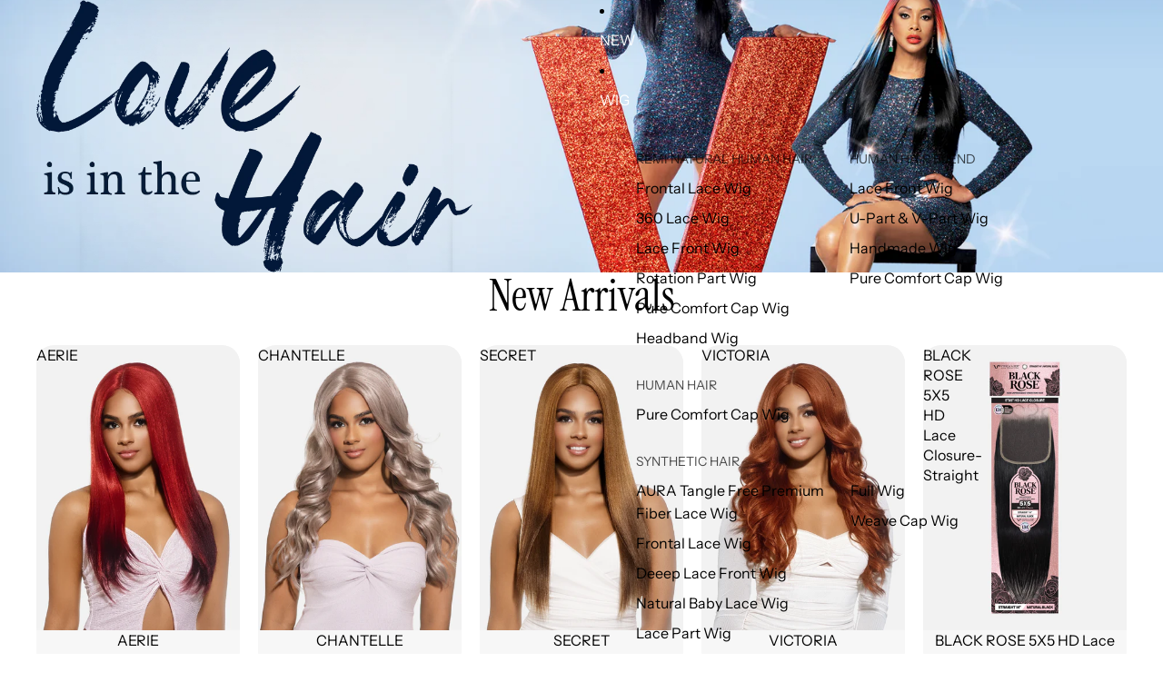

--- FILE ---
content_type: text/html; charset=utf-8
request_url: https://vivicafoxhair.com/?pa_basic-color=33
body_size: 33506
content:
<!doctype html>
<html
  class="no-js"
  lang="en"
>
  <head><link href="//vivicafoxhair.com/cdn/shop/t/3/assets/overflow-list.css?v=168694168152117541881756221500" as="style" rel="preload">
<link href="//vivicafoxhair.com/cdn/shop/t/3/assets/base.css?v=127351813493977361471757378922" rel="stylesheet" type="text/css" media="all" />
<link
        rel="icon"
        type="image/png"
        href="//vivicafoxhair.com/cdn/shop/files/favicon.png?crop=center&height=32&v=1759026224&width=32"
      >
    <link
      rel="expect"
      href="#MainContent"
      blocking="render"
      id="view-transition-render-blocker"
    ><meta charset="utf-8">
<meta
  http-equiv="X-UA-Compatible"
  content="IE=edge"
>
<meta
  name="viewport"
  content="width=device-width,initial-scale=1"
>
<meta
  name="view-transition"
  content="same-origin"
>
<meta
  name="theme-color"
  content=""
>

<meta
  property="og:site_name"
  content="Vivica A. Fox Hair Collection"
>
<meta
  property="og:url"
  content="https://vivicafoxhair.com/"
>
<meta
  property="og:title"
  content="Vivica A. Fox Hair Collection"
>
<meta
  property="og:type"
  content="website"
>
<meta
  property="og:description"
  content="Vivica A. Fox Hair Collection"
><meta
  name="twitter:card"
  content="summary_large_image"
>
<meta
  name="twitter:title"
  content="Vivica A. Fox Hair Collection"
>
<meta
  name="twitter:description"
  content="Vivica A. Fox Hair Collection"
>

<title>
  Vivica A. Fox Hair Collection
</title>

<link
  rel="canonical"
  href="https://vivicafoxhair.com/"
>


<link
    rel="preconnect"
    href="https://fonts.shopifycdn.com"
    crossorigin
  >
<link
    rel="preload"
    as="font"
    href="//vivicafoxhair.com/cdn/fonts/instrument_sans/instrumentsans_n4.db86542ae5e1596dbdb28c279ae6c2086c4c5bfa.woff2"
    type="font/woff2"
    crossorigin
  ><link
    rel="preload"
    as="font"
    href="//vivicafoxhair.com/cdn/fonts/instrument_sans/instrumentsans_n4.db86542ae5e1596dbdb28c279ae6c2086c4c5bfa.woff2"
    type="font/woff2"
    crossorigin
  ><link
    rel="preload"
    as="font"
    href="//vivicafoxhair.com/cdn/fonts/instrument_serif/instrumentserif_n4.1f296bfb073af186bc0a0abe7791aa71e0f0fd99.woff2"
    type="font/woff2"
    crossorigin
  ><link
    rel="preload"
    as="font"
    href="//vivicafoxhair.com/cdn/fonts/instrument_serif/instrumentserif_n4.1f296bfb073af186bc0a0abe7791aa71e0f0fd99.woff2"
    type="font/woff2"
    crossorigin
  >
<script type="importmap">
  {
    "imports": {
      "@theme/critical": "//vivicafoxhair.com/cdn/shop/t/3/assets/critical.js?v=169402557219780209121756949453",
      "@theme/product-title": "//vivicafoxhair.com/cdn/shop/t/3/assets/product-title-truncation.js?v=81744426891537421781756221500",
      "@theme/component": "//vivicafoxhair.com/cdn/shop/t/3/assets/component.js?v=74239122572524296041756221500",
      "@theme/dialog": "//vivicafoxhair.com/cdn/shop/t/3/assets/dialog.js?v=94382931671780430451756221500",
      "@theme/events": "//vivicafoxhair.com/cdn/shop/t/3/assets/events.js?v=59172389608566392641756221500",
      "@theme/focus": "//vivicafoxhair.com/cdn/shop/t/3/assets/focus.js?v=60436577539430446401756221500",
      "@theme/morph": "//vivicafoxhair.com/cdn/shop/t/3/assets/morph.js?v=175376767362814376631756221500",
      "@theme/paginated-list": "//vivicafoxhair.com/cdn/shop/t/3/assets/paginated-list.js?v=95298315036233333871756221500",
      "@theme/performance": "//vivicafoxhair.com/cdn/shop/t/3/assets/performance.js?v=160961134082498414901756949455",
      "@theme/product-form": "//vivicafoxhair.com/cdn/shop/t/3/assets/product-form.js?v=127515301325557712001756221501",
      "@theme/recently-viewed-products": "//vivicafoxhair.com/cdn/shop/t/3/assets/recently-viewed-products.js?v=94729125001750262651756221500",
      "@theme/scrolling": "//vivicafoxhair.com/cdn/shop/t/3/assets/scrolling.js?v=10957690925586738441756221500",
      "@theme/section-renderer": "//vivicafoxhair.com/cdn/shop/t/3/assets/section-renderer.js?v=41374517562672488681756221500",
      "@theme/section-hydration": "//vivicafoxhair.com/cdn/shop/t/3/assets/section-hydration.js?v=157062676518609038941756221500",
      "@theme/utilities": "//vivicafoxhair.com/cdn/shop/t/3/assets/utilities.js?v=20543301071820501481756949455",
      "@theme/variant-picker": "//vivicafoxhair.com/cdn/shop/t/3/assets/variant-picker.js?v=113536721324242252251756221501",
      "@theme/media-gallery": "//vivicafoxhair.com/cdn/shop/t/3/assets/media-gallery.js?v=111441960308641931071756221500",
      "@theme/quick-add": "//vivicafoxhair.com/cdn/shop/t/3/assets/quick-add.js?v=74531385036627369001756221500",
      "@theme/paginated-list-aspect-ratio": "//vivicafoxhair.com/cdn/shop/t/3/assets/paginated-list-aspect-ratio.js?v=25254270272143792451756221500",
      "@theme/popover-polyfill": "//vivicafoxhair.com/cdn/shop/t/3/assets/popover-polyfill.js?v=119029313658895111201756449818"
    }
  }
</script>


  
  <script
    src="//vivicafoxhair.com/cdn/shop/t/3/assets/view-transitions.js?v=84877080446900032951756221500"
    async
    blocking="render"
  ></script>
  


<link
  rel="modulepreload"
  href="//vivicafoxhair.com/cdn/shop/t/3/assets/critical.js?v=169402557219780209121756949453"
>

<link
  rel="modulepreload"
  href="//vivicafoxhair.com/cdn/shop/t/3/assets/utilities.js?v=20543301071820501481756949455"
  fetchpriority="low"
>
<link
  rel="modulepreload"
  href="//vivicafoxhair.com/cdn/shop/t/3/assets/component.js?v=74239122572524296041756221500"
  fetchpriority="low"
>
<link
  rel="modulepreload"
  href="//vivicafoxhair.com/cdn/shop/t/3/assets/section-renderer.js?v=41374517562672488681756221500"
  fetchpriority="low"
>
<link
  rel="modulepreload"
  href="//vivicafoxhair.com/cdn/shop/t/3/assets/section-hydration.js?v=157062676518609038941756221500"
  fetchpriority="low"
>
<link
  rel="modulepreload"
  href="//vivicafoxhair.com/cdn/shop/t/3/assets/morph.js?v=175376767362814376631756221500"
  fetchpriority="low"
>



<link
  rel="modulepreload"
  href="//vivicafoxhair.com/cdn/shop/t/3/assets/focus.js?v=60436577539430446401756221500"
  fetchpriority="low"
>
<link
  rel="modulepreload"
  href="//vivicafoxhair.com/cdn/shop/t/3/assets/recently-viewed-products.js?v=94729125001750262651756221500"
  fetchpriority="low"
>
<link
  rel="modulepreload"
  href="//vivicafoxhair.com/cdn/shop/t/3/assets/scrolling.js?v=10957690925586738441756221500"
  fetchpriority="low"
>
<link
  rel="modulepreload"
  href="//vivicafoxhair.com/cdn/shop/t/3/assets/events.js?v=59172389608566392641756221500"
  fetchpriority="low"
>
<script
  src="//vivicafoxhair.com/cdn/shop/t/3/assets/popover-polyfill.js?v=119029313658895111201756449818"
  type="module"
  fetchpriority="low"
></script>
<script
  src="//vivicafoxhair.com/cdn/shop/t/3/assets/quick-add.js?v=74531385036627369001756221500"
  type="module"
  fetchpriority="low"
></script>

  <script
    src="//vivicafoxhair.com/cdn/shop/t/3/assets/cart-discount.js?v=107077853990124422021756221501"
    type="module"
    fetchpriority="low"
  ></script>

<script
  src="//vivicafoxhair.com/cdn/shop/t/3/assets/dialog.js?v=94382931671780430451756221500"
  type="module"
  fetchpriority="low"
></script>
<script
  src="//vivicafoxhair.com/cdn/shop/t/3/assets/variant-picker.js?v=113536721324242252251756221501"
  type="module"
  fetchpriority="low"
></script>
<script
  src="//vivicafoxhair.com/cdn/shop/t/3/assets/product-card.js?v=174129639976667491711756221501"
  type="module"
  fetchpriority="low"
></script>
<script
  src="//vivicafoxhair.com/cdn/shop/t/3/assets/product-form.js?v=127515301325557712001756221501"
  type="module"
  fetchpriority="low"
></script>
<script
  src="//vivicafoxhair.com/cdn/shop/t/3/assets/accordion-custom.js?v=99000499017714805851756221501"
  type="module"
  fetchpriority="low"
></script>
<script
  src="//vivicafoxhair.com/cdn/shop/t/3/assets/media.js?v=37825095869491791421756221500"
  type="module"
  fetchpriority="low"
></script>
<script
  src="//vivicafoxhair.com/cdn/shop/t/3/assets/product-price.js?v=30079423257668675401756221501"
  type="module"
  fetchpriority="low"
></script>
<script
  src="//vivicafoxhair.com/cdn/shop/t/3/assets/product-title-truncation.js?v=81744426891537421781756221500"
  type="module"
  fetchpriority="low"
></script>
<script
  src="//vivicafoxhair.com/cdn/shop/t/3/assets/product-inventory.js?v=16343734458933704981756221500"
  type="module"
  fetchpriority="low"
></script>
<script
  src="//vivicafoxhair.com/cdn/shop/t/3/assets/show-more.js?v=94563802205717136101756221500"
  type="module"
  fetchpriority="low"
></script>
<script
  src="//vivicafoxhair.com/cdn/shop/t/3/assets/slideshow.js?v=63092151078244317761756221500"
  type="module"
  fetchpriority="low"
></script>
<script
  src="//vivicafoxhair.com/cdn/shop/t/3/assets/anchored-popover.js?v=143092715850611436701756221500"
  type="module"
  fetchpriority="low"
></script>
<script
  src="//vivicafoxhair.com/cdn/shop/t/3/assets/floating-panel.js?v=128677600744947036551756221500"
  type="module"
  fetchpriority="low"
></script>
<script
  src="//vivicafoxhair.com/cdn/shop/t/3/assets/video-background.js?v=25237992823806706551756221500"
  type="module"
  fetchpriority="low"
></script>
<script
  src="//vivicafoxhair.com/cdn/shop/t/3/assets/component-quantity-selector.js?v=56330027151833116691756221500"
  type="module"
  fetchpriority="low"
></script>
<script
  src="//vivicafoxhair.com/cdn/shop/t/3/assets/media-gallery.js?v=111441960308641931071756221500"
  type="module"
  fetchpriority="low"
></script>
<script
  src="//vivicafoxhair.com/cdn/shop/t/3/assets/rte-formatter.js?v=101420294193111439321756221500"
  type="module"
  fetchpriority="low"
></script>
<script
  src="//vivicafoxhair.com/cdn/shop/t/3/assets/gift-card-recipient-form.js?v=129634859299628245901756221501"
  type="module"
  fetchpriority="low"
></script>






  <script
    src="//vivicafoxhair.com/cdn/shop/t/3/assets/product-card-link.js?v=97122579314620396511756221500"
    type="module"
    fetchpriority="low"
  ></script>


<script
  src="//vivicafoxhair.com/cdn/shop/t/3/assets/auto-close-details.js?v=58350291535404441581756221500"
  defer="defer"
></script>

<script>
  const basePath = 'https://cdn.shopify.com/static/themes/horizon/placeholders';
  const Theme = {
    placeholders: {
      general: [
        `${basePath}/general-1.png`,
        `${basePath}/general-2.png`,
        `${basePath}/general-3.png`,
        `${basePath}/general-4.png`,
        `${basePath}/general-5.png`,
        `${basePath}/general-6.png`,
        `${basePath}/general-7.png`,
      ],
      product: [`${basePath}/product-ball.png`, `${basePath}/product-cone.png`, `${basePath}/product-cube.png`],
    },
    translations: {
      placeholder_image: `Placeholder image`,
      added: `Added`,
      recipient_form_fields_visible: `Recipient form fields are now visible`,
      recipient_form_fields_hidden: `Recipient form fields are now hidden`,
      recipient_form_error: `There was an error with the form submission`,
    },
    routes: {
      cart_add_url: '/cart/add.js',
      cart_change_url: '/cart/change',
      cart_update_url: '/cart/update',
      cart_url: '/cart',
      predictive_search_url: '/search/suggest',
      search_url: '/search',
    },
    template: {
      name: 'index',
    },
  };
</script>
<style data-shopify>


  @font-face {
  font-family: "Instrument Sans";
  font-weight: 400;
  font-style: normal;
  font-display: swap;
  src: url("//vivicafoxhair.com/cdn/fonts/instrument_sans/instrumentsans_n4.db86542ae5e1596dbdb28c279ae6c2086c4c5bfa.woff2") format("woff2"),
       url("//vivicafoxhair.com/cdn/fonts/instrument_sans/instrumentsans_n4.510f1b081e58d08c30978f465518799851ef6d8b.woff") format("woff");
}

  @font-face {
  font-family: "Instrument Sans";
  font-weight: 700;
  font-style: normal;
  font-display: swap;
  src: url("//vivicafoxhair.com/cdn/fonts/instrument_sans/instrumentsans_n7.e4ad9032e203f9a0977786c356573ced65a7419a.woff2") format("woff2"),
       url("//vivicafoxhair.com/cdn/fonts/instrument_sans/instrumentsans_n7.b9e40f166fb7639074ba34738101a9d2990bb41a.woff") format("woff");
}

  @font-face {
  font-family: "Instrument Sans";
  font-weight: 400;
  font-style: italic;
  font-display: swap;
  src: url("//vivicafoxhair.com/cdn/fonts/instrument_sans/instrumentsans_i4.028d3c3cd8d085648c808ceb20cd2fd1eb3560e5.woff2") format("woff2"),
       url("//vivicafoxhair.com/cdn/fonts/instrument_sans/instrumentsans_i4.7e90d82df8dee29a99237cd19cc529d2206706a2.woff") format("woff");
}

  @font-face {
  font-family: "Instrument Sans";
  font-weight: 700;
  font-style: italic;
  font-display: swap;
  src: url("//vivicafoxhair.com/cdn/fonts/instrument_sans/instrumentsans_i7.d6063bb5d8f9cbf96eace9e8801697c54f363c6a.woff2") format("woff2"),
       url("//vivicafoxhair.com/cdn/fonts/instrument_sans/instrumentsans_i7.ce33afe63f8198a3ac4261b826b560103542cd36.woff") format("woff");
}


  

  


    @font-face {
  font-family: "Instrument Serif";
  font-weight: 400;
  font-style: normal;
  font-display: swap;
  src: url("//vivicafoxhair.com/cdn/fonts/instrument_serif/instrumentserif_n4.1f296bfb073af186bc0a0abe7791aa71e0f0fd99.woff2") format("woff2"),
       url("//vivicafoxhair.com/cdn/fonts/instrument_serif/instrumentserif_n4.9c1bc0cbb666f794ccbef0784eef2fae0981ce72.woff") format("woff");
}

    
    @font-face {
  font-family: "Instrument Serif";
  font-weight: 400;
  font-style: italic;
  font-display: swap;
  src: url("//vivicafoxhair.com/cdn/fonts/instrument_serif/instrumentserif_i4.5f74867220db936d30d7d208253fb8f2d3ef5a7c.woff2") format("woff2"),
       url("//vivicafoxhair.com/cdn/fonts/instrument_serif/instrumentserif_i4.659537f426cac059f95efd6b1bd59c465d629984.woff") format("woff");
}

    
  

  

  :root {
    /* Page Layout */
    --sidebar-width: 25rem;
    --narrow-content-width: 36rem;
    --normal-content-width: 42rem;
    --wide-content-width: 46rem;
    --narrow-page-width: 90rem;
    --normal-page-width: 120rem;
    --wide-page-width: 150rem;

    /* Section Heights */
    --section-height-small: 15rem;
    --section-height-medium: 25rem;
    --section-height-large: 35rem;

    @media screen and (min-width: 40em) {
      --section-height-small: 40svh;
      --section-height-medium: 55svh;
      --section-height-large: 70svh;
    }

    @media screen and (min-width: 60em) {
      --section-height-small: 50svh;
      --section-height-medium: 65svh;
      --section-height-large: 80svh;
    }

    /* Letter spacing */
    --letter-spacing-sm: 0.06em;
    --letter-spacing-md: 0.13em;

    /* Font families */
    --font-body--family: "Instrument Sans", sans-serif;
    --font-body--style: normal;
    --font-body--weight: 400;
    --font-subheading--family: "Instrument Sans", sans-serif;
    --font-subheading--style: normal;
    --font-subheading--weight: 400;
    --font-heading--family: "Instrument Serif", serif;
    --font-heading--style: normal;
    --font-heading--weight: 400;
    --font-accent--family: "Instrument Serif", serif;
    --font-accent--style: normal;
    --font-accent--weight: 400;

    /* Margin sizes */
    --font-h1--spacing: 0.25em;
    --font-h2--spacing: 0.25em;
    --font-h3--spacing: 0.25em;
    --font-h4--spacing: 0.25em;
    --font-h5--spacing: 0.25em;
    --font-h6--spacing: 0.25em;
    --font-paragraph--spacing: 0.5em;

    /* Heading colors */
    --font-h1--color: var(--color-foreground-heading);
    --font-h2--color: var(--color-foreground-heading);
    --font-h3--color: var(--color-foreground-heading);
    --font-h4--color: var(--color-foreground-heading);
    --font-h5--color: var(--color-foreground-heading);
    --font-h6--color: var(--color-foreground-heading);

    /** Z-Index / Layering */
    --layer-section-background: -2;
    --layer-lowest: -1;
    --layer-base: 0;
    --layer-flat: 1;
    --layer-raised: 2;
    --layer-heightened: 4;
    --layer-sticky: 8;
    --layer-window-overlay: 10;
    --layer-header-menu: 12;
    --layer-overlay: 16;
    --layer-menu-drawer: 18;
    --layer-temporary: 20;

    /* Max-width / Measure */
    --max-width--body-normal: 50ch;
    --max-width--body-narrow: 35ch;

    --max-width--heading-normal: 50ch;
    --max-width--heading-narrow: 30ch;

    --max-width--display-normal: 20ch;
    --max-width--display-narrow: 15ch;
    --max-width--display-tight: 5ch;

    /* Letter-spacing / Tracking */
    --letter-spacing--display-tight: -0.03em;
    --letter-spacing--display-normal: 0em;
    --letter-spacing--display-loose: 0.03em;

    --letter-spacing--heading-tight: -0.03em;
    --letter-spacing--heading-normal: 0em;
    --letter-spacing--heading-loose: 0.03em;

    --letter-spacing--body-tight: -0.03em;
    --letter-spacing--body-normal: 0em;
    --letter-spacing--body-loose: 0.03em;

    /* Line height / Leading */
    --line-height: 1;

    --line-height--display-tight: 1;
    --line-height--display-normal: 1.1;
    --line-height--display-loose: 1.2;

    --line-height--heading-tight: 1.15;
    --line-height--heading-normal: 1.25;
    --line-height--heading-loose: 1.35;

    --line-height--body-tight: 1.2;
    --line-height--body-normal: 1.4;
    --line-height--body-loose: 1.6;

    /* Typography presets */
    --font-size--paragraph: 1.0rem;--font-size--h1: clamp(3.0rem, 7.2vw, 4.5rem);--font-size--h2: clamp(2.25rem, 4.8vw, 3.0rem);--font-size--h3: 2.0rem;--font-size--h4: 1.25rem;--font-size--h5: 1.125rem;--font-size--h6: 1.0rem;--font-paragraph--weight: 400;--font-paragraph--letter-spacing: var(--letter-spacing--body-normal);--font-paragraph--size: var(--font-size--paragraph);--font-paragraph--family: var(--font-body--family);--font-paragraph--style: var(--font-body--style);--font-paragraph--case: ;--font-paragraph--line-height: var(--line-height--body-normal);--font-h1--weight: var(--font-heading--weight);--font-h1--letter-spacing: var(--letter-spacing--heading-normal);--font-h1--size: var(--font-size--h1);--font-h1--family: var(--font-heading--family);--font-h1--style: var(--font-heading--style);--font-h1--case: none;--font-h1--line-height: var(--line-height--display-normal);--font-h2--weight: var(--font-heading--weight);--font-h2--letter-spacing: var(--letter-spacing--heading-normal);--font-h2--size: var(--font-size--h2);--font-h2--family: var(--font-heading--family);--font-h2--style: var(--font-heading--style);--font-h2--case: none;--font-h2--line-height: var(--line-height--display-normal);--font-h3--weight: var(--font-heading--weight);--font-h3--letter-spacing: var(--letter-spacing--heading-normal);--font-h3--size: var(--font-size--h3);--font-h3--family: var(--font-heading--family);--font-h3--style: var(--font-heading--style);--font-h3--case: none;--font-h3--line-height: var(--line-height--display-normal);--font-h4--weight: var(--font-subheading--weight);--font-h4--letter-spacing: var(--letter-spacing--heading-normal);--font-h4--size: var(--font-size--h4);--font-h4--family: var(--font-subheading--family);--font-h4--style: var(--font-subheading--style);--font-h4--case: none;--font-h4--line-height: var(--line-height--display-normal);--font-h5--weight: var(--font-subheading--weight);--font-h5--letter-spacing: var(--letter-spacing--heading-normal);--font-h5--size: var(--font-size--h5);--font-h5--family: var(--font-subheading--family);--font-h5--style: var(--font-subheading--style);--font-h5--case: none;--font-h5--line-height: var(--line-height--display-normal);--font-h6--weight: var(--font-subheading--weight);--font-h6--letter-spacing: var(--letter-spacing--heading-normal);--font-h6--size: var(--font-size--h6);--font-h6--family: var(--font-subheading--family);--font-h6--style: var(--font-subheading--style);--font-h6--case: none;--font-h6--line-height: var(--line-height--display-normal);

    /* Hardcoded font sizes */
    --font-size--2xs: 0.625rem;
    --font-size--xs: 0.8125rem;
    --font-size--sm: 0.875rem;
    --font-size--md: 1rem;
    --font-size--lg: 1.125rem;
    --font-size--xl: 1.25rem;
    --font-size--2xl: 1.5rem;
    --font-size--3xl: 2rem;
    --font-size--4xl: 2.5rem;
    --font-size--5xl: 3rem;
    --font-size--6xl: 3.5rem;

    /* Menu font sizes */
    --menu-font-sm--size: 0.875rem;
    --menu-font-sm--line-height: calc(1.1 + 0.5 * min(16 / 14));
    --menu-font-md--size: 1rem;
    --menu-font-md--line-height: calc(1.1 + 0.5 * min(16 / 16));
    --menu-font-lg--size: 1.125rem;
    --menu-font-lg--line-height: calc(1.1 + 0.5 * min(16 / 18));
    --menu-font-xl--size: 1.25rem;
    --menu-font-xl--line-height: calc(1.1 + 0.5 * min(16 / 20));
    --menu-font-2xl--size: 1.75rem;
    --menu-font-2xl--line-height: calc(1.1 + 0.5 * min(16 / 28));

    /* Colors */
    --color-error: #8B0000;
    --color-success: #006400;
    --color-white: #FFFFFF;
    --color-white-rgb: 255 255 255;
    --color-black: #000000;
    --color-instock: #3ED660;
    --color-lowstock: #EE9441;
    --color-outofstock: #C8C8C8;

    /* Opacity */
    --opacity-5: 0.05;
    --opacity-8: 0.08;
    --opacity-10: 0.1;
    --opacity-15: 0.15;
    --opacity-20: 0.2;
    --opacity-25: 0.25;
    --opacity-30: 0.3;
    --opacity-40: 0.4;
    --opacity-50: 0.5;
    --opacity-60: 0.6;
    --opacity-70: 0.7;
    --opacity-80: 0.8;
    --opacity-85: 0.85;
    --opacity-90: 0.9;
    --opacity-subdued-text: var(--opacity-70);

    --shadow-button: 0 2px 3px rgb(0 0 0 / 20%);
    --gradient-image-overlay: linear-gradient(to top, rgb(0 0 0 / 0.5), transparent);

    /* Spacing */
    --margin-3xs: 0.125rem;
    --margin-2xs: 0.3rem;
    --margin-xs: 0.5rem;
    --margin-sm: 0.7rem;
    --margin-md: 0.8rem;
    --margin-lg: 1rem;
    --margin-xl: 1.25rem;
    --margin-2xl: 1.5rem;
    --margin-3xl: 1.75rem;
    --margin-4xl: 2rem;
    --margin-5xl: 3rem;
    --margin-6xl: 5rem;

    --scroll-margin: 50px;

    --padding-3xs: 0.125rem;
    --padding-2xs: 0.25rem;
    --padding-xs: 0.5rem;
    --padding-sm: 0.7rem;
    --padding-md: 0.8rem;
    --padding-lg: 1rem;
    --padding-xl: 1.25rem;
    --padding-2xl: 1.5rem;
    --padding-3xl: 1.75rem;
    --padding-4xl: 2rem;
    --padding-5xl: 3rem;
    --padding-6xl: 4rem;

    --gap-3xs: 0.125rem;
    --gap-2xs: 0.3rem;
    --gap-xs: 0.5rem;
    --gap-sm: 0.7rem;
    --gap-md: 0.9rem;
    --gap-lg: 1rem;
    --gap-xl: 1.25rem;
    --gap-2xl: 2rem;
    --gap-3xl: 3rem;

    --spacing-scale-sm: 0.6;
    --spacing-scale-md: 0.7;
    --spacing-scale-default: 1.0;

    /* Checkout buttons gap */
    --checkout-button-gap: 8px;

    /* Borders */
    --style-border-width: 1px;
    --style-border-radius-xs: 0.2rem;
    --style-border-radius-sm: 0.6rem;
    --style-border-radius-md: 0.8rem;
    --style-border-radius-50: 50%;
    --style-border-radius-lg: 1rem;
    --style-border-radius-pills: 40px;
    --style-border-radius-inputs: 8px;
    --style-border-radius-buttons-primary: 100px;
    --style-border-radius-buttons-secondary: 100px;
    --style-border-width-primary: 0px;
    --style-border-width-secondary: 0px;
    --style-border-width-inputs: 1px;
    --style-border-radius-popover: 8px;
    --style-border-popover: 1px none rgb(var(--color-border-rgb) / 50%);
    --style-border-drawer: 1px none rgb(var(--color-border-rgb) / 50%);
    --style-border-swatch-opacity: 10%;
    --style-border-swatch-width: 1px;
    --style-border-swatch-style: none;

    /* Animation */
    --ease-out-cubic: cubic-bezier(0.33, 1, 0.68, 1);
    --ease-out-quad: cubic-bezier(0.32, 0.72, 0, 1);
    --animation-speed-fast: 0.0625s;
    --animation-speed: 0.125s;
    --animation-speed-slow: 0.2s;
    --animation-speed-medium: 0.15s;
    --animation-easing: ease-in-out;
    --animation-slideshow-easing: cubic-bezier(0.4, 0, 0.2, 1);
    --drawer-animation-speed: 0.2s;
    --animation-values-slow: var(--animation-speed-slow) var(--animation-easing);
    --animation-values: var(--animation-speed) var(--animation-easing);
    --animation-values-fast: var(--animation-speed-fast) var(--animation-easing);
    --animation-values-allow-discrete: var(--animation-speed) var(--animation-easing) allow-discrete;
    --animation-timing-hover: cubic-bezier(0.25, 0.46, 0.45, 0.94);
    --animation-timing-active: cubic-bezier(0.5, 0, 0.75, 0);
    --animation-timing-bounce: cubic-bezier(0.34, 1.56, 0.64, 1);
    --animation-timing-default: cubic-bezier(0, 0, 0.2, 1);
    --animation-timing-fade-in: cubic-bezier(0.16, 1, 0.3, 1);
    --animation-timing-fade-out: cubic-bezier(0.4, 0, 0.2, 1);

    /* View transitions */
    /* View transition old */
    --view-transition-old-main-content: var(--animation-speed) var(--animation-easing) both fadeOut;

    /* View transition new */
    --view-transition-new-main-content: var(--animation-speed) var(--animation-easing) both fadeIn, var(--animation-speed) var(--animation-easing) both slideInTopViewTransition;

    /* Focus */
    --focus-outline-width: 0.09375rem;
    --focus-outline-offset: 0.2em;

    /* Badges */
    --badge-blob-padding-block: 1px;
    --badge-blob-padding-inline: 12px 8px;
    --badge-rectangle-padding-block: 1px;
    --badge-rectangle-padding-inline: 6px;
    @media screen and (min-width: 750px) {
      --badge-blob-padding-block: 4px;
      --badge-blob-padding-inline: 16px 12px;
      --badge-rectangle-padding-block: 4px;
      --badge-rectangle-padding-inline: 10px;
    }

    /* Icons */
    --icon-size-2xs: 0.6rem;
    --icon-size-xs: 0.85rem;
    --icon-size-sm: 1.25rem;
    --icon-size-md: 1.375rem;
    --icon-size-lg: 1.5rem;
    --icon-stroke-width: 1.5px;

    /* Input */
    --input-email-min-width: 200px;
    --input-search-max-width: 650px;
    --input-padding-y: 0.8rem;
    --input-padding-x: 0.8rem;
    --input-padding: var(--input-padding-y) var(--input-padding-x);
    --input-box-shadow-width: var(--style-border-width-inputs);
    --input-box-shadow: 0 0 0 var(--input-box-shadow-width) var(--color-input-border);
    --input-box-shadow-focus: 0 0 0 calc(var(--input-box-shadow-width) + 0.5px) var(--color-input-border);
    --input-disabled-background-color: rgb(var(--color-foreground-rgb) / var(--opacity-10));
    --input-disabled-border-color: rgb(var(--color-foreground-rgb) / var(--opacity-5));
    --input-disabled-text-color: rgb(var(--color-foreground-rgb) / var(--opacity-50));
    --input-textarea-min-height: 55px;

    /* Button size */
    --button-size-sm: 30px;
    --button-size-md: 36px;
    --button-size: var(--minimum-touch-target);
    --button-padding-inline: 24px;
    --button-padding-block: 16px;

    /* Button font-family */
    --button-font-family-primary: var(--font-body--family);
    --button-font-family-secondary: var(--font-body--family);

    /* Button font-weight */
    --button-font-weight-primary: default;
    --button-font-weight-secondary: default;

    /* Button text case */
    --button-text-case: ;
    --button-text-case-primary: default;
    --button-text-case-secondary: default;

    /* Borders */
    --border-color: rgb(var(--color-border-rgb) / var(--opacity-50));
    --border-width-sm: 1px;
    --border-width-md: 2px;
    --border-width-lg: 5px;

    /* Drawers */
    --drawer-inline-padding: 25px;
    --drawer-menu-inline-padding: 2.5rem;
    --drawer-header-block-padding: 20px;
    --drawer-content-block-padding: 10px;
    --drawer-header-desktop-top: 0rem;
    --drawer-padding: calc(var(--padding-sm) + 7px);
    --drawer-height: 100dvh;
    --drawer-width: 95vw;
    --drawer-max-width: 500px;

    /* Variant Picker Swatches */
    --variant-picker-swatch-width-unitless: 70;
    --variant-picker-swatch-height-unitless: 100;
    --variant-picker-swatch-width: 70px;
    --variant-picker-swatch-height: 100px;
    --variant-picker-swatch-radius: 0px;
    --variant-picker-border-width: 1px;
    --variant-picker-border-style: none;
    --variant-picker-border-opacity: 10%;

    /* Variant Picker Buttons */
    --variant-picker-button-radius: 100px;
    --variant-picker-button-border-width: 1px;

    /* Slideshow */
    --slideshow-controls-size: 3.5rem;
    --slideshow-controls-icon: 2rem;
    --peek-next-slide-size: 3rem;

    /* Utilities */
    --backdrop-opacity: 0.15;
    --backdrop-color-rgb: var(--color-shadow-rgb);
    --minimum-touch-target: 44px;
    --disabled-opacity: 0.5;
    --skeleton-opacity: 0.025;

    /* Shapes */
    --shape--circle: circle(50% at center);
    --shape--sunburst: polygon(100% 50%,94.62% 55.87%,98.3% 62.94%,91.57% 67.22%,93.3% 75%,85.7% 77.39%,85.36% 85.36%,77.39% 85.7%,75% 93.3%,67.22% 91.57%,62.94% 98.3%,55.87% 94.62%,50% 100%,44.13% 94.62%,37.06% 98.3%,32.78% 91.57%,25% 93.3%,22.61% 85.7%,14.64% 85.36%,14.3% 77.39%,6.7% 75%,8.43% 67.22%,1.7% 62.94%,5.38% 55.87%,0% 50%,5.38% 44.13%,1.7% 37.06%,8.43% 32.78%,6.7% 25%,14.3% 22.61%,14.64% 14.64%,22.61% 14.3%,25% 6.7%,32.78% 8.43%,37.06% 1.7%,44.13% 5.38%,50% 0%,55.87% 5.38%,62.94% 1.7%,67.22% 8.43%,75% 6.7%,77.39% 14.3%,85.36% 14.64%,85.7% 22.61%,93.3% 25%,91.57% 32.78%,98.3% 37.06%,94.62% 44.13%);
    --shape--diamond: polygon(50% 0%, 100% 50%, 50% 100%, 0% 50%);
    --shape--blob: polygon(85.349% 11.712%, 87.382% 13.587%, 89.228% 15.647%, 90.886% 17.862%, 92.359% 20.204%, 93.657% 22.647%, 94.795% 25.169%, 95.786% 27.752%, 96.645% 30.382%, 97.387% 33.048%, 98.025% 35.740%, 98.564% 38.454%, 99.007% 41.186%, 99.358% 43.931%, 99.622% 46.685%, 99.808% 49.446%, 99.926% 52.210%, 99.986% 54.977%, 99.999% 57.744%, 99.975% 60.511%, 99.923% 63.278%, 99.821% 66.043%, 99.671% 68.806%, 99.453% 71.565%, 99.145% 74.314%, 98.724% 77.049%, 98.164% 79.759%, 97.433% 82.427%, 96.495% 85.030%, 95.311% 87.529%, 93.841% 89.872%, 92.062% 91.988%, 89.972% 93.796%, 87.635% 95.273%, 85.135% 96.456%, 82.532% 97.393%, 79.864% 98.127%, 77.156% 98.695%, 74.424% 99.129%, 71.676% 99.452%, 68.918% 99.685%, 66.156% 99.844%, 63.390% 99.942%, 60.624% 99.990%, 57.856% 99.999%, 55.089% 99.978%, 52.323% 99.929%, 49.557% 99.847%, 46.792% 99.723%, 44.031% 99.549%, 41.273% 99.317%, 38.522% 99.017%, 35.781% 98.639%, 33.054% 98.170%, 30.347% 97.599%, 27.667% 96.911%, 25.024% 96.091%, 22.432% 95.123%, 19.907% 93.994%, 17.466% 92.690%, 15.126% 91.216%, 12.902% 89.569%, 10.808% 87.761%, 8.854% 85.803%, 7.053% 83.703%, 5.418% 81.471%, 3.962% 79.119%, 2.702% 76.656%, 1.656% 74.095%, 0.846% 71.450%, 0.294% 68.740%, 0.024% 65.987%, 0.050% 63.221%, 0.343% 60.471%, 0.858% 57.752%, 1.548% 55.073%, 2.370% 52.431%, 3.283% 49.819%, 4.253% 47.227%, 5.249% 44.646%, 6.244% 42.063%, 7.211% 39.471%, 8.124% 36.858%, 8.958% 34.220%, 9.711% 31.558%, 10.409% 28.880%, 11.083% 26.196%, 11.760% 23.513%, 12.474% 20.839%, 13.259% 18.186%, 14.156% 15.569%, 15.214% 13.012%, 16.485% 10.556%, 18.028% 8.261%, 19.883% 6.211%, 22.041% 4.484%, 24.440% 3.110%, 26.998% 2.057%, 29.651% 1.275%, 32.360% 0.714%, 35.101% 0.337%, 37.859% 0.110%, 40.624% 0.009%, 43.391% 0.016%, 46.156% 0.113%, 48.918% 0.289%, 51.674% 0.533%, 54.425% 0.837%, 57.166% 1.215%, 59.898% 1.654%, 62.618% 2.163%, 65.322% 2.750%, 68.006% 3.424%, 70.662% 4.197%, 73.284% 5.081%, 75.860% 6.091%, 78.376% 7.242%, 80.813% 8.551%, 83.148% 10.036%, 85.349% 11.712%);

    /* Buy buttons */
    --height-buy-buttons: calc(var(--padding-lg) * 2 + var(--icon-size-sm));

    /* Card image height variables */
    --height-small: 10rem;
    --height-medium: 11.5rem;
    --height-large: 13rem;
    --height-full: 100vh;

    @media screen and (min-width: 750px) {
      --height-small: 17.5rem;
      --height-medium: 21.25rem;
      --height-large: 25rem;
    }

    /* Modal */
    --modal-max-height: 65dvh;

    /* Card styles for search */
    --card-bg-hover: rgb(var(--color-foreground-rgb) / var(--opacity-5));
    --card-border-hover: rgb(var(--color-foreground-rgb) / var(--opacity-30));
    --card-border-focus: rgb(var(--color-foreground-rgb) / var(--opacity-10));

    /* Cart */
    --cart-primary-font-family: var(--font-body--family);
    --cart-primary-font-style: var(--font-body--style);
    --cart-primary-font-weight: var(--font-body--weight);
    --cart-secondary-font-family: var(--font-secondary--family);
    --cart-secondary-font-style: var(--font-secondary--style);
    --cart-secondary-font-weight: var(--font-secondary--weight);
  }
</style>
<style data-shopify>
  
    
      :root,
    
    
    
    .color-scheme-1 {
        --color-background: rgb(255 255 255 / 1.0);
        /* RGB values only to apply different opacities - Relative color values are not supported in iOS < 16.4 */
        --color-background-rgb: 255 255 255;
        --opacity-5-15: 0.05;
        --opacity-10-25: 0.1;
        --opacity-35-55: 0.35;
        --opacity-40-60: 0.4;
        --opacity-30-60: 0.3;
        --color-foreground: rgb(0 0 0 / 1.0);
        --color-foreground-rgb: 0 0 0;
        --color-foreground-heading: rgb(0 0 0 / 1.0);
        --color-foreground-heading-rgb: 0 0 0;
        --color-primary: rgb(0 0 0 / 1.0);
        --color-primary-rgb: 0 0 0;
        --color-primary-hover: rgb(236 74 154 / 1.0);
        --color-primary-hover-rgb: 236 74 154;
        --color-border: rgb(230 230 230 / 1.0);
        --color-border-rgb: 230 230 230;
        --color-shadow: rgb(0 0 0 / 1.0);
        --color-shadow-rgb: 0 0 0;
        --color-primary-button-text: rgb(0 0 0 / 1.0);
        --color-primary-button-background: rgb(195 204 166 / 1.0);
        --color-primary-button-border: rgb(0 0 0 / 1.0);
        --color-primary-button-hover-text: rgb(255 255 255 / 1.0);
        --color-primary-button-hover-background: rgb(0 0 0 / 1.0);
        --color-primary-button-hover-border: rgb(0 0 0 / 1.0);
        --color-secondary-button-text: rgb(0 0 0 / 1.0);
        --color-secondary-button-background: rgb(239 239 239 / 1.0);
        --color-secondary-button-border: rgb(0 0 0 / 1.0);
        --color-secondary-button-hover-text: rgb(0 0 0 / 1.0);
        --color-secondary-button-hover-background: rgb(222 222 222 / 1.0);
        --color-secondary-button-hover-border: rgb(0 0 0 / 1.0);
        --color-input-background: rgb(255 255 255 / 1.0);
        --color-input-text: rgb(0 0 0 / 1.0);
        --color-input-text-rgb: 0 0 0;
        --color-input-border: rgb(0 0 0 / 0.08);
        --color-input-hover-background: rgb(245 245 245 / 1.0);
        --color-variant-background: rgb(255 255 255 / 1.0);
        --color-variant-border: rgb(230 230 230 / 1.0);
        --color-variant-text: rgb(0 0 0 / 1.0);
        --color-variant-text-rgb: 0 0 0;
        --color-variant-hover-background: rgb(245 245 245 / 1.0);
        --color-variant-hover-text: rgb(0 0 0 / 1.0);
        --color-variant-hover-border: rgb(230 230 230 / 1.0);
        --color-selected-variant-background: rgb(0 0 0 / 1.0);
        --color-selected-variant-border: rgb(0 0 0 / 1.0);
        --color-selected-variant-text: rgb(255 255 255 / 1.0);
        --color-selected-variant-hover-background: rgb(26 26 26 / 1.0);
        --color-selected-variant-hover-text: rgb(255 255 255 / 1.0);
        --color-selected-variant-hover-border: rgb(26 26 26 / 1.0);

        --input-disabled-background-color: rgb(var(--color-foreground-rgb) / var(--opacity-10));
        --input-disabled-border-color: rgb(var(--color-foreground-rgb) / var(--opacity-5-15));
        --input-disabled-text-color: rgb(var(--color-foreground-rgb) / var(--opacity-50));
        --color-foreground-muted: rgb(var(--color-foreground-rgb) / var(--opacity-60));
        --font-h1--color: var(--color-foreground-heading);
        --font-h2--color: var(--color-foreground-heading);
        --font-h3--color: var(--color-foreground-heading);
        --font-h4--color: var(--color-foreground-heading);
        --font-h5--color: var(--color-foreground-heading);
        --font-h6--color: var(--color-foreground-heading);

        /* Shadows */
        
        
          --shadow-blur: 20px;
          --shadow-popover: 0px 4px 20px rgb(var(--color-shadow-rgb) / var(--opacity-15));
        
      }
  
    
    
    
    .color-scheme-2 {
        --color-background: rgb(247 247 247 / 1.0);
        /* RGB values only to apply different opacities - Relative color values are not supported in iOS < 16.4 */
        --color-background-rgb: 247 247 247;
        --opacity-5-15: 0.05;
        --opacity-10-25: 0.1;
        --opacity-35-55: 0.35;
        --opacity-40-60: 0.4;
        --opacity-30-60: 0.3;
        --color-foreground: rgb(0 0 0 / 1.0);
        --color-foreground-rgb: 0 0 0;
        --color-foreground-heading: rgb(0 0 0 / 1.0);
        --color-foreground-heading-rgb: 0 0 0;
        --color-primary: rgb(0 0 0 / 1.0);
        --color-primary-rgb: 0 0 0;
        --color-primary-hover: rgb(236 74 154 / 1.0);
        --color-primary-hover-rgb: 236 74 154;
        --color-border: rgb(230 230 230 / 1.0);
        --color-border-rgb: 230 230 230;
        --color-shadow: rgb(0 0 0 / 1.0);
        --color-shadow-rgb: 0 0 0;
        --color-primary-button-text: rgb(255 255 255 / 1.0);
        --color-primary-button-background: rgb(236 74 154 / 1.0);
        --color-primary-button-border: rgb(0 0 0 / 1.0);
        --color-primary-button-hover-text: rgb(255 255 255 / 1.0);
        --color-primary-button-hover-background: rgb(222 222 222 / 1.0);
        --color-primary-button-hover-border: rgb(0 0 0 / 1.0);
        --color-secondary-button-text: rgb(0 0 0 / 1.0);
        --color-secondary-button-background: rgb(255 255 255 / 1.0);
        --color-secondary-button-border: rgb(0 0 0 / 1.0);
        --color-secondary-button-hover-text: rgb(32 32 32 / 1.0);
        --color-secondary-button-hover-background: rgb(255 255 255 / 1.0);
        --color-secondary-button-hover-border: rgb(32 32 32 / 1.0);
        --color-input-background: rgb(255 255 255 / 1.0);
        --color-input-text: rgb(0 0 0 / 1.0);
        --color-input-text-rgb: 0 0 0;
        --color-input-border: rgb(0 0 0 / 1.0);
        --color-input-hover-background: rgb(245 245 245 / 1.0);
        --color-variant-background: rgb(255 255 255 / 1.0);
        --color-variant-border: rgb(230 230 230 / 1.0);
        --color-variant-text: rgb(0 0 0 / 1.0);
        --color-variant-text-rgb: 0 0 0;
        --color-variant-hover-background: rgb(245 245 245 / 1.0);
        --color-variant-hover-text: rgb(0 0 0 / 1.0);
        --color-variant-hover-border: rgb(230 230 230 / 1.0);
        --color-selected-variant-background: rgb(0 0 0 / 1.0);
        --color-selected-variant-border: rgb(0 0 0 / 1.0);
        --color-selected-variant-text: rgb(255 255 255 / 1.0);
        --color-selected-variant-hover-background: rgb(26 26 26 / 1.0);
        --color-selected-variant-hover-text: rgb(255 255 255 / 1.0);
        --color-selected-variant-hover-border: rgb(26 26 26 / 1.0);

        --input-disabled-background-color: rgb(var(--color-foreground-rgb) / var(--opacity-10));
        --input-disabled-border-color: rgb(var(--color-foreground-rgb) / var(--opacity-5-15));
        --input-disabled-text-color: rgb(var(--color-foreground-rgb) / var(--opacity-50));
        --color-foreground-muted: rgb(var(--color-foreground-rgb) / var(--opacity-60));
        --font-h1--color: var(--color-foreground-heading);
        --font-h2--color: var(--color-foreground-heading);
        --font-h3--color: var(--color-foreground-heading);
        --font-h4--color: var(--color-foreground-heading);
        --font-h5--color: var(--color-foreground-heading);
        --font-h6--color: var(--color-foreground-heading);

        /* Shadows */
        
        
          --shadow-blur: 20px;
          --shadow-popover: 0px 4px 20px rgb(var(--color-shadow-rgb) / var(--opacity-15));
        
      }
  
    
    
    
    .color-scheme-3 {
        --color-background: rgb(230 230 230 / 1.0);
        /* RGB values only to apply different opacities - Relative color values are not supported in iOS < 16.4 */
        --color-background-rgb: 230 230 230;
        --opacity-5-15: 0.05;
        --opacity-10-25: 0.1;
        --opacity-35-55: 0.35;
        --opacity-40-60: 0.4;
        --opacity-30-60: 0.3;
        --color-foreground: rgb(0 0 0 / 1.0);
        --color-foreground-rgb: 0 0 0;
        --color-foreground-heading: rgb(0 0 0 / 1.0);
        --color-foreground-heading-rgb: 0 0 0;
        --color-primary: rgb(0 0 0 / 1.0);
        --color-primary-rgb: 0 0 0;
        --color-primary-hover: rgb(0 0 0 / 1.0);
        --color-primary-hover-rgb: 0 0 0;
        --color-border: rgb(0 0 0 / 1.0);
        --color-border-rgb: 0 0 0;
        --color-shadow: rgb(0 0 0 / 1.0);
        --color-shadow-rgb: 0 0 0;
        --color-primary-button-text: rgb(255 255 255 / 1.0);
        --color-primary-button-background: rgb(0 0 0 / 1.0);
        --color-primary-button-border: rgb(0 0 0 / 1.0);
        --color-primary-button-hover-text: rgb(255 255 255 / 1.0);
        --color-primary-button-hover-background: rgb(0 0 0 / 1.0);
        --color-primary-button-hover-border: rgb(0 0 0 / 1.0);
        --color-secondary-button-text: rgb(255 255 255 / 1.0);
        --color-secondary-button-background: rgb(104 128 126 / 1.0);
        --color-secondary-button-border: rgb(0 0 0 / 1.0);
        --color-secondary-button-hover-text: rgb(0 0 0 / 1.0);
        --color-secondary-button-hover-background: rgb(239 239 239 / 1.0);
        --color-secondary-button-hover-border: rgb(0 0 0 / 1.0);
        --color-input-background: rgb(255 255 255 / 1.0);
        --color-input-text: rgb(0 0 0 / 1.0);
        --color-input-text-rgb: 0 0 0;
        --color-input-border: rgb(0 0 0 / 1.0);
        --color-input-hover-background: rgb(245 245 245 / 1.0);
        --color-variant-background: rgb(255 255 255 / 1.0);
        --color-variant-border: rgb(230 230 230 / 1.0);
        --color-variant-text: rgb(0 0 0 / 1.0);
        --color-variant-text-rgb: 0 0 0;
        --color-variant-hover-background: rgb(245 245 245 / 1.0);
        --color-variant-hover-text: rgb(0 0 0 / 1.0);
        --color-variant-hover-border: rgb(230 230 230 / 1.0);
        --color-selected-variant-background: rgb(0 0 0 / 1.0);
        --color-selected-variant-border: rgb(0 0 0 / 1.0);
        --color-selected-variant-text: rgb(255 255 255 / 1.0);
        --color-selected-variant-hover-background: rgb(26 26 26 / 1.0);
        --color-selected-variant-hover-text: rgb(255 255 255 / 1.0);
        --color-selected-variant-hover-border: rgb(26 26 26 / 1.0);

        --input-disabled-background-color: rgb(var(--color-foreground-rgb) / var(--opacity-10));
        --input-disabled-border-color: rgb(var(--color-foreground-rgb) / var(--opacity-5-15));
        --input-disabled-text-color: rgb(var(--color-foreground-rgb) / var(--opacity-50));
        --color-foreground-muted: rgb(var(--color-foreground-rgb) / var(--opacity-60));
        --font-h1--color: var(--color-foreground-heading);
        --font-h2--color: var(--color-foreground-heading);
        --font-h3--color: var(--color-foreground-heading);
        --font-h4--color: var(--color-foreground-heading);
        --font-h5--color: var(--color-foreground-heading);
        --font-h6--color: var(--color-foreground-heading);

        /* Shadows */
        
        
          --shadow-blur: 20px;
          --shadow-popover: 0px 4px 20px rgb(var(--color-shadow-rgb) / var(--opacity-15));
        
      }
  
    
    
    
    .color-scheme-4 {
        --color-background: rgb(253 198 86 / 1.0);
        /* RGB values only to apply different opacities - Relative color values are not supported in iOS < 16.4 */
        --color-background-rgb: 253 198 86;
        --opacity-5-15: 0.05;
        --opacity-10-25: 0.1;
        --opacity-35-55: 0.35;
        --opacity-40-60: 0.4;
        --opacity-30-60: 0.3;
        --color-foreground: rgb(0 0 0 / 1.0);
        --color-foreground-rgb: 0 0 0;
        --color-foreground-heading: rgb(0 0 0 / 1.0);
        --color-foreground-heading-rgb: 0 0 0;
        --color-primary: rgb(0 0 0 / 1.0);
        --color-primary-rgb: 0 0 0;
        --color-primary-hover: rgb(0 0 0 / 1.0);
        --color-primary-hover-rgb: 0 0 0;
        --color-border: rgb(0 0 0 / 1.0);
        --color-border-rgb: 0 0 0;
        --color-shadow: rgb(0 0 0 / 1.0);
        --color-shadow-rgb: 0 0 0;
        --color-primary-button-text: rgb(0 0 0 / 1.0);
        --color-primary-button-background: rgb(255 255 255 / 1.0);
        --color-primary-button-border: rgb(255 255 255 / 1.0);
        --color-primary-button-hover-text: rgb(0 0 0 / 1.0);
        --color-primary-button-hover-background: rgb(255 230 180 / 1.0);
        --color-primary-button-hover-border: rgb(255 230 180 / 1.0);
        --color-secondary-button-text: rgb(0 0 0 / 1.0);
        --color-secondary-button-background: rgb(253 198 86 / 1.0);
        --color-secondary-button-border: rgb(0 0 0 / 1.0);
        --color-secondary-button-hover-text: rgb(48 48 48 / 1.0);
        --color-secondary-button-hover-background: rgb(253 198 86 / 1.0);
        --color-secondary-button-hover-border: rgb(48 48 48 / 1.0);
        --color-input-background: rgb(255 255 255 / 1.0);
        --color-input-text: rgb(0 0 0 / 1.0);
        --color-input-text-rgb: 0 0 0;
        --color-input-border: rgb(0 0 0 / 1.0);
        --color-input-hover-background: rgb(245 245 245 / 1.0);
        --color-variant-background: rgb(255 255 255 / 1.0);
        --color-variant-border: rgb(230 230 230 / 1.0);
        --color-variant-text: rgb(0 0 0 / 1.0);
        --color-variant-text-rgb: 0 0 0;
        --color-variant-hover-background: rgb(245 245 245 / 1.0);
        --color-variant-hover-text: rgb(0 0 0 / 1.0);
        --color-variant-hover-border: rgb(230 230 230 / 1.0);
        --color-selected-variant-background: rgb(0 0 0 / 1.0);
        --color-selected-variant-border: rgb(0 0 0 / 1.0);
        --color-selected-variant-text: rgb(255 255 255 / 1.0);
        --color-selected-variant-hover-background: rgb(26 26 26 / 1.0);
        --color-selected-variant-hover-text: rgb(255 255 255 / 1.0);
        --color-selected-variant-hover-border: rgb(26 26 26 / 1.0);

        --input-disabled-background-color: rgb(var(--color-foreground-rgb) / var(--opacity-10));
        --input-disabled-border-color: rgb(var(--color-foreground-rgb) / var(--opacity-5-15));
        --input-disabled-text-color: rgb(var(--color-foreground-rgb) / var(--opacity-50));
        --color-foreground-muted: rgb(var(--color-foreground-rgb) / var(--opacity-60));
        --font-h1--color: var(--color-foreground-heading);
        --font-h2--color: var(--color-foreground-heading);
        --font-h3--color: var(--color-foreground-heading);
        --font-h4--color: var(--color-foreground-heading);
        --font-h5--color: var(--color-foreground-heading);
        --font-h6--color: var(--color-foreground-heading);

        /* Shadows */
        
        
          --shadow-blur: 20px;
          --shadow-popover: 0px 4px 20px rgb(var(--color-shadow-rgb) / var(--opacity-15));
        
      }
  
    
    
    
    .color-scheme-5 {
        --color-background: rgb(0 0 0 / 1.0);
        /* RGB values only to apply different opacities - Relative color values are not supported in iOS < 16.4 */
        --color-background-rgb: 0 0 0;
        --opacity-5-15: 0.15;
        --opacity-10-25: 0.25;
        --opacity-35-55: 0.55;
        --opacity-40-60: 0.6;
        --opacity-30-60: 0.6;
        --color-foreground: rgb(255 255 255 / 1.0);
        --color-foreground-rgb: 255 255 255;
        --color-foreground-heading: rgb(255 255 255 / 1.0);
        --color-foreground-heading-rgb: 255 255 255;
        --color-primary: rgb(255 255 255 / 1.0);
        --color-primary-rgb: 255 255 255;
        --color-primary-hover: rgb(172 172 172 / 1.0);
        --color-primary-hover-rgb: 172 172 172;
        --color-border: rgb(102 102 102 / 1.0);
        --color-border-rgb: 102 102 102;
        --color-shadow: rgb(0 0 0 / 1.0);
        --color-shadow-rgb: 0 0 0;
        --color-primary-button-text: rgb(0 0 0 / 1.0);
        --color-primary-button-background: rgb(255 255 255 / 1.0);
        --color-primary-button-border: rgb(255 255 255 / 1.0);
        --color-primary-button-hover-text: rgb(0 0 0 / 1.0);
        --color-primary-button-hover-background: rgb(222 222 222 / 1.0);
        --color-primary-button-hover-border: rgb(222 222 222 / 1.0);
        --color-secondary-button-text: rgb(255 255 255 / 1.0);
        --color-secondary-button-background: rgb(0 0 0 / 1.0);
        --color-secondary-button-border: rgb(255 255 255 / 1.0);
        --color-secondary-button-hover-text: rgb(172 172 172 / 1.0);
        --color-secondary-button-hover-background: rgb(0 0 0 / 1.0);
        --color-secondary-button-hover-border: rgb(172 172 172 / 1.0);
        --color-input-background: rgb(0 0 0 / 1.0);
        --color-input-text: rgb(255 255 255 / 1.0);
        --color-input-text-rgb: 255 255 255;
        --color-input-border: rgb(255 255 255 / 1.0);
        --color-input-hover-background: rgb(24 24 24 / 0.75);
        --color-variant-background: rgb(255 255 255 / 1.0);
        --color-variant-border: rgb(230 230 230 / 1.0);
        --color-variant-text: rgb(0 0 0 / 1.0);
        --color-variant-text-rgb: 0 0 0;
        --color-variant-hover-background: rgb(245 245 245 / 1.0);
        --color-variant-hover-text: rgb(0 0 0 / 1.0);
        --color-variant-hover-border: rgb(230 230 230 / 1.0);
        --color-selected-variant-background: rgb(0 0 0 / 1.0);
        --color-selected-variant-border: rgb(0 0 0 / 1.0);
        --color-selected-variant-text: rgb(255 255 255 / 1.0);
        --color-selected-variant-hover-background: rgb(26 26 26 / 1.0);
        --color-selected-variant-hover-text: rgb(255 255 255 / 1.0);
        --color-selected-variant-hover-border: rgb(26 26 26 / 1.0);

        --input-disabled-background-color: rgb(var(--color-foreground-rgb) / var(--opacity-10));
        --input-disabled-border-color: rgb(var(--color-foreground-rgb) / var(--opacity-5-15));
        --input-disabled-text-color: rgb(var(--color-foreground-rgb) / var(--opacity-50));
        --color-foreground-muted: rgb(var(--color-foreground-rgb) / var(--opacity-60));
        --font-h1--color: var(--color-foreground-heading);
        --font-h2--color: var(--color-foreground-heading);
        --font-h3--color: var(--color-foreground-heading);
        --font-h4--color: var(--color-foreground-heading);
        --font-h5--color: var(--color-foreground-heading);
        --font-h6--color: var(--color-foreground-heading);

        /* Shadows */
        
        
          --shadow-blur: 20px;
          --shadow-popover: 0px 4px 20px rgb(var(--color-shadow-rgb) / var(--opacity-15));
        
      }
  
    
    
    
    .color-scheme-6 {
        --color-background: rgb(236 74 154 / 1.0);
        /* RGB values only to apply different opacities - Relative color values are not supported in iOS < 16.4 */
        --color-background-rgb: 236 74 154;
        --opacity-5-15: 0.05;
        --opacity-10-25: 0.1;
        --opacity-35-55: 0.35;
        --opacity-40-60: 0.4;
        --opacity-30-60: 0.3;
        --color-foreground: rgb(255 255 255 / 1.0);
        --color-foreground-rgb: 255 255 255;
        --color-foreground-heading: rgb(255 255 255 / 1.0);
        --color-foreground-heading-rgb: 255 255 255;
        --color-primary: rgb(255 255 255 / 1.0);
        --color-primary-rgb: 255 255 255;
        --color-primary-hover: rgb(172 172 172 / 1.0);
        --color-primary-hover-rgb: 172 172 172;
        --color-border: rgb(0 0 0 / 0.0);
        --color-border-rgb: 0 0 0;
        --color-shadow: rgb(0 0 0 / 0.0);
        --color-shadow-rgb: 0 0 0;
        --color-primary-button-text: rgb(0 0 0 / 1.0);
        --color-primary-button-background: rgb(0 0 0 / 1.0);
        --color-primary-button-border: rgb(255 255 255 / 1.0);
        --color-primary-button-hover-text: rgb(0 0 0 / 1.0);
        --color-primary-button-hover-background: rgb(222 222 222 / 1.0);
        --color-primary-button-hover-border: rgb(222 222 222 / 1.0);
        --color-secondary-button-text: rgb(255 255 255 / 1.0);
        --color-secondary-button-background: rgb(0 0 0 / 0.0);
        --color-secondary-button-border: rgb(255 255 255 / 1.0);
        --color-secondary-button-hover-text: rgb(172 172 172 / 1.0);
        --color-secondary-button-hover-background: rgb(0 0 0 / 0.0);
        --color-secondary-button-hover-border: rgb(172 172 172 / 1.0);
        --color-input-background: rgb(255 255 255 / 1.0);
        --color-input-text: rgb(0 0 0 / 1.0);
        --color-input-text-rgb: 0 0 0;
        --color-input-border: rgb(0 0 0 / 1.0);
        --color-input-hover-background: rgb(245 245 245 / 1.0);
        --color-variant-background: rgb(255 255 255 / 1.0);
        --color-variant-border: rgb(230 230 230 / 1.0);
        --color-variant-text: rgb(0 0 0 / 1.0);
        --color-variant-text-rgb: 0 0 0;
        --color-variant-hover-background: rgb(245 245 245 / 1.0);
        --color-variant-hover-text: rgb(0 0 0 / 1.0);
        --color-variant-hover-border: rgb(230 230 230 / 1.0);
        --color-selected-variant-background: rgb(0 0 0 / 1.0);
        --color-selected-variant-border: rgb(0 0 0 / 1.0);
        --color-selected-variant-text: rgb(255 255 255 / 1.0);
        --color-selected-variant-hover-background: rgb(26 26 26 / 1.0);
        --color-selected-variant-hover-text: rgb(255 255 255 / 1.0);
        --color-selected-variant-hover-border: rgb(26 26 26 / 1.0);

        --input-disabled-background-color: rgb(var(--color-foreground-rgb) / var(--opacity-10));
        --input-disabled-border-color: rgb(var(--color-foreground-rgb) / var(--opacity-5-15));
        --input-disabled-text-color: rgb(var(--color-foreground-rgb) / var(--opacity-50));
        --color-foreground-muted: rgb(var(--color-foreground-rgb) / var(--opacity-60));
        --font-h1--color: var(--color-foreground-heading);
        --font-h2--color: var(--color-foreground-heading);
        --font-h3--color: var(--color-foreground-heading);
        --font-h4--color: var(--color-foreground-heading);
        --font-h5--color: var(--color-foreground-heading);
        --font-h6--color: var(--color-foreground-heading);

        /* Shadows */
        
        
          --shadow-blur: 20px;
          --shadow-popover: 0px 4px 20px rgb(var(--color-shadow-rgb) / var(--opacity-15));
        
      }
  
    
    
    
    .color-scheme-7 {
        --color-background: rgb(241 237 231 / 1.0);
        /* RGB values only to apply different opacities - Relative color values are not supported in iOS < 16.4 */
        --color-background-rgb: 241 237 231;
        --opacity-5-15: 0.05;
        --opacity-10-25: 0.1;
        --opacity-35-55: 0.35;
        --opacity-40-60: 0.4;
        --opacity-30-60: 0.3;
        --color-foreground: rgb(0 0 0 / 1.0);
        --color-foreground-rgb: 0 0 0;
        --color-foreground-heading: rgb(0 0 0 / 1.0);
        --color-foreground-heading-rgb: 0 0 0;
        --color-primary: rgb(0 0 0 / 1.0);
        --color-primary-rgb: 0 0 0;
        --color-primary-hover: rgb(0 0 0 / 1.0);
        --color-primary-hover-rgb: 0 0 0;
        --color-border: rgb(0 0 0 / 1.0);
        --color-border-rgb: 0 0 0;
        --color-shadow: rgb(0 0 0 / 1.0);
        --color-shadow-rgb: 0 0 0;
        --color-primary-button-text: rgb(0 0 0 / 1.0);
        --color-primary-button-background: rgb(195 204 166 / 1.0);
        --color-primary-button-border: rgb(0 0 0 / 1.0);
        --color-primary-button-hover-text: rgb(255 255 255 / 1.0);
        --color-primary-button-hover-background: rgb(0 0 0 / 1.0);
        --color-primary-button-hover-border: rgb(0 0 0 / 1.0);
        --color-secondary-button-text: rgb(0 0 0 / 1.0);
        --color-secondary-button-background: rgb(239 239 239 / 1.0);
        --color-secondary-button-border: rgb(0 0 0 / 1.0);
        --color-secondary-button-hover-text: rgb(0 0 0 / 1.0);
        --color-secondary-button-hover-background: rgb(222 222 222 / 1.0);
        --color-secondary-button-hover-border: rgb(0 0 0 / 1.0);
        --color-input-background: rgb(255 255 255 / 1.0);
        --color-input-text: rgb(0 0 0 / 1.0);
        --color-input-text-rgb: 0 0 0;
        --color-input-border: rgb(0 0 0 / 1.0);
        --color-input-hover-background: rgb(245 245 245 / 1.0);
        --color-variant-background: rgb(255 255 255 / 1.0);
        --color-variant-border: rgb(230 230 230 / 1.0);
        --color-variant-text: rgb(0 0 0 / 1.0);
        --color-variant-text-rgb: 0 0 0;
        --color-variant-hover-background: rgb(245 245 245 / 1.0);
        --color-variant-hover-text: rgb(0 0 0 / 1.0);
        --color-variant-hover-border: rgb(230 230 230 / 1.0);
        --color-selected-variant-background: rgb(0 0 0 / 1.0);
        --color-selected-variant-border: rgb(0 0 0 / 1.0);
        --color-selected-variant-text: rgb(255 255 255 / 1.0);
        --color-selected-variant-hover-background: rgb(26 26 26 / 1.0);
        --color-selected-variant-hover-text: rgb(255 255 255 / 1.0);
        --color-selected-variant-hover-border: rgb(26 26 26 / 1.0);

        --input-disabled-background-color: rgb(var(--color-foreground-rgb) / var(--opacity-10));
        --input-disabled-border-color: rgb(var(--color-foreground-rgb) / var(--opacity-5-15));
        --input-disabled-text-color: rgb(var(--color-foreground-rgb) / var(--opacity-50));
        --color-foreground-muted: rgb(var(--color-foreground-rgb) / var(--opacity-60));
        --font-h1--color: var(--color-foreground-heading);
        --font-h2--color: var(--color-foreground-heading);
        --font-h3--color: var(--color-foreground-heading);
        --font-h4--color: var(--color-foreground-heading);
        --font-h5--color: var(--color-foreground-heading);
        --font-h6--color: var(--color-foreground-heading);

        /* Shadows */
        
        
          --shadow-blur: 20px;
          --shadow-popover: 0px 4px 20px rgb(var(--color-shadow-rgb) / var(--opacity-15));
        
      }
  
    
    
    
    .color-scheme-8 {
        --color-background: rgb(250 249 241 / 1.0);
        /* RGB values only to apply different opacities - Relative color values are not supported in iOS < 16.4 */
        --color-background-rgb: 250 249 241;
        --opacity-5-15: 0.05;
        --opacity-10-25: 0.1;
        --opacity-35-55: 0.35;
        --opacity-40-60: 0.4;
        --opacity-30-60: 0.3;
        --color-foreground: rgb(0 0 0 / 0.74);
        --color-foreground-rgb: 0 0 0;
        --color-foreground-heading: rgb(0 0 0 / 1.0);
        --color-foreground-heading-rgb: 0 0 0;
        --color-primary: rgb(195 204 166 / 1.0);
        --color-primary-rgb: 195 204 166;
        --color-primary-hover: rgb(0 0 0 / 1.0);
        --color-primary-hover-rgb: 0 0 0;
        --color-border: rgb(230 230 230 / 1.0);
        --color-border-rgb: 230 230 230;
        --color-shadow: rgb(0 0 0 / 1.0);
        --color-shadow-rgb: 0 0 0;
        --color-primary-button-text: rgb(0 0 0 / 1.0);
        --color-primary-button-background: rgb(195 204 166 / 1.0);
        --color-primary-button-border: rgb(0 0 0 / 1.0);
        --color-primary-button-hover-text: rgb(255 255 255 / 1.0);
        --color-primary-button-hover-background: rgb(0 0 0 / 1.0);
        --color-primary-button-hover-border: rgb(0 0 0 / 1.0);
        --color-secondary-button-text: rgb(0 0 0 / 1.0);
        --color-secondary-button-background: rgb(239 239 239 / 1.0);
        --color-secondary-button-border: rgb(0 0 0 / 1.0);
        --color-secondary-button-hover-text: rgb(0 0 0 / 1.0);
        --color-secondary-button-hover-background: rgb(222 222 222 / 1.0);
        --color-secondary-button-hover-border: rgb(0 0 0 / 1.0);
        --color-input-background: rgb(255 255 255 / 1.0);
        --color-input-text: rgb(0 0 0 / 1.0);
        --color-input-text-rgb: 0 0 0;
        --color-input-border: rgb(0 0 0 / 1.0);
        --color-input-hover-background: rgb(250 249 241 / 1.0);
        --color-variant-background: rgb(255 255 255 / 1.0);
        --color-variant-border: rgb(230 230 230 / 1.0);
        --color-variant-text: rgb(0 0 0 / 1.0);
        --color-variant-text-rgb: 0 0 0;
        --color-variant-hover-background: rgb(245 245 245 / 1.0);
        --color-variant-hover-text: rgb(0 0 0 / 1.0);
        --color-variant-hover-border: rgb(230 230 230 / 1.0);
        --color-selected-variant-background: rgb(0 0 0 / 1.0);
        --color-selected-variant-border: rgb(0 0 0 / 1.0);
        --color-selected-variant-text: rgb(255 255 255 / 1.0);
        --color-selected-variant-hover-background: rgb(26 26 26 / 1.0);
        --color-selected-variant-hover-text: rgb(255 255 255 / 1.0);
        --color-selected-variant-hover-border: rgb(26 26 26 / 1.0);

        --input-disabled-background-color: rgb(var(--color-foreground-rgb) / var(--opacity-10));
        --input-disabled-border-color: rgb(var(--color-foreground-rgb) / var(--opacity-5-15));
        --input-disabled-text-color: rgb(var(--color-foreground-rgb) / var(--opacity-50));
        --color-foreground-muted: rgb(var(--color-foreground-rgb) / var(--opacity-60));
        --font-h1--color: var(--color-foreground-heading);
        --font-h2--color: var(--color-foreground-heading);
        --font-h3--color: var(--color-foreground-heading);
        --font-h4--color: var(--color-foreground-heading);
        --font-h5--color: var(--color-foreground-heading);
        --font-h6--color: var(--color-foreground-heading);

        /* Shadows */
        
        
          --shadow-blur: 20px;
          --shadow-popover: 0px 4px 20px rgb(var(--color-shadow-rgb) / var(--opacity-15));
        
      }
  

  body, .color-scheme-1, .color-scheme-2, .color-scheme-3, .color-scheme-4, .color-scheme-5, .color-scheme-6, .color-scheme-7, .color-scheme-8 {
    color: var(--color-foreground);
    background-color: var(--color-background);
  }
</style>


    <script>window.performance && window.performance.mark && window.performance.mark('shopify.content_for_header.start');</script><meta id="shopify-digital-wallet" name="shopify-digital-wallet" content="/95042437433/digital_wallets/dialog">
<script async="async" src="/checkouts/internal/preloads.js?locale=en-US"></script>
<script id="shopify-features" type="application/json">{"accessToken":"9ff8a65f2800140ef9ca68c6c9d667cf","betas":["rich-media-storefront-analytics"],"domain":"vivicafoxhair.com","predictiveSearch":true,"shopId":95042437433,"locale":"en"}</script>
<script>var Shopify = Shopify || {};
Shopify.shop = "zspkeu-by.myshopify.com";
Shopify.locale = "en";
Shopify.currency = {"active":"USD","rate":"1.0"};
Shopify.country = "US";
Shopify.theme = {"name":"Tinker","id":180581630265,"schema_name":"Tinker","schema_version":"2.1.5","theme_store_id":3627,"role":"main"};
Shopify.theme.handle = "null";
Shopify.theme.style = {"id":null,"handle":null};
Shopify.cdnHost = "vivicafoxhair.com/cdn";
Shopify.routes = Shopify.routes || {};
Shopify.routes.root = "/";</script>
<script type="module">!function(o){(o.Shopify=o.Shopify||{}).modules=!0}(window);</script>
<script>!function(o){function n(){var o=[];function n(){o.push(Array.prototype.slice.apply(arguments))}return n.q=o,n}var t=o.Shopify=o.Shopify||{};t.loadFeatures=n(),t.autoloadFeatures=n()}(window);</script>
<script id="shop-js-analytics" type="application/json">{"pageType":"index"}</script>
<script defer="defer" async type="module" src="//vivicafoxhair.com/cdn/shopifycloud/shop-js/modules/v2/client.init-shop-cart-sync_BdyHc3Nr.en.esm.js"></script>
<script defer="defer" async type="module" src="//vivicafoxhair.com/cdn/shopifycloud/shop-js/modules/v2/chunk.common_Daul8nwZ.esm.js"></script>
<script type="module">
  await import("//vivicafoxhair.com/cdn/shopifycloud/shop-js/modules/v2/client.init-shop-cart-sync_BdyHc3Nr.en.esm.js");
await import("//vivicafoxhair.com/cdn/shopifycloud/shop-js/modules/v2/chunk.common_Daul8nwZ.esm.js");

  window.Shopify.SignInWithShop?.initShopCartSync?.({"fedCMEnabled":true,"windoidEnabled":true});

</script>
<script>(function() {
  var isLoaded = false;
  function asyncLoad() {
    if (isLoaded) return;
    isLoaded = true;
    var urls = ["\/\/cdn.shopify.com\/proxy\/04c56a8ac201c9dca733011e8c5d11546d209686b94b6893af16352efbd20f44\/pdfflipbook.com\/script\/shopify\/?shop=zspkeu-by.myshopify.com\u0026sp-cache-control=cHVibGljLCBtYXgtYWdlPTkwMA"];
    for (var i = 0; i < urls.length; i++) {
      var s = document.createElement('script');
      s.type = 'text/javascript';
      s.async = true;
      s.src = urls[i];
      var x = document.getElementsByTagName('script')[0];
      x.parentNode.insertBefore(s, x);
    }
  };
  if(window.attachEvent) {
    window.attachEvent('onload', asyncLoad);
  } else {
    window.addEventListener('load', asyncLoad, false);
  }
})();</script>
<script id="__st">var __st={"a":95042437433,"offset":-18000,"reqid":"8eb04ce8-c77c-42f6-9686-2089e3bfdad8-1768960825","pageurl":"vivicafoxhair.com\/","u":"1994757ad7a4","p":"home"};</script>
<script>window.ShopifyPaypalV4VisibilityTracking = true;</script>
<script id="captcha-bootstrap">!function(){'use strict';const t='contact',e='account',n='new_comment',o=[[t,t],['blogs',n],['comments',n],[t,'customer']],c=[[e,'customer_login'],[e,'guest_login'],[e,'recover_customer_password'],[e,'create_customer']],r=t=>t.map((([t,e])=>`form[action*='/${t}']:not([data-nocaptcha='true']) input[name='form_type'][value='${e}']`)).join(','),a=t=>()=>t?[...document.querySelectorAll(t)].map((t=>t.form)):[];function s(){const t=[...o],e=r(t);return a(e)}const i='password',u='form_key',d=['recaptcha-v3-token','g-recaptcha-response','h-captcha-response',i],f=()=>{try{return window.sessionStorage}catch{return}},m='__shopify_v',_=t=>t.elements[u];function p(t,e,n=!1){try{const o=window.sessionStorage,c=JSON.parse(o.getItem(e)),{data:r}=function(t){const{data:e,action:n}=t;return t[m]||n?{data:e,action:n}:{data:t,action:n}}(c);for(const[e,n]of Object.entries(r))t.elements[e]&&(t.elements[e].value=n);n&&o.removeItem(e)}catch(o){console.error('form repopulation failed',{error:o})}}const l='form_type',E='cptcha';function T(t){t.dataset[E]=!0}const w=window,h=w.document,L='Shopify',v='ce_forms',y='captcha';let A=!1;((t,e)=>{const n=(g='f06e6c50-85a8-45c8-87d0-21a2b65856fe',I='https://cdn.shopify.com/shopifycloud/storefront-forms-hcaptcha/ce_storefront_forms_captcha_hcaptcha.v1.5.2.iife.js',D={infoText:'Protected by hCaptcha',privacyText:'Privacy',termsText:'Terms'},(t,e,n)=>{const o=w[L][v],c=o.bindForm;if(c)return c(t,g,e,D).then(n);var r;o.q.push([[t,g,e,D],n]),r=I,A||(h.body.append(Object.assign(h.createElement('script'),{id:'captcha-provider',async:!0,src:r})),A=!0)});var g,I,D;w[L]=w[L]||{},w[L][v]=w[L][v]||{},w[L][v].q=[],w[L][y]=w[L][y]||{},w[L][y].protect=function(t,e){n(t,void 0,e),T(t)},Object.freeze(w[L][y]),function(t,e,n,w,h,L){const[v,y,A,g]=function(t,e,n){const i=e?o:[],u=t?c:[],d=[...i,...u],f=r(d),m=r(i),_=r(d.filter((([t,e])=>n.includes(e))));return[a(f),a(m),a(_),s()]}(w,h,L),I=t=>{const e=t.target;return e instanceof HTMLFormElement?e:e&&e.form},D=t=>v().includes(t);t.addEventListener('submit',(t=>{const e=I(t);if(!e)return;const n=D(e)&&!e.dataset.hcaptchaBound&&!e.dataset.recaptchaBound,o=_(e),c=g().includes(e)&&(!o||!o.value);(n||c)&&t.preventDefault(),c&&!n&&(function(t){try{if(!f())return;!function(t){const e=f();if(!e)return;const n=_(t);if(!n)return;const o=n.value;o&&e.removeItem(o)}(t);const e=Array.from(Array(32),(()=>Math.random().toString(36)[2])).join('');!function(t,e){_(t)||t.append(Object.assign(document.createElement('input'),{type:'hidden',name:u})),t.elements[u].value=e}(t,e),function(t,e){const n=f();if(!n)return;const o=[...t.querySelectorAll(`input[type='${i}']`)].map((({name:t})=>t)),c=[...d,...o],r={};for(const[a,s]of new FormData(t).entries())c.includes(a)||(r[a]=s);n.setItem(e,JSON.stringify({[m]:1,action:t.action,data:r}))}(t,e)}catch(e){console.error('failed to persist form',e)}}(e),e.submit())}));const S=(t,e)=>{t&&!t.dataset[E]&&(n(t,e.some((e=>e===t))),T(t))};for(const o of['focusin','change'])t.addEventListener(o,(t=>{const e=I(t);D(e)&&S(e,y())}));const B=e.get('form_key'),M=e.get(l),P=B&&M;t.addEventListener('DOMContentLoaded',(()=>{const t=y();if(P)for(const e of t)e.elements[l].value===M&&p(e,B);[...new Set([...A(),...v().filter((t=>'true'===t.dataset.shopifyCaptcha))])].forEach((e=>S(e,t)))}))}(h,new URLSearchParams(w.location.search),n,t,e,['guest_login'])})(!0,!0)}();</script>
<script integrity="sha256-4kQ18oKyAcykRKYeNunJcIwy7WH5gtpwJnB7kiuLZ1E=" data-source-attribution="shopify.loadfeatures" defer="defer" src="//vivicafoxhair.com/cdn/shopifycloud/storefront/assets/storefront/load_feature-a0a9edcb.js" crossorigin="anonymous"></script>
<script data-source-attribution="shopify.dynamic_checkout.dynamic.init">var Shopify=Shopify||{};Shopify.PaymentButton=Shopify.PaymentButton||{isStorefrontPortableWallets:!0,init:function(){window.Shopify.PaymentButton.init=function(){};var t=document.createElement("script");t.src="https://vivicafoxhair.com/cdn/shopifycloud/portable-wallets/latest/portable-wallets.en.js",t.type="module",document.head.appendChild(t)}};
</script>
<script data-source-attribution="shopify.dynamic_checkout.buyer_consent">
  function portableWalletsHideBuyerConsent(e){var t=document.getElementById("shopify-buyer-consent"),n=document.getElementById("shopify-subscription-policy-button");t&&n&&(t.classList.add("hidden"),t.setAttribute("aria-hidden","true"),n.removeEventListener("click",e))}function portableWalletsShowBuyerConsent(e){var t=document.getElementById("shopify-buyer-consent"),n=document.getElementById("shopify-subscription-policy-button");t&&n&&(t.classList.remove("hidden"),t.removeAttribute("aria-hidden"),n.addEventListener("click",e))}window.Shopify?.PaymentButton&&(window.Shopify.PaymentButton.hideBuyerConsent=portableWalletsHideBuyerConsent,window.Shopify.PaymentButton.showBuyerConsent=portableWalletsShowBuyerConsent);
</script>
<script data-source-attribution="shopify.dynamic_checkout.cart.bootstrap">document.addEventListener("DOMContentLoaded",(function(){function t(){return document.querySelector("shopify-accelerated-checkout-cart, shopify-accelerated-checkout")}if(t())Shopify.PaymentButton.init();else{new MutationObserver((function(e,n){t()&&(Shopify.PaymentButton.init(),n.disconnect())})).observe(document.body,{childList:!0,subtree:!0})}}));
</script>
<link rel="stylesheet" media="screen" href="//vivicafoxhair.com/cdn/shop/t/3/compiled_assets/styles.css?v=2167">
<script>window.performance && window.performance.mark && window.performance.mark('shopify.content_for_header.end');</script>
  <link href="https://monorail-edge.shopifysvc.com" rel="dns-prefetch">
<script>(function(){if ("sendBeacon" in navigator && "performance" in window) {try {var session_token_from_headers = performance.getEntriesByType('navigation')[0].serverTiming.find(x => x.name == '_s').description;} catch {var session_token_from_headers = undefined;}var session_cookie_matches = document.cookie.match(/_shopify_s=([^;]*)/);var session_token_from_cookie = session_cookie_matches && session_cookie_matches.length === 2 ? session_cookie_matches[1] : "";var session_token = session_token_from_headers || session_token_from_cookie || "";function handle_abandonment_event(e) {var entries = performance.getEntries().filter(function(entry) {return /monorail-edge.shopifysvc.com/.test(entry.name);});if (!window.abandonment_tracked && entries.length === 0) {window.abandonment_tracked = true;var currentMs = Date.now();var navigation_start = performance.timing.navigationStart;var payload = {shop_id: 95042437433,url: window.location.href,navigation_start,duration: currentMs - navigation_start,session_token,page_type: "index"};window.navigator.sendBeacon("https://monorail-edge.shopifysvc.com/v1/produce", JSON.stringify({schema_id: "online_store_buyer_site_abandonment/1.1",payload: payload,metadata: {event_created_at_ms: currentMs,event_sent_at_ms: currentMs}}));}}window.addEventListener('pagehide', handle_abandonment_event);}}());</script>
<script id="web-pixels-manager-setup">(function e(e,d,r,n,o){if(void 0===o&&(o={}),!Boolean(null===(a=null===(i=window.Shopify)||void 0===i?void 0:i.analytics)||void 0===a?void 0:a.replayQueue)){var i,a;window.Shopify=window.Shopify||{};var t=window.Shopify;t.analytics=t.analytics||{};var s=t.analytics;s.replayQueue=[],s.publish=function(e,d,r){return s.replayQueue.push([e,d,r]),!0};try{self.performance.mark("wpm:start")}catch(e){}var l=function(){var e={modern:/Edge?\/(1{2}[4-9]|1[2-9]\d|[2-9]\d{2}|\d{4,})\.\d+(\.\d+|)|Firefox\/(1{2}[4-9]|1[2-9]\d|[2-9]\d{2}|\d{4,})\.\d+(\.\d+|)|Chrom(ium|e)\/(9{2}|\d{3,})\.\d+(\.\d+|)|(Maci|X1{2}).+ Version\/(15\.\d+|(1[6-9]|[2-9]\d|\d{3,})\.\d+)([,.]\d+|)( \(\w+\)|)( Mobile\/\w+|) Safari\/|Chrome.+OPR\/(9{2}|\d{3,})\.\d+\.\d+|(CPU[ +]OS|iPhone[ +]OS|CPU[ +]iPhone|CPU IPhone OS|CPU iPad OS)[ +]+(15[._]\d+|(1[6-9]|[2-9]\d|\d{3,})[._]\d+)([._]\d+|)|Android:?[ /-](13[3-9]|1[4-9]\d|[2-9]\d{2}|\d{4,})(\.\d+|)(\.\d+|)|Android.+Firefox\/(13[5-9]|1[4-9]\d|[2-9]\d{2}|\d{4,})\.\d+(\.\d+|)|Android.+Chrom(ium|e)\/(13[3-9]|1[4-9]\d|[2-9]\d{2}|\d{4,})\.\d+(\.\d+|)|SamsungBrowser\/([2-9]\d|\d{3,})\.\d+/,legacy:/Edge?\/(1[6-9]|[2-9]\d|\d{3,})\.\d+(\.\d+|)|Firefox\/(5[4-9]|[6-9]\d|\d{3,})\.\d+(\.\d+|)|Chrom(ium|e)\/(5[1-9]|[6-9]\d|\d{3,})\.\d+(\.\d+|)([\d.]+$|.*Safari\/(?![\d.]+ Edge\/[\d.]+$))|(Maci|X1{2}).+ Version\/(10\.\d+|(1[1-9]|[2-9]\d|\d{3,})\.\d+)([,.]\d+|)( \(\w+\)|)( Mobile\/\w+|) Safari\/|Chrome.+OPR\/(3[89]|[4-9]\d|\d{3,})\.\d+\.\d+|(CPU[ +]OS|iPhone[ +]OS|CPU[ +]iPhone|CPU IPhone OS|CPU iPad OS)[ +]+(10[._]\d+|(1[1-9]|[2-9]\d|\d{3,})[._]\d+)([._]\d+|)|Android:?[ /-](13[3-9]|1[4-9]\d|[2-9]\d{2}|\d{4,})(\.\d+|)(\.\d+|)|Mobile Safari.+OPR\/([89]\d|\d{3,})\.\d+\.\d+|Android.+Firefox\/(13[5-9]|1[4-9]\d|[2-9]\d{2}|\d{4,})\.\d+(\.\d+|)|Android.+Chrom(ium|e)\/(13[3-9]|1[4-9]\d|[2-9]\d{2}|\d{4,})\.\d+(\.\d+|)|Android.+(UC? ?Browser|UCWEB|U3)[ /]?(15\.([5-9]|\d{2,})|(1[6-9]|[2-9]\d|\d{3,})\.\d+)\.\d+|SamsungBrowser\/(5\.\d+|([6-9]|\d{2,})\.\d+)|Android.+MQ{2}Browser\/(14(\.(9|\d{2,})|)|(1[5-9]|[2-9]\d|\d{3,})(\.\d+|))(\.\d+|)|K[Aa][Ii]OS\/(3\.\d+|([4-9]|\d{2,})\.\d+)(\.\d+|)/},d=e.modern,r=e.legacy,n=navigator.userAgent;return n.match(d)?"modern":n.match(r)?"legacy":"unknown"}(),u="modern"===l?"modern":"legacy",c=(null!=n?n:{modern:"",legacy:""})[u],f=function(e){return[e.baseUrl,"/wpm","/b",e.hashVersion,"modern"===e.buildTarget?"m":"l",".js"].join("")}({baseUrl:d,hashVersion:r,buildTarget:u}),m=function(e){var d=e.version,r=e.bundleTarget,n=e.surface,o=e.pageUrl,i=e.monorailEndpoint;return{emit:function(e){var a=e.status,t=e.errorMsg,s=(new Date).getTime(),l=JSON.stringify({metadata:{event_sent_at_ms:s},events:[{schema_id:"web_pixels_manager_load/3.1",payload:{version:d,bundle_target:r,page_url:o,status:a,surface:n,error_msg:t},metadata:{event_created_at_ms:s}}]});if(!i)return console&&console.warn&&console.warn("[Web Pixels Manager] No Monorail endpoint provided, skipping logging."),!1;try{return self.navigator.sendBeacon.bind(self.navigator)(i,l)}catch(e){}var u=new XMLHttpRequest;try{return u.open("POST",i,!0),u.setRequestHeader("Content-Type","text/plain"),u.send(l),!0}catch(e){return console&&console.warn&&console.warn("[Web Pixels Manager] Got an unhandled error while logging to Monorail."),!1}}}}({version:r,bundleTarget:l,surface:e.surface,pageUrl:self.location.href,monorailEndpoint:e.monorailEndpoint});try{o.browserTarget=l,function(e){var d=e.src,r=e.async,n=void 0===r||r,o=e.onload,i=e.onerror,a=e.sri,t=e.scriptDataAttributes,s=void 0===t?{}:t,l=document.createElement("script"),u=document.querySelector("head"),c=document.querySelector("body");if(l.async=n,l.src=d,a&&(l.integrity=a,l.crossOrigin="anonymous"),s)for(var f in s)if(Object.prototype.hasOwnProperty.call(s,f))try{l.dataset[f]=s[f]}catch(e){}if(o&&l.addEventListener("load",o),i&&l.addEventListener("error",i),u)u.appendChild(l);else{if(!c)throw new Error("Did not find a head or body element to append the script");c.appendChild(l)}}({src:f,async:!0,onload:function(){if(!function(){var e,d;return Boolean(null===(d=null===(e=window.Shopify)||void 0===e?void 0:e.analytics)||void 0===d?void 0:d.initialized)}()){var d=window.webPixelsManager.init(e)||void 0;if(d){var r=window.Shopify.analytics;r.replayQueue.forEach((function(e){var r=e[0],n=e[1],o=e[2];d.publishCustomEvent(r,n,o)})),r.replayQueue=[],r.publish=d.publishCustomEvent,r.visitor=d.visitor,r.initialized=!0}}},onerror:function(){return m.emit({status:"failed",errorMsg:"".concat(f," has failed to load")})},sri:function(e){var d=/^sha384-[A-Za-z0-9+/=]+$/;return"string"==typeof e&&d.test(e)}(c)?c:"",scriptDataAttributes:o}),m.emit({status:"loading"})}catch(e){m.emit({status:"failed",errorMsg:(null==e?void 0:e.message)||"Unknown error"})}}})({shopId: 95042437433,storefrontBaseUrl: "https://vivicafoxhair.com",extensionsBaseUrl: "https://extensions.shopifycdn.com/cdn/shopifycloud/web-pixels-manager",monorailEndpoint: "https://monorail-edge.shopifysvc.com/unstable/produce_batch",surface: "storefront-renderer",enabledBetaFlags: ["2dca8a86"],webPixelsConfigList: [{"id":"shopify-app-pixel","configuration":"{}","eventPayloadVersion":"v1","runtimeContext":"STRICT","scriptVersion":"0450","apiClientId":"shopify-pixel","type":"APP","privacyPurposes":["ANALYTICS","MARKETING"]},{"id":"shopify-custom-pixel","eventPayloadVersion":"v1","runtimeContext":"LAX","scriptVersion":"0450","apiClientId":"shopify-pixel","type":"CUSTOM","privacyPurposes":["ANALYTICS","MARKETING"]}],isMerchantRequest: false,initData: {"shop":{"name":"Vivica A. Fox Hair Collection","paymentSettings":{"currencyCode":"USD"},"myshopifyDomain":"zspkeu-by.myshopify.com","countryCode":"US","storefrontUrl":"https:\/\/vivicafoxhair.com"},"customer":null,"cart":null,"checkout":null,"productVariants":[],"purchasingCompany":null},},"https://vivicafoxhair.com/cdn","fcfee988w5aeb613cpc8e4bc33m6693e112",{"modern":"","legacy":""},{"shopId":"95042437433","storefrontBaseUrl":"https:\/\/vivicafoxhair.com","extensionBaseUrl":"https:\/\/extensions.shopifycdn.com\/cdn\/shopifycloud\/web-pixels-manager","surface":"storefront-renderer","enabledBetaFlags":"[\"2dca8a86\"]","isMerchantRequest":"false","hashVersion":"fcfee988w5aeb613cpc8e4bc33m6693e112","publish":"custom","events":"[[\"page_viewed\",{}]]"});</script><script>
  window.ShopifyAnalytics = window.ShopifyAnalytics || {};
  window.ShopifyAnalytics.meta = window.ShopifyAnalytics.meta || {};
  window.ShopifyAnalytics.meta.currency = 'USD';
  var meta = {"page":{"pageType":"home","requestId":"8eb04ce8-c77c-42f6-9686-2089e3bfdad8-1768960825"}};
  for (var attr in meta) {
    window.ShopifyAnalytics.meta[attr] = meta[attr];
  }
</script>
<script class="analytics">
  (function () {
    var customDocumentWrite = function(content) {
      var jquery = null;

      if (window.jQuery) {
        jquery = window.jQuery;
      } else if (window.Checkout && window.Checkout.$) {
        jquery = window.Checkout.$;
      }

      if (jquery) {
        jquery('body').append(content);
      }
    };

    var hasLoggedConversion = function(token) {
      if (token) {
        return document.cookie.indexOf('loggedConversion=' + token) !== -1;
      }
      return false;
    }

    var setCookieIfConversion = function(token) {
      if (token) {
        var twoMonthsFromNow = new Date(Date.now());
        twoMonthsFromNow.setMonth(twoMonthsFromNow.getMonth() + 2);

        document.cookie = 'loggedConversion=' + token + '; expires=' + twoMonthsFromNow;
      }
    }

    var trekkie = window.ShopifyAnalytics.lib = window.trekkie = window.trekkie || [];
    if (trekkie.integrations) {
      return;
    }
    trekkie.methods = [
      'identify',
      'page',
      'ready',
      'track',
      'trackForm',
      'trackLink'
    ];
    trekkie.factory = function(method) {
      return function() {
        var args = Array.prototype.slice.call(arguments);
        args.unshift(method);
        trekkie.push(args);
        return trekkie;
      };
    };
    for (var i = 0; i < trekkie.methods.length; i++) {
      var key = trekkie.methods[i];
      trekkie[key] = trekkie.factory(key);
    }
    trekkie.load = function(config) {
      trekkie.config = config || {};
      trekkie.config.initialDocumentCookie = document.cookie;
      var first = document.getElementsByTagName('script')[0];
      var script = document.createElement('script');
      script.type = 'text/javascript';
      script.onerror = function(e) {
        var scriptFallback = document.createElement('script');
        scriptFallback.type = 'text/javascript';
        scriptFallback.onerror = function(error) {
                var Monorail = {
      produce: function produce(monorailDomain, schemaId, payload) {
        var currentMs = new Date().getTime();
        var event = {
          schema_id: schemaId,
          payload: payload,
          metadata: {
            event_created_at_ms: currentMs,
            event_sent_at_ms: currentMs
          }
        };
        return Monorail.sendRequest("https://" + monorailDomain + "/v1/produce", JSON.stringify(event));
      },
      sendRequest: function sendRequest(endpointUrl, payload) {
        // Try the sendBeacon API
        if (window && window.navigator && typeof window.navigator.sendBeacon === 'function' && typeof window.Blob === 'function' && !Monorail.isIos12()) {
          var blobData = new window.Blob([payload], {
            type: 'text/plain'
          });

          if (window.navigator.sendBeacon(endpointUrl, blobData)) {
            return true;
          } // sendBeacon was not successful

        } // XHR beacon

        var xhr = new XMLHttpRequest();

        try {
          xhr.open('POST', endpointUrl);
          xhr.setRequestHeader('Content-Type', 'text/plain');
          xhr.send(payload);
        } catch (e) {
          console.log(e);
        }

        return false;
      },
      isIos12: function isIos12() {
        return window.navigator.userAgent.lastIndexOf('iPhone; CPU iPhone OS 12_') !== -1 || window.navigator.userAgent.lastIndexOf('iPad; CPU OS 12_') !== -1;
      }
    };
    Monorail.produce('monorail-edge.shopifysvc.com',
      'trekkie_storefront_load_errors/1.1',
      {shop_id: 95042437433,
      theme_id: 180581630265,
      app_name: "storefront",
      context_url: window.location.href,
      source_url: "//vivicafoxhair.com/cdn/s/trekkie.storefront.cd680fe47e6c39ca5d5df5f0a32d569bc48c0f27.min.js"});

        };
        scriptFallback.async = true;
        scriptFallback.src = '//vivicafoxhair.com/cdn/s/trekkie.storefront.cd680fe47e6c39ca5d5df5f0a32d569bc48c0f27.min.js';
        first.parentNode.insertBefore(scriptFallback, first);
      };
      script.async = true;
      script.src = '//vivicafoxhair.com/cdn/s/trekkie.storefront.cd680fe47e6c39ca5d5df5f0a32d569bc48c0f27.min.js';
      first.parentNode.insertBefore(script, first);
    };
    trekkie.load(
      {"Trekkie":{"appName":"storefront","development":false,"defaultAttributes":{"shopId":95042437433,"isMerchantRequest":null,"themeId":180581630265,"themeCityHash":"306805107815481761","contentLanguage":"en","currency":"USD","eventMetadataId":"8694cb08-d4a3-4722-8507-eac6e656ce33"},"isServerSideCookieWritingEnabled":true,"monorailRegion":"shop_domain","enabledBetaFlags":["65f19447"]},"Session Attribution":{},"S2S":{"facebookCapiEnabled":false,"source":"trekkie-storefront-renderer","apiClientId":580111}}
    );

    var loaded = false;
    trekkie.ready(function() {
      if (loaded) return;
      loaded = true;

      window.ShopifyAnalytics.lib = window.trekkie;

      var originalDocumentWrite = document.write;
      document.write = customDocumentWrite;
      try { window.ShopifyAnalytics.merchantGoogleAnalytics.call(this); } catch(error) {};
      document.write = originalDocumentWrite;

      window.ShopifyAnalytics.lib.page(null,{"pageType":"home","requestId":"8eb04ce8-c77c-42f6-9686-2089e3bfdad8-1768960825","shopifyEmitted":true});

      var match = window.location.pathname.match(/checkouts\/(.+)\/(thank_you|post_purchase)/)
      var token = match? match[1]: undefined;
      if (!hasLoggedConversion(token)) {
        setCookieIfConversion(token);
        
      }
    });


        var eventsListenerScript = document.createElement('script');
        eventsListenerScript.async = true;
        eventsListenerScript.src = "//vivicafoxhair.com/cdn/shopifycloud/storefront/assets/shop_events_listener-3da45d37.js";
        document.getElementsByTagName('head')[0].appendChild(eventsListenerScript);

})();</script>
<script
  defer
  src="https://vivicafoxhair.com/cdn/shopifycloud/perf-kit/shopify-perf-kit-3.0.4.min.js"
  data-application="storefront-renderer"
  data-shop-id="95042437433"
  data-render-region="gcp-us-central1"
  data-page-type="index"
  data-theme-instance-id="180581630265"
  data-theme-name="Tinker"
  data-theme-version="2.1.5"
  data-monorail-region="shop_domain"
  data-resource-timing-sampling-rate="10"
  data-shs="true"
  data-shs-beacon="true"
  data-shs-export-with-fetch="true"
  data-shs-logs-sample-rate="1"
  data-shs-beacon-endpoint="https://vivicafoxhair.com/api/collect"
></script>
</head>

  <body class="page-width-narrow card-hover-effect-lift">
    <a
  class="skip-to-content-link button-secondary"
  href="#MainContent"
>
  Skip to content
</a>

    <div id="header-group">
      <!-- BEGIN sections: header-group -->
<header id="shopify-section-sections--25157327126841__header_section" class="shopify-section shopify-section-group-header-group header-section">



<script type="application/ld+json">
  {
    "@context": "http://schema.org",
    "@type": "Organization",
    "name": "Vivica A. Fox Hair Collection",
    
      "logo": "https:\/\/vivicafoxhair.com\/cdn\/shop\/files\/VF_logo_white_dbbe473c-9a3f-4546-b913-177a94492daf.png?v=1757625869\u0026width=500",
    
    "url": "https:\/\/vivicafoxhair.com"
  }
</script>

<header-component
  id="header-component"
  class="header color-scheme-5"
  
    transparent="not-sticky"
  
  
    sticky="scroll-up"
  
  data-skip-node-update
  data-scroll-direction="none"
>
  
    

    

    
    
      <div
        class="header__row header__row--top color-scheme-5 section section--full-width-margin section--page-width"
        ref="headerRowTop"style="--border-bottom-width: 0px; --border-bottom-width-mobile: 0px;">
        <div class="header__columns spacing-style">
          <div
      class="header__column header__column--left"
      data-testid="header-top-left"
    >
      
        
          
              



    <div
      class="header__drawer desktop:hidden"
      ref="headerDrawerContainer"
      style=""
      
    >
      

<script
  src="//vivicafoxhair.com/cdn/shop/t/3/assets/header-drawer.js?v=38290796699993510201756221500"
  type="module"
  fetchpriority="low"
></script>

<header-drawer
  class="header-drawer header__drawer--mobile"
  style="--menu-image-border-radius: px;"
>
  <details
    id="Details-menu-drawer-container"
    data-skip-node-update="true"
    class="menu-drawer-container"
    ref="details"
    scroll-lock
  >
    <summary
      class="header__icon header__icon--menu header__icon--summary"
      aria-label="Menu"
      on:click="/toggle"
    >
      <span class="svg-wrapper header-drawer-icon header-drawer-icon--open"><svg width="14" height="14" viewBox="0 0 14 14" fill="none" xmlns="http://www.w3.org/2000/svg">
  <path d="M1 3.5H13" stroke="currentColor" stroke-width="var(--icon-stroke-width)" stroke-linecap="round"/>
  <path d="M1 10.5H13" stroke="currentColor" stroke-width="var(--icon-stroke-width)" stroke-linecap="round"/>
</svg>
</span>
      <span class="svg-wrapper header-drawer-icon header-drawer-icon--close"><svg width="14" height="14" viewBox="0 0 14 14" fill="none" xmlns="http://www.w3.org/2000/svg">
  <path d="M12 2L2 12" stroke="currentColor" stroke-width="var(--icon-stroke-width)" stroke-linecap="round" stroke-linejoin="round"/>
  <path d="M12 12L2 2" stroke="currentColor" stroke-width="var(--icon-stroke-width)" stroke-linecap="round" stroke-linejoin="round"/>
</svg>
</span>
    </summary>
    <div
      data-header-drawer
      class="
        menu-drawer
        motion-reduce
        color-scheme-1
      "
    >
      <button
        class="button button-unstyled close-button menu-drawer__close-button"
        type="button"
        aria-label="Close"
        on:click="/close"
      >
        <span class="svg-wrapper header-drawer-icon header-drawer-icon--close"><svg width="14" height="14" viewBox="0 0 14 14" fill="none" xmlns="http://www.w3.org/2000/svg">
  <path d="M12 2L2 12" stroke="currentColor" stroke-width="var(--icon-stroke-width)" stroke-linecap="round" stroke-linejoin="round"/>
  <path d="M12 12L2 2" stroke="currentColor" stroke-width="var(--icon-stroke-width)" stroke-linecap="round" stroke-linejoin="round"/>
</svg>
</span>
      </button>
      <nav
        class="menu-drawer__navigation"
        style="--menu-top-level-font-family: var(--font-primary--family);
--menu-top-level-font-size-desktop: var(--font-size--body-md); --menu-top-level-font-style: var(--font-primary--style); --menu-top-level-font-weight: var(--font-primary--weight); --menu-top-level-font-case:none;

  --menu-top-level-font-size: var(--menu-font-2xl--size); --menu-top-level-font-line-height:
  var(--menu-font-2xl--line-height);

--menu-top-level-font-color: var(--color-foreground); --menu-top-level-font-color-rgb: var(--color-foreground-rgb);

--menu-parent-font-family: var(--font-secondary--family); --menu-parent-font-style:
var(--font-secondary--style); --menu-parent-font-weight: var(--font-secondary--weight); --menu-parent-font-case:
none;

    --menu-parent-font-size: var(--menu-font-sm--size); --menu-parent-font-line-height:
    var(--menu-font-sm--line-height); --menu-parent-font-color: rgb(var(--color-foreground-rgb) /
    var(--opacity-subdued-text)); --menu-parent-active-font-color: var(--color-foreground);
  
--menu-child-font-family: var(--font-secondary--family); --menu-child-font-style:
var(--font-secondary--style); --menu-child-font-weight: var(--font-secondary--weight); --menu-child-font-case:
none;

    --menu-child-font-size: var(--menu-font-md--size); --menu-child-font-line-height: var(--menu-font-md--line-height);
    --menu-child-font-color: var(--color-foreground); --menu-child-active-font-color: rgb(var(--color-foreground-rgb) /
    var(--opacity-subdued-text));
  

        "
      >
        <ul
          class="menu-drawer__menu has-submenu"
          role="list"
        >


              <li
                class="menu-drawer__list-item"
                style="--menu-drawer-animation-index: 1;"
              ><a
                    id="HeaderDrawer-new"
                    href="/collections/new"
                    class="menu-drawer__menu-item menu-drawer__menu-item--mainlist menu-drawer__animated-element focus-inset"
                    
                  >
                    <span class="menu-drawer__menu-item-text">NEW</span>
                  </a></li>
              <li
                class="menu-drawer__list-item"
                style="--menu-drawer-animation-index: 2;"
              ><details
                    id="Details-menu-drawer-menu-item-2"
                    class="menu-drawer__menu-container"
                  >
                    <summary
                      id="HeaderDrawer-wig"
                      class="menu-drawer__menu-item menu-drawer__menu-item--mainlist menu-drawer__animated-element focus-inset"
                      on:click="header-drawer/open"
                    >
                      <span class="menu-drawer__menu-item-text">WIG</span>
                      <span class="svg-wrapper icon-caret icon-caret--forward"><svg width="14" height="14" viewBox="0 0 14 14" fill="none" xmlns="http://www.w3.org/2000/svg">
  <path d="M11 5.5L7 9.5L3 5.5" stroke="currentColor" stroke-width="var(--icon-stroke-width)" stroke-linecap="round" stroke-linejoin="round"/>
</svg>
</span>
                    </summary>
                    <div
                      id="link-wig"
                      class="menu-drawer__submenu has-submenu gradient motion-reduce"
                      tabindex="-1"
                      style="--menu-drawer-animation-index: 2;"
                    >
                      <div class="menu-drawer__inner-submenu">
                        <div class="menu-drawer__nav-buttons">
                          <button
                            class="button menu-drawer__back-button focus-inset"
                            aria-expanded="true"
                            on:click="header-drawer/back"
                            aria-label="Back"
                          >
                            <span class="svg-wrapper icon-caret icon-caret--backward"><svg width="14" height="14" viewBox="0 0 14 14" fill="none" xmlns="http://www.w3.org/2000/svg">
  <path d="M11 5.5L7 9.5L3 5.5" stroke="currentColor" stroke-width="var(--icon-stroke-width)" stroke-linecap="round" stroke-linejoin="round"/>
</svg>
</span>
                            <span class="menu-drawer__menu-item-text">WIG</span>
                          </button>
                          <button
                            class="button close-button menu-drawer__close-button"
                            type="button"
                            aria-label="Close"
                            on:click="header-drawer/close"
                          >
                            <span class="svg-wrapper header-drawer-icon header-drawer-icon--close"><svg width="14" height="14" viewBox="0 0 14 14" fill="none" xmlns="http://www.w3.org/2000/svg">
  <path d="M12 2L2 12" stroke="currentColor" stroke-width="var(--icon-stroke-width)" stroke-linecap="round" stroke-linejoin="round"/>
  <path d="M12 12L2 2" stroke="currentColor" stroke-width="var(--icon-stroke-width)" stroke-linecap="round" stroke-linejoin="round"/>
</svg>
</span>
                          </button>
                        </div>
                        
                        <ul
                          class="menu-drawer__menu menu-drawer__menu--childlist"
                          role="list"
                          tabindex="-1"
                        >
                          <li
                              class="
                                menu-drawer__list-item
                                menu-drawer__list-item--flat
                              "
                            >
                                
<a
                                    id="HeaderDrawer-wig-remi-natural-human-hair"
                                    href="#"
                                    class="menu-drawer__menu-item menu-drawer__menu-item--parent focus-inset"
                                  >
                                    <span class="menu-drawer__menu-item-text">REMI NATURAL HUMAN HAIR</span>
                                  </a>
                                  
                                  <ul
                                    class="menu-drawer__menu menu-drawer__menu--grandchildlist details-content"
                                    role="list"
                                    tabindex="-1"
                                  ><li
                                        class="menu-drawer__list-item"
                                        style="--menu-drawer-animation-index: 1;"
                                      >
                                        <a
                                          id="HeaderDrawer-wig-remi-natural-human-hair-frontal-lace-wig"
                                          href="/collections/frontal-lace-wig-1"
                                          class="menu-drawer__menu-item menu-drawer__menu-item--child focus-inset"
                                          
                                        >
                                          
                                          <span class="menu-drawer__menu-item-text">Frontal Lace Wig</span>
                                        </a>
                                      </li><li
                                        class="menu-drawer__list-item"
                                        style="--menu-drawer-animation-index: 2;"
                                      >
                                        <a
                                          id="HeaderDrawer-wig-remi-natural-human-hair-360-lace-wig"
                                          href="/collections/360-lace-wig"
                                          class="menu-drawer__menu-item menu-drawer__menu-item--child focus-inset"
                                          
                                        >
                                          
                                          <span class="menu-drawer__menu-item-text">360 Lace Wig</span>
                                        </a>
                                      </li><li
                                        class="menu-drawer__list-item"
                                        style="--menu-drawer-animation-index: 3;"
                                      >
                                        <a
                                          id="HeaderDrawer-wig-remi-natural-human-hair-lace-front-wig"
                                          href="/collections/lace-front-wig-1"
                                          class="menu-drawer__menu-item menu-drawer__menu-item--child focus-inset"
                                          
                                        >
                                          
                                          <span class="menu-drawer__menu-item-text">Lace Front Wig</span>
                                        </a>
                                      </li><li
                                        class="menu-drawer__list-item"
                                        style="--menu-drawer-animation-index: 4;"
                                      >
                                        <a
                                          id="HeaderDrawer-wig-remi-natural-human-hair-rotation-part-wig"
                                          href="/collections/rotation-part-wig"
                                          class="menu-drawer__menu-item menu-drawer__menu-item--child focus-inset"
                                          
                                        >
                                          
                                          <span class="menu-drawer__menu-item-text">Rotation Part Wig</span>
                                        </a>
                                      </li><li
                                        class="menu-drawer__list-item"
                                        style="--menu-drawer-animation-index: 5;"
                                      >
                                        <a
                                          id="HeaderDrawer-wig-remi-natural-human-hair-pure-comfort-cap-wig"
                                          href="/collections/pure-comfort-cap-wig-2"
                                          class="menu-drawer__menu-item menu-drawer__menu-item--child focus-inset"
                                          
                                        >
                                          
                                          <span class="menu-drawer__menu-item-text">Pure Comfort Cap Wig</span>
                                        </a>
                                      </li><li
                                        class="menu-drawer__list-item"
                                        style="--menu-drawer-animation-index: 6;"
                                      >
                                        <a
                                          id="HeaderDrawer-wig-remi-natural-human-hair-headband-wig"
                                          href="/collections/headband-wig-1"
                                          class="menu-drawer__menu-item menu-drawer__menu-item--child focus-inset"
                                          
                                        >
                                          
                                          <span class="menu-drawer__menu-item-text">Headband Wig</span>
                                        </a>
                                      </li></ul></li><li
                              class="
                                menu-drawer__list-item
                                menu-drawer__list-item--flat
                              "
                            >
                                
<a
                                    id="HeaderDrawer-wig-human-hair-blend"
                                    href="#"
                                    class="menu-drawer__menu-item menu-drawer__menu-item--parent focus-inset"
                                  >
                                    <span class="menu-drawer__menu-item-text">HUMAN HAIR BLEND</span>
                                  </a>
                                  
                                  <ul
                                    class="menu-drawer__menu menu-drawer__menu--grandchildlist details-content"
                                    role="list"
                                    tabindex="-1"
                                  ><li
                                        class="menu-drawer__list-item"
                                        style="--menu-drawer-animation-index: 1;"
                                      >
                                        <a
                                          id="HeaderDrawer-wig-human-hair-blend-lace-front-wig"
                                          href="/collections/lace-front-wig"
                                          class="menu-drawer__menu-item menu-drawer__menu-item--child focus-inset"
                                          
                                        >
                                          
                                          <span class="menu-drawer__menu-item-text">Lace Front Wig</span>
                                        </a>
                                      </li><li
                                        class="menu-drawer__list-item"
                                        style="--menu-drawer-animation-index: 2;"
                                      >
                                        <a
                                          id="HeaderDrawer-wig-human-hair-blend-u-part-v-part-wig"
                                          href="/collections/u-part-v-part-wig"
                                          class="menu-drawer__menu-item menu-drawer__menu-item--child focus-inset"
                                          
                                        >
                                          
                                          <span class="menu-drawer__menu-item-text">U-Part &amp; V-Part Wig</span>
                                        </a>
                                      </li><li
                                        class="menu-drawer__list-item"
                                        style="--menu-drawer-animation-index: 3;"
                                      >
                                        <a
                                          id="HeaderDrawer-wig-human-hair-blend-handmade-wig"
                                          href="/collections/pure-comfort-cap-wig"
                                          class="menu-drawer__menu-item menu-drawer__menu-item--child focus-inset"
                                          
                                        >
                                          
                                          <span class="menu-drawer__menu-item-text">Handmade Wig</span>
                                        </a>
                                      </li><li
                                        class="menu-drawer__list-item"
                                        style="--menu-drawer-animation-index: 4;"
                                      >
                                        <a
                                          id="HeaderDrawer-wig-human-hair-blend-pure-comfort-cap-wig"
                                          href="/collections/human-hair-blend-pure-comfort-cap-wig"
                                          class="menu-drawer__menu-item menu-drawer__menu-item--child focus-inset"
                                          
                                        >
                                          
                                          <span class="menu-drawer__menu-item-text">Pure Comfort Cap Wig</span>
                                        </a>
                                      </li></ul></li><li
                              class="
                                menu-drawer__list-item
                                menu-drawer__list-item--flat
                              "
                            >
                                
<a
                                    id="HeaderDrawer-wig-human-hair"
                                    href="#"
                                    class="menu-drawer__menu-item menu-drawer__menu-item--parent focus-inset"
                                  >
                                    <span class="menu-drawer__menu-item-text">HUMAN HAIR</span>
                                  </a>
                                  
                                  <ul
                                    class="menu-drawer__menu menu-drawer__menu--grandchildlist details-content"
                                    role="list"
                                    tabindex="-1"
                                  ><li
                                        class="menu-drawer__list-item"
                                        style="--menu-drawer-animation-index: 1;"
                                      >
                                        <a
                                          id="HeaderDrawer-wig-human-hair-pure-comfort-cap-wig"
                                          href="/collections/pure-comfort-cap-wig-1"
                                          class="menu-drawer__menu-item menu-drawer__menu-item--child focus-inset"
                                          
                                        >
                                          
                                          <span class="menu-drawer__menu-item-text">Pure Comfort Cap Wig</span>
                                        </a>
                                      </li></ul></li><li
                              class="
                                menu-drawer__list-item
                                menu-drawer__list-item--flat
                              "
                            >
                                
<a
                                    id="HeaderDrawer-wig-synthetic-hair"
                                    href="#"
                                    class="menu-drawer__menu-item menu-drawer__menu-item--parent focus-inset"
                                  >
                                    <span class="menu-drawer__menu-item-text">SYNTHETIC HAIR</span>
                                  </a>
                                  
                                  <ul
                                    class="menu-drawer__menu menu-drawer__menu--grandchildlist details-content"
                                    role="list"
                                    tabindex="-1"
                                  ><li
                                        class="menu-drawer__list-item"
                                        style="--menu-drawer-animation-index: 1;"
                                      >
                                        <a
                                          id="HeaderDrawer-wig-synthetic-hair-aura-tangle-free-premium-fiber-lace-wig"
                                          href="/collections/aura-tangle-free-premium-fiber-lace-wig"
                                          class="menu-drawer__menu-item menu-drawer__menu-item--child focus-inset"
                                          
                                        >
                                          
                                          <span class="menu-drawer__menu-item-text">AURA Tangle Free Premium Fiber Lace Wig</span>
                                        </a>
                                      </li><li
                                        class="menu-drawer__list-item"
                                        style="--menu-drawer-animation-index: 2;"
                                      >
                                        <a
                                          id="HeaderDrawer-wig-synthetic-hair-frontal-lace-wig"
                                          href="/collections/frontal-lace-wig"
                                          class="menu-drawer__menu-item menu-drawer__menu-item--child focus-inset"
                                          
                                        >
                                          
                                          <span class="menu-drawer__menu-item-text">Frontal Lace Wig</span>
                                        </a>
                                      </li><li
                                        class="menu-drawer__list-item"
                                        style="--menu-drawer-animation-index: 3;"
                                      >
                                        <a
                                          id="HeaderDrawer-wig-synthetic-hair-deeep-lace-front-wig"
                                          href="/collections/deeep-lace-front-wig"
                                          class="menu-drawer__menu-item menu-drawer__menu-item--child focus-inset"
                                          
                                        >
                                          
                                          <span class="menu-drawer__menu-item-text">Deeep Lace Front Wig</span>
                                        </a>
                                      </li><li
                                        class="menu-drawer__list-item"
                                        style="--menu-drawer-animation-index: 4;"
                                      >
                                        <a
                                          id="HeaderDrawer-wig-synthetic-hair-natural-baby-lace-wig"
                                          href="/collections/natural-baby-lace-wig"
                                          class="menu-drawer__menu-item menu-drawer__menu-item--child focus-inset"
                                          
                                        >
                                          
                                          <span class="menu-drawer__menu-item-text">Natural Baby Lace Wig</span>
                                        </a>
                                      </li><li
                                        class="menu-drawer__list-item"
                                        style="--menu-drawer-animation-index: 5;"
                                      >
                                        <a
                                          id="HeaderDrawer-wig-synthetic-hair-lace-part-wig"
                                          href="/collections/synthetic-hair-lace-part-wig"
                                          class="menu-drawer__menu-item menu-drawer__menu-item--child focus-inset"
                                          
                                        >
                                          
                                          <span class="menu-drawer__menu-item-text">Lace Part Wig</span>
                                        </a>
                                      </li><li
                                        class="menu-drawer__list-item"
                                        style="--menu-drawer-animation-index: 6;"
                                      >
                                        <a
                                          id="HeaderDrawer-wig-synthetic-hair-headband-wig"
                                          href="/collections/handmade-wig"
                                          class="menu-drawer__menu-item menu-drawer__menu-item--child focus-inset"
                                          
                                        >
                                          
                                          <span class="menu-drawer__menu-item-text">Headband Wig</span>
                                        </a>
                                      </li><li
                                        class="menu-drawer__list-item"
                                        style="--menu-drawer-animation-index: 7;"
                                      >
                                        <a
                                          id="HeaderDrawer-wig-synthetic-hair-express-wig-half-wig"
                                          href="/collections/express-wig-half-wig"
                                          class="menu-drawer__menu-item menu-drawer__menu-item--child focus-inset"
                                          
                                        >
                                          
                                          <span class="menu-drawer__menu-item-text">Express Wig (Half Wig)</span>
                                        </a>
                                      </li><li
                                        class="menu-drawer__list-item"
                                        style="--menu-drawer-animation-index: 8;"
                                      >
                                        <a
                                          id="HeaderDrawer-wig-synthetic-hair-handmade-lace-wig"
                                          href="/collections/handmade-lace-wig"
                                          class="menu-drawer__menu-item menu-drawer__menu-item--child focus-inset"
                                          
                                        >
                                          
                                          <span class="menu-drawer__menu-item-text">Handmade Lace Wig</span>
                                        </a>
                                      </li><li
                                        class="menu-drawer__list-item"
                                        style="--menu-drawer-animation-index: 9;"
                                      >
                                        <a
                                          id="HeaderDrawer-wig-synthetic-hair-full-wig"
                                          href="/collections/synthetic-hair-pure-comfort-cap-wig"
                                          class="menu-drawer__menu-item menu-drawer__menu-item--child focus-inset"
                                          
                                        >
                                          
                                          <span class="menu-drawer__menu-item-text">Full Wig</span>
                                        </a>
                                      </li><li
                                        class="menu-drawer__list-item"
                                        style="--menu-drawer-animation-index: 10;"
                                      >
                                        <a
                                          id="HeaderDrawer-wig-synthetic-hair-weave-cap-wig"
                                          href="/collections/weave-cap-wig"
                                          class="menu-drawer__menu-item menu-drawer__menu-item--child focus-inset"
                                          
                                        >
                                          
                                          <span class="menu-drawer__menu-item-text">Weave Cap Wig</span>
                                        </a>
                                      </li></ul></li></ul>
                        
                      </div>
                    </div>
                  </details></li>
              <li
                class="menu-drawer__list-item"
                style="--menu-drawer-animation-index: 3;"
              ><details
                    id="Details-menu-drawer-menu-item-3"
                    class="menu-drawer__menu-container"
                  >
                    <summary
                      id="HeaderDrawer-extension-bulk"
                      class="menu-drawer__menu-item menu-drawer__menu-item--mainlist menu-drawer__animated-element focus-inset"
                      on:click="header-drawer/open"
                    >
                      <span class="menu-drawer__menu-item-text">EXTENSION &amp; BULK</span>
                      <span class="svg-wrapper icon-caret icon-caret--forward"><svg width="14" height="14" viewBox="0 0 14 14" fill="none" xmlns="http://www.w3.org/2000/svg">
  <path d="M11 5.5L7 9.5L3 5.5" stroke="currentColor" stroke-width="var(--icon-stroke-width)" stroke-linecap="round" stroke-linejoin="round"/>
</svg>
</span>
                    </summary>
                    <div
                      id="link-extension-bulk"
                      class="menu-drawer__submenu has-submenu gradient motion-reduce"
                      tabindex="-1"
                      style="--menu-drawer-animation-index: 3;"
                    >
                      <div class="menu-drawer__inner-submenu">
                        <div class="menu-drawer__nav-buttons">
                          <button
                            class="button menu-drawer__back-button focus-inset"
                            aria-expanded="true"
                            on:click="header-drawer/back"
                            aria-label="Back"
                          >
                            <span class="svg-wrapper icon-caret icon-caret--backward"><svg width="14" height="14" viewBox="0 0 14 14" fill="none" xmlns="http://www.w3.org/2000/svg">
  <path d="M11 5.5L7 9.5L3 5.5" stroke="currentColor" stroke-width="var(--icon-stroke-width)" stroke-linecap="round" stroke-linejoin="round"/>
</svg>
</span>
                            <span class="menu-drawer__menu-item-text">EXTENSION &amp; BULK</span>
                          </button>
                          <button
                            class="button close-button menu-drawer__close-button"
                            type="button"
                            aria-label="Close"
                            on:click="header-drawer/close"
                          >
                            <span class="svg-wrapper header-drawer-icon header-drawer-icon--close"><svg width="14" height="14" viewBox="0 0 14 14" fill="none" xmlns="http://www.w3.org/2000/svg">
  <path d="M12 2L2 12" stroke="currentColor" stroke-width="var(--icon-stroke-width)" stroke-linecap="round" stroke-linejoin="round"/>
  <path d="M12 12L2 2" stroke="currentColor" stroke-width="var(--icon-stroke-width)" stroke-linecap="round" stroke-linejoin="round"/>
</svg>
</span>
                          </button>
                        </div>
                        
                        <ul
                          class="menu-drawer__menu menu-drawer__menu--childlist"
                          role="list"
                          tabindex="-1"
                        >
                          <li
                              class="
                                menu-drawer__list-item
                                
                              "
                            ><a
                                  id="HeaderDrawer-extension-bulk-bulk"
                                  href="/collections/bulk"
                                  class="menu-drawer__menu-item menu-drawer__menu-item--parent focus-inset"
                                  
                                >
                                  
                                  <span class="menu-drawer__menu-item-text">Bulk</span>
                                </a></li><li
                              class="
                                menu-drawer__list-item
                                
                              "
                            ><a
                                  id="HeaderDrawer-extension-bulk-lovelock"
                                  href="/collections/lovelock"
                                  class="menu-drawer__menu-item menu-drawer__menu-item--parent focus-inset"
                                  
                                >
                                  
                                  <span class="menu-drawer__menu-item-text">LoveLock</span>
                                </a></li><li
                              class="
                                menu-drawer__list-item
                                
                              "
                            ><a
                                  id="HeaderDrawer-extension-bulk-weave"
                                  href="/collections/weave"
                                  class="menu-drawer__menu-item menu-drawer__menu-item--parent focus-inset"
                                  
                                >
                                  
                                  <span class="menu-drawer__menu-item-text">Weave</span>
                                </a></li></ul>
                        
                      </div>
                    </div>
                  </details></li>
              <li
                class="menu-drawer__list-item"
                style="--menu-drawer-animation-index: 4;"
              ><details
                    id="Details-menu-drawer-menu-item-4"
                    class="menu-drawer__menu-container"
                  >
                    <summary
                      id="HeaderDrawer-braid"
                      class="menu-drawer__menu-item menu-drawer__menu-item--mainlist menu-drawer__animated-element focus-inset"
                      on:click="header-drawer/open"
                    >
                      <span class="menu-drawer__menu-item-text">BRAID</span>
                      <span class="svg-wrapper icon-caret icon-caret--forward"><svg width="14" height="14" viewBox="0 0 14 14" fill="none" xmlns="http://www.w3.org/2000/svg">
  <path d="M11 5.5L7 9.5L3 5.5" stroke="currentColor" stroke-width="var(--icon-stroke-width)" stroke-linecap="round" stroke-linejoin="round"/>
</svg>
</span>
                    </summary>
                    <div
                      id="link-braid"
                      class="menu-drawer__submenu has-submenu gradient motion-reduce"
                      tabindex="-1"
                      style="--menu-drawer-animation-index: 4;"
                    >
                      <div class="menu-drawer__inner-submenu">
                        <div class="menu-drawer__nav-buttons">
                          <button
                            class="button menu-drawer__back-button focus-inset"
                            aria-expanded="true"
                            on:click="header-drawer/back"
                            aria-label="Back"
                          >
                            <span class="svg-wrapper icon-caret icon-caret--backward"><svg width="14" height="14" viewBox="0 0 14 14" fill="none" xmlns="http://www.w3.org/2000/svg">
  <path d="M11 5.5L7 9.5L3 5.5" stroke="currentColor" stroke-width="var(--icon-stroke-width)" stroke-linecap="round" stroke-linejoin="round"/>
</svg>
</span>
                            <span class="menu-drawer__menu-item-text">BRAID</span>
                          </button>
                          <button
                            class="button close-button menu-drawer__close-button"
                            type="button"
                            aria-label="Close"
                            on:click="header-drawer/close"
                          >
                            <span class="svg-wrapper header-drawer-icon header-drawer-icon--close"><svg width="14" height="14" viewBox="0 0 14 14" fill="none" xmlns="http://www.w3.org/2000/svg">
  <path d="M12 2L2 12" stroke="currentColor" stroke-width="var(--icon-stroke-width)" stroke-linecap="round" stroke-linejoin="round"/>
  <path d="M12 12L2 2" stroke="currentColor" stroke-width="var(--icon-stroke-width)" stroke-linecap="round" stroke-linejoin="round"/>
</svg>
</span>
                          </button>
                        </div>
                        
                        <ul
                          class="menu-drawer__menu menu-drawer__menu--childlist"
                          role="list"
                          tabindex="-1"
                        >
                          <li
                              class="
                                menu-drawer__list-item
                                
                              "
                            ><a
                                  id="HeaderDrawer-braid-basic-braid"
                                  href="/collections/basic-braid"
                                  class="menu-drawer__menu-item menu-drawer__menu-item--parent focus-inset"
                                  
                                >
                                  
                                  <span class="menu-drawer__menu-item-text">Basic Braid</span>
                                </a></li><li
                              class="
                                menu-drawer__list-item
                                
                              "
                            ><a
                                  id="HeaderDrawer-braid-crochet-braid"
                                  href="/collections/crochet-braid"
                                  class="menu-drawer__menu-item menu-drawer__menu-item--parent focus-inset"
                                  
                                >
                                  
                                  <span class="menu-drawer__menu-item-text">Crochet Braid</span>
                                </a></li></ul>
                        
                      </div>
                    </div>
                  </details></li>
              <li
                class="menu-drawer__list-item"
                style="--menu-drawer-animation-index: 5;"
              ><details
                    id="Details-menu-drawer-menu-item-5"
                    class="menu-drawer__menu-container"
                  >
                    <summary
                      id="HeaderDrawer-hair-pieces"
                      class="menu-drawer__menu-item menu-drawer__menu-item--mainlist menu-drawer__animated-element focus-inset"
                      on:click="header-drawer/open"
                    >
                      <span class="menu-drawer__menu-item-text">HAIR PIECES</span>
                      <span class="svg-wrapper icon-caret icon-caret--forward"><svg width="14" height="14" viewBox="0 0 14 14" fill="none" xmlns="http://www.w3.org/2000/svg">
  <path d="M11 5.5L7 9.5L3 5.5" stroke="currentColor" stroke-width="var(--icon-stroke-width)" stroke-linecap="round" stroke-linejoin="round"/>
</svg>
</span>
                    </summary>
                    <div
                      id="link-hair-pieces"
                      class="menu-drawer__submenu has-submenu gradient motion-reduce"
                      tabindex="-1"
                      style="--menu-drawer-animation-index: 5;"
                    >
                      <div class="menu-drawer__inner-submenu">
                        <div class="menu-drawer__nav-buttons">
                          <button
                            class="button menu-drawer__back-button focus-inset"
                            aria-expanded="true"
                            on:click="header-drawer/back"
                            aria-label="Back"
                          >
                            <span class="svg-wrapper icon-caret icon-caret--backward"><svg width="14" height="14" viewBox="0 0 14 14" fill="none" xmlns="http://www.w3.org/2000/svg">
  <path d="M11 5.5L7 9.5L3 5.5" stroke="currentColor" stroke-width="var(--icon-stroke-width)" stroke-linecap="round" stroke-linejoin="round"/>
</svg>
</span>
                            <span class="menu-drawer__menu-item-text">HAIR PIECES</span>
                          </button>
                          <button
                            class="button close-button menu-drawer__close-button"
                            type="button"
                            aria-label="Close"
                            on:click="header-drawer/close"
                          >
                            <span class="svg-wrapper header-drawer-icon header-drawer-icon--close"><svg width="14" height="14" viewBox="0 0 14 14" fill="none" xmlns="http://www.w3.org/2000/svg">
  <path d="M12 2L2 12" stroke="currentColor" stroke-width="var(--icon-stroke-width)" stroke-linecap="round" stroke-linejoin="round"/>
  <path d="M12 12L2 2" stroke="currentColor" stroke-width="var(--icon-stroke-width)" stroke-linecap="round" stroke-linejoin="round"/>
</svg>
</span>
                          </button>
                        </div>
                        
                        <ul
                          class="menu-drawer__menu menu-drawer__menu--childlist"
                          role="list"
                          tabindex="-1"
                        >
                          <li
                              class="
                                menu-drawer__list-item
                                menu-drawer__list-item--flat
                              "
                            >
                                
<a
                                    id="HeaderDrawer-hair-pieces-human-hair"
                                    href="#"
                                    class="menu-drawer__menu-item menu-drawer__menu-item--parent focus-inset"
                                  >
                                    <span class="menu-drawer__menu-item-text">HUMAN HAIR</span>
                                  </a>
                                  
                                  <ul
                                    class="menu-drawer__menu menu-drawer__menu--grandchildlist details-content"
                                    role="list"
                                    tabindex="-1"
                                  ><li
                                        class="menu-drawer__list-item"
                                        style="--menu-drawer-animation-index: 1;"
                                      >
                                        <a
                                          id="HeaderDrawer-hair-pieces-human-hair-snapbang"
                                          href="/collections/snapbang"
                                          class="menu-drawer__menu-item menu-drawer__menu-item--child focus-inset"
                                          
                                        >
                                          
                                          <span class="menu-drawer__menu-item-text">SnapBang</span>
                                        </a>
                                      </li></ul></li><li
                              class="
                                menu-drawer__list-item
                                menu-drawer__list-item--flat
                              "
                            >
                                
<a
                                    id="HeaderDrawer-hair-pieces-human-hair-blend"
                                    href="#"
                                    class="menu-drawer__menu-item menu-drawer__menu-item--parent focus-inset"
                                  >
                                    <span class="menu-drawer__menu-item-text">HUMAN HAIR BLEND</span>
                                  </a>
                                  
                                  <ul
                                    class="menu-drawer__menu menu-drawer__menu--grandchildlist details-content"
                                    role="list"
                                    tabindex="-1"
                                  ><li
                                        class="menu-drawer__list-item"
                                        style="--menu-drawer-animation-index: 1;"
                                      >
                                        <a
                                          id="HeaderDrawer-hair-pieces-human-hair-blend-pocket-bun"
                                          href="/collections/pocket-bun"
                                          class="menu-drawer__menu-item menu-drawer__menu-item--child focus-inset"
                                          
                                        >
                                          
                                          <span class="menu-drawer__menu-item-text">Pocket Bun</span>
                                        </a>
                                      </li></ul></li><li
                              class="
                                menu-drawer__list-item
                                menu-drawer__list-item--flat
                              "
                            >
                                
<a
                                    id="HeaderDrawer-hair-pieces-synthetic-hair"
                                    href="#"
                                    class="menu-drawer__menu-item menu-drawer__menu-item--parent focus-inset"
                                  >
                                    <span class="menu-drawer__menu-item-text">SYNTHETIC HAIR</span>
                                  </a>
                                  
                                  <ul
                                    class="menu-drawer__menu menu-drawer__menu--grandchildlist details-content"
                                    role="list"
                                    tabindex="-1"
                                  ><li
                                        class="menu-drawer__list-item"
                                        style="--menu-drawer-animation-index: 1;"
                                      >
                                        <a
                                          id="HeaderDrawer-hair-pieces-synthetic-hair-cap-do-beanie-do-turban-do"
                                          href="/collections/cap-do-beanie-do-turban-do"
                                          class="menu-drawer__menu-item menu-drawer__menu-item--child focus-inset"
                                          
                                        >
                                          
                                          <span class="menu-drawer__menu-item-text">Cap-Do, Beanie-Do, Turban-Do</span>
                                        </a>
                                      </li><li
                                        class="menu-drawer__list-item"
                                        style="--menu-drawer-animation-index: 2;"
                                      >
                                        <a
                                          id="HeaderDrawer-hair-pieces-synthetic-hair-pocket-bun-drawstring"
                                          href="/collections/pocket-bun-drawstring"
                                          class="menu-drawer__menu-item menu-drawer__menu-item--child focus-inset"
                                          
                                        >
                                          
                                          <span class="menu-drawer__menu-item-text">Pocket Bun (Drawstring)</span>
                                        </a>
                                      </li><li
                                        class="menu-drawer__list-item"
                                        style="--menu-drawer-animation-index: 3;"
                                      >
                                        <a
                                          id="HeaderDrawer-hair-pieces-synthetic-hair-bang-pony-bang-bun-top-bun-mohawk"
                                          href="/collections/bang-pony-bang-bun-top-bun-mohawk"
                                          class="menu-drawer__menu-item menu-drawer__menu-item--child focus-inset"
                                          
                                        >
                                          
                                          <span class="menu-drawer__menu-item-text">Bang &amp; Pony, Bang &amp; Bun, Top &amp; Bun, Mohawk</span>
                                        </a>
                                      </li></ul></li></ul>
                        
                      </div>
                    </div>
                  </details></li>
        </ul>
      </nav>
      <div
        class="menu-drawer__utility-links menu-drawer__animated-element"
        style="--menu-drawer-animation-index: 5;"
      >
        
        </div>

      
    </div>
    <div
      class="menu-drawer__backdrop"
      on:click="header-drawer/close"
    ></div>
  </details>
</header-drawer>



    </div>

  





            
        
      
        
          
              




<a
  
  href="/"
  class="size-style spacing-style header-logo"
  style="
    --size-style-width: ;--size-style-height: ;
    --padding-block-start: 0px;--padding-block-end: 0px;--padding-inline-start: 0px;--padding-inline-end: 0px;
    --font-family: var(--font-body--family);
    --font-style: var(--font-body--style);
    --font-weight: 600;
  "
  
>
  

  <span
    class="header-logo__image-container header-logo__image-container--original"
    data-testid="header-logo"
  >
    
  
  
  

  

  

  

  <img src="//vivicafoxhair.com/cdn/shop/files/VF_logo_white_dbbe473c-9a3f-4546-b913-177a94492daf.png?height=36&amp;v=1757625869" alt="" width="225" height="36" class="header-logo__image" srcset="//vivicafoxhair.com/cdn/shop/files/VF_logo_white_dbbe473c-9a3f-4546-b913-177a94492daf.png?height=36&amp;v=1757625869 1x, //vivicafoxhair.com/cdn/shop/files/VF_logo_white_dbbe473c-9a3f-4546-b913-177a94492daf.png?height=72&amp;v=1757625869 2x, //vivicafoxhair.com/cdn/shop/files/VF_logo_white_dbbe473c-9a3f-4546-b913-177a94492daf.png?height=108&amp;v=1757625869 3x" style="--header-logo-image-width: 225px;--header-logo-image-width-mobile: 175px; --header-logo-image-height: 36px; --header-logo-image-height-mobile: 28px;">


  </span>

  
    <span
      class="header-logo__image-container header-logo__image-container--inverse"
      data-testid="header-logo-inverse"
    >
      
  
  
  

  

  

  

  <img src="//vivicafoxhair.com/cdn/shop/files/VF_logo_white_dbbe473c-9a3f-4546-b913-177a94492daf.png?height=36&amp;v=1757625869" alt="" width="225" height="36" class="header-logo__image" srcset="//vivicafoxhair.com/cdn/shop/files/VF_logo_white_dbbe473c-9a3f-4546-b913-177a94492daf.png?height=36&amp;v=1757625869 1x, //vivicafoxhair.com/cdn/shop/files/VF_logo_white_dbbe473c-9a3f-4546-b913-177a94492daf.png?height=72&amp;v=1757625869 2x, //vivicafoxhair.com/cdn/shop/files/VF_logo_white_dbbe473c-9a3f-4546-b913-177a94492daf.png?height=108&amp;v=1757625869 3x" style="--header-logo-image-width: 225px;--header-logo-image-width-mobile: 175px; --header-logo-image-height: 36px; --header-logo-image-height-mobile: 28px;">


    </span>
  
</a>





            
        
      
        
          
              
  <search-button class="search-action desktop:hidden">
    <button
      on:click="#search-modal/showDialog"
      class="button button-unstyled search-modal__button header-actions__action"
      aria-label="Open search"
    >
      <span
        aria-hidden="true"
        class="svg-wrapper"
      >
        <svg xmlns="http://www.w3.org/2000/svg" viewBox="0 0 20 20" fill="none"><circle cx="9" cy="9" r="4.75" stroke="currentColor" stroke-width="var(--icon-stroke-width)"/><path stroke="currentColor" stroke-linecap="round" stroke-linejoin="round" stroke-width="var(--icon-stroke-width)" d="m12.5 12.5 3.25 3.25"/></svg>

      </span>
    </button>
  </search-button>




            
        
      
    </div><div
      class="header__column header__column--right"
      data-testid="header-top-right"
    >
      
        
          
              



    <header-menu
      ref="headerMenu"
      class="header-menu mobile:hidden"
      data-animation-delay="200"
      
      style="--submenu-animation-speed: 200ms;"
    >
      <div class="header-menu__inner">



<nav header-menu>
  <div
    class="menu-list"
    style="--menu-top-level-font-family: var(--font-primary--family);
--menu-top-level-font-size-desktop: var(--font-size--body-md); --menu-top-level-font-style: var(--font-primary--style); --menu-top-level-font-weight: var(--font-primary--weight); --menu-top-level-font-case:none;

  --menu-top-level-font-size: var(--menu-font-sm--size); --menu-top-level-font-line-height:
  var(--menu-font-sm--line-height);

--menu-top-level-font-color: var(--color-foreground); --menu-top-level-font-color-rgb: var(--color-foreground-rgb);
"
  >
    
    <overflow-list
  
    ref="overflowMenu"
  
  
    class="overflow-menu color-scheme-2"
  
  
    minimum-items="2"
  
  
    defer
  
>
  <template shadowrootmode="open">
    <link href="//vivicafoxhair.com/cdn/shop/t/3/assets/overflow-list.css?v=168694168152117541881756221500" rel="stylesheet" type="text/css" media="all" />

    <ul part="list">
      <slot></slot>
      <slot
        name="more"
        part="more"
        hidden
        
      >
        <li
          part="more"
        >
          <button
            class="button"
            type="button"
            tabindex="0"
          >
            More
          </button>
        </li>
      </slot>
      <li
        part="placeholder"
        hidden
      ></li>
    </ul>

    <div part="overflow">
      <ul part="overflow-list">
        <slot name="overflow"></slot>
      </ul>
    </div>
  </template>

  
  
    <li
      role="presentation"
      class="menu-list__list-item"
      on:focus="/activate"
      on:blur="/deactivate"
      on:pointerenter="/activate"
      on:pointerleave="/deactivate"
    >
      <a
        href="/collections/new"
        data-skip-node-update="true"
        class="menu-list__link"ref="menuitem"
      >
        <span class="menu-list__link-title">NEW</span>
      </a></li>
  
    <li
      role="presentation"
      class="menu-list__list-item"
      on:focus="/activate"
      on:blur="/deactivate"
      on:pointerenter="/activate"
      on:pointerleave="/deactivate"
    >
      <a
        href="#"
        data-skip-node-update="true"
        class="menu-list__link"aria-controls="submenu-2"
          aria-haspopup="true"
          aria-expanded="false"ref="menuitem"
      >
        <span class="menu-list__link-title">WIG</span>
      </a><div class="menu-list__submenu color-scheme-2" ref="submenu[]">
          <div
            id="submenu-2"
            class="menu-list__submenu-inner"
            style="--menu-parent-font-family: var(--font-secondary--family); --menu-parent-font-style:
var(--font-secondary--style); --menu-parent-font-weight: var(--font-secondary--weight); --menu-parent-font-case:
none;

    --menu-parent-font-size: var(--menu-font-sm--size); --menu-parent-font-line-height:
    var(--menu-font-sm--line-height); --menu-parent-font-color: rgb(var(--color-foreground-rgb) /
    var(--opacity-subdued-text)); --menu-parent-active-font-color: var(--color-foreground);
  
--menu-child-font-family: var(--font-secondary--family); --menu-child-font-style:
var(--font-secondary--style); --menu-child-font-weight: var(--font-secondary--weight); --menu-child-font-case:
none;

    --menu-child-font-size: var(--menu-font-md--size); --menu-child-font-line-height: var(--menu-font-md--line-height);
    --menu-child-font-color: var(--color-foreground); --menu-child-active-font-color: rgb(var(--color-foreground-rgb) /
    var(--opacity-subdued-text));
  
"
          >
            
            <div class="mega-menu section section--full-width-margin section--page-width">
  <div
    class="mega-menu__grid"
    data-menu-grid-id="MegaMenuList-2"
  >
    
<ul
  data-menu-list-id="MegaMenuList-2"
  class="mega-menu__list list-unstyled"
  style="--menu-image-border-radius: 0px;"
>
  
    <li class="mega-menu__column mega-menu__column--span-1">
    <div>
      <a
        href="#"
        class="mega-menu__link mega-menu__link--parent"
      >
        
        <span
          class="mega-menu__link-title"
        >REMI NATURAL HUMAN HAIR</span>
      </a>
      
        <ul
          class="list-unstyled"
          
            style="column-count: 1;"
          
        >
          
            
            <li
              
            >
              <a
                href="/collections/frontal-lace-wig-1"
                class="mega-menu__link"
              >
                <span class="mega-menu__link-title">Frontal Lace Wig</span>
              </a>
            </li>
          
            
            <li
              
            >
              <a
                href="/collections/360-lace-wig"
                class="mega-menu__link"
              >
                <span class="mega-menu__link-title">360 Lace Wig</span>
              </a>
            </li>
          
            
            <li
              
            >
              <a
                href="/collections/lace-front-wig-1"
                class="mega-menu__link"
              >
                <span class="mega-menu__link-title">Lace Front Wig</span>
              </a>
            </li>
          
            
            <li
              
            >
              <a
                href="/collections/rotation-part-wig"
                class="mega-menu__link"
              >
                <span class="mega-menu__link-title">Rotation Part Wig</span>
              </a>
            </li>
          
            
            <li
              
            >
              <a
                href="/collections/pure-comfort-cap-wig-2"
                class="mega-menu__link"
              >
                <span class="mega-menu__link-title">Pure Comfort Cap Wig</span>
              </a>
            </li>
          
            
            <li
              
            >
              <a
                href="/collections/headband-wig-1"
                class="mega-menu__link"
              >
                <span class="mega-menu__link-title">Headband Wig</span>
              </a>
            </li>
          
        </ul>
      
    </div>

    </li>
  
    <li class="mega-menu__column mega-menu__column--span-1">
    <div>
      <a
        href="#"
        class="mega-menu__link mega-menu__link--parent"
      >
        
        <span
          class="mega-menu__link-title"
        >HUMAN HAIR BLEND</span>
      </a>
      
        <ul
          class="list-unstyled"
          
            style="column-count: 1;"
          
        >
          
            
            <li
              
            >
              <a
                href="/collections/lace-front-wig"
                class="mega-menu__link"
              >
                <span class="mega-menu__link-title">Lace Front Wig</span>
              </a>
            </li>
          
            
            <li
              
            >
              <a
                href="/collections/u-part-v-part-wig"
                class="mega-menu__link"
              >
                <span class="mega-menu__link-title">U-Part & V-Part Wig</span>
              </a>
            </li>
          
            
            <li
              
            >
              <a
                href="/collections/pure-comfort-cap-wig"
                class="mega-menu__link"
              >
                <span class="mega-menu__link-title">Handmade Wig</span>
              </a>
            </li>
          
            
            <li
              
            >
              <a
                href="/collections/human-hair-blend-pure-comfort-cap-wig"
                class="mega-menu__link"
              >
                <span class="mega-menu__link-title">Pure Comfort Cap Wig</span>
              </a>
            </li>
          
        </ul>
      
    </div>

    </li>
  
    <li class="mega-menu__column mega-menu__column--span-1">
    <div>
      <a
        href="#"
        class="mega-menu__link mega-menu__link--parent"
      >
        
        <span
          class="mega-menu__link-title"
        >HUMAN HAIR</span>
      </a>
      
        <ul
          class="list-unstyled"
          
            style="column-count: 1;"
          
        >
          
            
            <li
              
            >
              <a
                href="/collections/pure-comfort-cap-wig-1"
                class="mega-menu__link"
              >
                <span class="mega-menu__link-title">Pure Comfort Cap Wig</span>
              </a>
            </li>
          
        </ul>
      
    </div>

    </li>
  
    <li class="mega-menu__column mega-menu__column--span-2">
    <div>
      <a
        href="#"
        class="mega-menu__link mega-menu__link--parent"
      >
        
        <span
          class="mega-menu__link-title"
        >SYNTHETIC HAIR</span>
      </a>
      
        <ul
          class="list-unstyled"
          
            style="column-count: 2;"
          
        >
          
            
            <li
              
            >
              <a
                href="/collections/aura-tangle-free-premium-fiber-lace-wig"
                class="mega-menu__link"
              >
                <span class="mega-menu__link-title">AURA Tangle Free Premium Fiber Lace Wig</span>
              </a>
            </li>
          
            
            <li
              
            >
              <a
                href="/collections/frontal-lace-wig"
                class="mega-menu__link"
              >
                <span class="mega-menu__link-title">Frontal Lace Wig</span>
              </a>
            </li>
          
            
            <li
              
            >
              <a
                href="/collections/deeep-lace-front-wig"
                class="mega-menu__link"
              >
                <span class="mega-menu__link-title">Deeep Lace Front Wig</span>
              </a>
            </li>
          
            
            <li
              
            >
              <a
                href="/collections/natural-baby-lace-wig"
                class="mega-menu__link"
              >
                <span class="mega-menu__link-title">Natural Baby Lace Wig</span>
              </a>
            </li>
          
            
            <li
              
            >
              <a
                href="/collections/synthetic-hair-lace-part-wig"
                class="mega-menu__link"
              >
                <span class="mega-menu__link-title">Lace Part Wig</span>
              </a>
            </li>
          
            
            <li
              
            >
              <a
                href="/collections/handmade-wig"
                class="mega-menu__link"
              >
                <span class="mega-menu__link-title">Headband Wig</span>
              </a>
            </li>
          
            
            <li
              
            >
              <a
                href="/collections/express-wig-half-wig"
                class="mega-menu__link"
              >
                <span class="mega-menu__link-title">Express Wig (Half Wig)</span>
              </a>
            </li>
          
            
            <li
              
                style="break-after: column;"
              
            >
              <a
                href="/collections/handmade-lace-wig"
                class="mega-menu__link"
              >
                <span class="mega-menu__link-title">Handmade Lace Wig</span>
              </a>
            </li>
          
            
            <li
              
            >
              <a
                href="/collections/synthetic-hair-pure-comfort-cap-wig"
                class="mega-menu__link"
              >
                <span class="mega-menu__link-title">Full Wig</span>
              </a>
            </li>
          
            
            <li
              
            >
              <a
                href="/collections/weave-cap-wig"
                class="mega-menu__link"
              >
                <span class="mega-menu__link-title">Weave Cap Wig</span>
              </a>
            </li>
          
        </ul>
      
    </div>

    </li>
  
</ul>



<style data-shopify>
  [data-menu-grid-id="MegaMenuList-2"] {
    
      --menu-columns-desktop: 6;
      --menu-columns-tablet: 4;
    
  }

  [data-menu-list-id="MegaMenuList-2"] {
    
      --menu-columns-desktop: 6;
      --menu-columns-tablet: 4;
    
  }
</style>



  </div>
</div>

          </div>
        </div></li>
  
    <li
      role="presentation"
      class="menu-list__list-item"
      on:focus="/activate"
      on:blur="/deactivate"
      on:pointerenter="/activate"
      on:pointerleave="/deactivate"
    >
      <a
        href="#"
        data-skip-node-update="true"
        class="menu-list__link"aria-controls="submenu-3"
          aria-haspopup="true"
          aria-expanded="false"ref="menuitem"
      >
        <span class="menu-list__link-title">EXTENSION & BULK</span>
      </a><div class="menu-list__submenu color-scheme-2" ref="submenu[]">
          <div
            id="submenu-3"
            class="menu-list__submenu-inner"
            style="--menu-parent-font-family: var(--font-secondary--family); --menu-parent-font-style:
var(--font-secondary--style); --menu-parent-font-weight: var(--font-secondary--weight); --menu-parent-font-case:
none;

    --menu-parent-font-size: var(--menu-font-sm--size); --menu-parent-font-line-height:
    var(--menu-font-sm--line-height); --menu-parent-font-color: rgb(var(--color-foreground-rgb) /
    var(--opacity-subdued-text)); --menu-parent-active-font-color: var(--color-foreground);
  
--menu-child-font-family: var(--font-secondary--family); --menu-child-font-style:
var(--font-secondary--style); --menu-child-font-weight: var(--font-secondary--weight); --menu-child-font-case:
none;

    --menu-child-font-size: var(--menu-font-md--size); --menu-child-font-line-height: var(--menu-font-md--line-height);
    --menu-child-font-color: var(--color-foreground); --menu-child-active-font-color: rgb(var(--color-foreground-rgb) /
    var(--opacity-subdued-text));
  
"
          >
            
            <div class="mega-menu section section--full-width-margin section--page-width">
  <div
    class="mega-menu__grid"
    data-menu-grid-id="MegaMenuList-3"
  >
    
<ul
  data-menu-list-id="MegaMenuList-3"
  class="mega-menu__list list-unstyled"
  style="--menu-image-border-radius: 0px;"
>
  
    <li class="mega-menu__column mega-menu__column--span-1">
    <div>
      <a
        href="/collections/bulk"
        class="mega-menu__link "
      >
        
        <span
          class="mega-menu__link-title"
        >Bulk</span>
      </a>
      
    </div>

    
  
    
    <div>
      <a
        href="/collections/lovelock"
        class="mega-menu__link "
      >
        
        <span
          class="mega-menu__link-title"
        >LoveLock</span>
      </a>
      
    </div>

    
  
    
    <div>
      <a
        href="/collections/weave"
        class="mega-menu__link "
      >
        
        <span
          class="mega-menu__link-title"
        >Weave</span>
      </a>
      
    </div>

    </li>
  
</ul>



<style data-shopify>
  [data-menu-grid-id="MegaMenuList-3"] {
    
      --menu-columns-desktop: 6;
      --menu-columns-tablet: 4;
    
  }

  [data-menu-list-id="MegaMenuList-3"] {
    
      --menu-columns-desktop: 6;
      --menu-columns-tablet: 4;
    
  }
</style>



  </div>
</div>

          </div>
        </div></li>
  
    <li
      role="presentation"
      class="menu-list__list-item"
      on:focus="/activate"
      on:blur="/deactivate"
      on:pointerenter="/activate"
      on:pointerleave="/deactivate"
    >
      <a
        href="#"
        data-skip-node-update="true"
        class="menu-list__link"aria-controls="submenu-4"
          aria-haspopup="true"
          aria-expanded="false"ref="menuitem"
      >
        <span class="menu-list__link-title">BRAID</span>
      </a><div class="menu-list__submenu color-scheme-2" ref="submenu[]">
          <div
            id="submenu-4"
            class="menu-list__submenu-inner"
            style="--menu-parent-font-family: var(--font-secondary--family); --menu-parent-font-style:
var(--font-secondary--style); --menu-parent-font-weight: var(--font-secondary--weight); --menu-parent-font-case:
none;

    --menu-parent-font-size: var(--menu-font-sm--size); --menu-parent-font-line-height:
    var(--menu-font-sm--line-height); --menu-parent-font-color: rgb(var(--color-foreground-rgb) /
    var(--opacity-subdued-text)); --menu-parent-active-font-color: var(--color-foreground);
  
--menu-child-font-family: var(--font-secondary--family); --menu-child-font-style:
var(--font-secondary--style); --menu-child-font-weight: var(--font-secondary--weight); --menu-child-font-case:
none;

    --menu-child-font-size: var(--menu-font-md--size); --menu-child-font-line-height: var(--menu-font-md--line-height);
    --menu-child-font-color: var(--color-foreground); --menu-child-active-font-color: rgb(var(--color-foreground-rgb) /
    var(--opacity-subdued-text));
  
"
          >
            
            <div class="mega-menu section section--full-width-margin section--page-width">
  <div
    class="mega-menu__grid"
    data-menu-grid-id="MegaMenuList-4"
  >
    
<ul
  data-menu-list-id="MegaMenuList-4"
  class="mega-menu__list list-unstyled"
  style="--menu-image-border-radius: 0px;"
>
  
    <li class="mega-menu__column mega-menu__column--span-1">
    <div>
      <a
        href="/collections/basic-braid"
        class="mega-menu__link "
      >
        
        <span
          class="mega-menu__link-title"
        >Basic Braid</span>
      </a>
      
    </div>

    
  
    
    <div>
      <a
        href="/collections/crochet-braid"
        class="mega-menu__link "
      >
        
        <span
          class="mega-menu__link-title"
        >Crochet Braid</span>
      </a>
      
    </div>

    </li>
  
</ul>



<style data-shopify>
  [data-menu-grid-id="MegaMenuList-4"] {
    
      --menu-columns-desktop: 6;
      --menu-columns-tablet: 4;
    
  }

  [data-menu-list-id="MegaMenuList-4"] {
    
      --menu-columns-desktop: 6;
      --menu-columns-tablet: 4;
    
  }
</style>



  </div>
</div>

          </div>
        </div></li>
  
    <li
      role="presentation"
      class="menu-list__list-item"
      on:focus="/activate"
      on:blur="/deactivate"
      on:pointerenter="/activate"
      on:pointerleave="/deactivate"
    >
      <a
        href="#"
        data-skip-node-update="true"
        class="menu-list__link"aria-controls="submenu-5"
          aria-haspopup="true"
          aria-expanded="false"ref="menuitem"
      >
        <span class="menu-list__link-title">HAIR PIECES</span>
      </a><div class="menu-list__submenu color-scheme-2" ref="submenu[]">
          <div
            id="submenu-5"
            class="menu-list__submenu-inner"
            style="--menu-parent-font-family: var(--font-secondary--family); --menu-parent-font-style:
var(--font-secondary--style); --menu-parent-font-weight: var(--font-secondary--weight); --menu-parent-font-case:
none;

    --menu-parent-font-size: var(--menu-font-sm--size); --menu-parent-font-line-height:
    var(--menu-font-sm--line-height); --menu-parent-font-color: rgb(var(--color-foreground-rgb) /
    var(--opacity-subdued-text)); --menu-parent-active-font-color: var(--color-foreground);
  
--menu-child-font-family: var(--font-secondary--family); --menu-child-font-style:
var(--font-secondary--style); --menu-child-font-weight: var(--font-secondary--weight); --menu-child-font-case:
none;

    --menu-child-font-size: var(--menu-font-md--size); --menu-child-font-line-height: var(--menu-font-md--line-height);
    --menu-child-font-color: var(--color-foreground); --menu-child-active-font-color: rgb(var(--color-foreground-rgb) /
    var(--opacity-subdued-text));
  
"
          >
            
            <div class="mega-menu section section--full-width-margin section--page-width">
  <div
    class="mega-menu__grid"
    data-menu-grid-id="MegaMenuList-5"
  >
    
<ul
  data-menu-list-id="MegaMenuList-5"
  class="mega-menu__list list-unstyled"
  style="--menu-image-border-radius: 0px;"
>
  
    <li class="mega-menu__column mega-menu__column--span-1">
    <div>
      <a
        href="#"
        class="mega-menu__link mega-menu__link--parent"
      >
        
        <span
          class="mega-menu__link-title"
        >HUMAN HAIR</span>
      </a>
      
        <ul
          class="list-unstyled"
          
            style="column-count: 1;"
          
        >
          
            
            <li
              
            >
              <a
                href="/collections/snapbang"
                class="mega-menu__link"
              >
                <span class="mega-menu__link-title">SnapBang</span>
              </a>
            </li>
          
        </ul>
      
    </div>

    </li>
  
    <li class="mega-menu__column mega-menu__column--span-1">
    <div>
      <a
        href="#"
        class="mega-menu__link mega-menu__link--parent"
      >
        
        <span
          class="mega-menu__link-title"
        >HUMAN HAIR BLEND</span>
      </a>
      
        <ul
          class="list-unstyled"
          
            style="column-count: 1;"
          
        >
          
            
            <li
              
            >
              <a
                href="/collections/pocket-bun"
                class="mega-menu__link"
              >
                <span class="mega-menu__link-title">Pocket Bun</span>
              </a>
            </li>
          
        </ul>
      
    </div>

    </li>
  
    <li class="mega-menu__column mega-menu__column--span-1">
    <div>
      <a
        href="#"
        class="mega-menu__link mega-menu__link--parent"
      >
        
        <span
          class="mega-menu__link-title"
        >SYNTHETIC HAIR</span>
      </a>
      
        <ul
          class="list-unstyled"
          
            style="column-count: 1;"
          
        >
          
            
            <li
              
            >
              <a
                href="/collections/cap-do-beanie-do-turban-do"
                class="mega-menu__link"
              >
                <span class="mega-menu__link-title">Cap-Do, Beanie-Do, Turban-Do</span>
              </a>
            </li>
          
            
            <li
              
            >
              <a
                href="/collections/pocket-bun-drawstring"
                class="mega-menu__link"
              >
                <span class="mega-menu__link-title">Pocket Bun (Drawstring)</span>
              </a>
            </li>
          
            
            <li
              
            >
              <a
                href="/collections/bang-pony-bang-bun-top-bun-mohawk"
                class="mega-menu__link"
              >
                <span class="mega-menu__link-title">Bang & Pony, Bang & Bun, Top & Bun, Mohawk</span>
              </a>
            </li>
          
        </ul>
      
    </div>

    </li>
  
</ul>



<style data-shopify>
  [data-menu-grid-id="MegaMenuList-5"] {
    
      --menu-columns-desktop: 6;
      --menu-columns-tablet: 4;
    
  }

  [data-menu-list-id="MegaMenuList-5"] {
    
      --menu-columns-desktop: 6;
      --menu-columns-tablet: 4;
    
  }
</style>



  </div>
</div>

          </div>
        </div></li>
  
  <li
    class="menu-list__list-item"
    role="presentation"
    slot="more"
    on:focus="/activate"
    on:blur="/deactivate"
    on:pointerenter="/activate"
    on:pointerleave="/deactivate"
  >
    <button role="menuitem" class="button menu-list__link button-unstyled">
      <span class="menu-list__link-title">More</span>
    </button>
  </li>

</overflow-list>

  </div>
</nav>

      </div>

      <script
        src="//vivicafoxhair.com/cdn/shop/t/3/assets/header-menu.js?v=98986771878453457241756221501"
        type="module"
        fetchpriority="low"
      ></script>
    </header-menu>






            
        
      
        
          
              
            
        
      
        
          
              
  <search-button class="search-action">
    <button
      on:click="#search-modal/showDialog"
      class="button button-unstyled search-modal__button header-actions__action"
      aria-label="Open search"
    >
      <span
        aria-hidden="true"
        class="svg-wrapper"
      >
        <svg xmlns="http://www.w3.org/2000/svg" viewBox="0 0 20 20" fill="none"><circle cx="9" cy="9" r="4.75" stroke="currentColor" stroke-width="var(--icon-stroke-width)"/><path stroke="currentColor" stroke-linecap="round" stroke-linejoin="round" stroke-width="var(--icon-stroke-width)" d="m12.5 12.5 3.25 3.25"/></svg>

      </span>
    </button>
  </search-button>




            
        
      
        
          
              
          
        
      
    </div>
        </div>
      </div>
    
  
    

    

    
    
  

  
</header-component>

<script
  src="//vivicafoxhair.com/cdn/shop/t/3/assets/header.js?v=78043468934677320351756221501"
  type="module"
></script>




  <script type="module">
    import { hydrate } from '@theme/section-hydration';
    hydrate('sections--25157327126841__header_section');
  </script>



</header>
<!-- END sections: header-group -->
    </div>

    <script
      src="//vivicafoxhair.com/cdn/shop/t/3/assets/critical.js?v=169402557219780209121756949453"
      type="module"
      async
      blocking="render"
    ></script>

    <main
      id="MainContent"
      class="content-for-layout"
      role="main"
      data-page-transition-enabled="true"
      data-product-transition="true"
      data-template="index"
    >
      <section id="shopify-section-template--25157326831929__hero_iLBwPd" class="shopify-section hero-wrapper section-wrapper">







<div
  id="Hero-template--25157326831929__hero_iLBwPd"
  class="hero color-scheme-5"
  style="
    --hero-border-style: ;
    --hero-border-width: px;
    --hero-border-opacity: %;
    --blur-opacity: 0.75;
    
       --hero-min-height: 100svh;
    
  "
  
  
>
  

  

  <div
    class="hero__container spacing-style section section--full-width"
    style="      --padding-block-start: 0px;--padding-block-end: max(20px, calc(var(--spacing-scale) * 31px));"
  ><div
      class="hero__media-wrapper"
      style="--hero-media-count: 1;--hero-media-aspect-ratio: 1.9666666666666666;"
    >
      
      

    <img src="//vivicafoxhair.com/cdn/shop/files/VF-banner-Web_Love_Hair.png?v=1757986156&amp;width=3840" srcset="//vivicafoxhair.com/cdn/shop/files/VF-banner-Web_Love_Hair.png?v=1757986156&amp;width=832 832w, //vivicafoxhair.com/cdn/shop/files/VF-banner-Web_Love_Hair.png?v=1757986156&amp;width=1200 1200w, //vivicafoxhair.com/cdn/shop/files/VF-banner-Web_Love_Hair.png?v=1757986156&amp;width=1600 1600w, //vivicafoxhair.com/cdn/shop/files/VF-banner-Web_Love_Hair.png?v=1757986156&amp;width=1920 1920w, //vivicafoxhair.com/cdn/shop/files/VF-banner-Web_Love_Hair.png?v=1757986156&amp;width=2560 2560w, //vivicafoxhair.com/cdn/shop/files/VF-banner-Web_Love_Hair.png?v=1757986156&amp;width=3840 3840w" width="2950" height="1500" class="hero__image" sizes="(min-width: 750px) 100vw, 100vw" fetchpriority="high">

    </div>
    <div
      class="
        hero__content-wrapper
        layout-panel-flex
        layout-panel-flex--column
        mobile-column
        section-content-wrapper
        page-width
        
      "
      style="--flex-direction: column; --flex-wrap: nowrap;

--gap: 16px;

--horizontal-alignment: center; --vertical-alignment: center;
--vertical-alignment-mobile: center;
"
    >
      



<div
  class="
    group-block
    group-block--height-fit
    group-block--width-fill
    border-style
    spacing-style
    size-style
    
    
  "
  style="
    --border-width: 1px; --border-style: none; --border-color:
rgb(var(--color-border-rgb) / 1.0); --border-radius:
0px; 

    --padding-block-start: 0px;--padding-block-end: 0px;--padding-inline-start: 0px;--padding-inline-end: 0px;
    --size-style-width: 100%;--size-style-height: fit;--size-style-width-mobile: 100%; --size-style-width-mobile-min: 5rem;
    
  "
  
  data-testid="group-block"
><div class="group-block__media-wrapper">
    

    
  </div>

  <div
    class="
      group-block-content
      
      layout-panel-flex
      layout-panel-flex--row
       mobile-column
    "
    style="--flex-direction: row; --flex-wrap: nowrap;

--gap: 12px;

--horizontal-alignment: flex-start; --vertical-alignment: last baseline;
--vertical-alignment-mobile: flex-end;
"
  >
  



<div
  class="
    group-block
    group-block--height-fit
    group-block--width-custom
    border-style
    spacing-style
    size-style
    
    
  "
  style="
    --border-width: 1px; --border-style: none; --border-color:
rgb(var(--color-border-rgb) / 1.0); --border-radius:
0px; 

    --padding-block-start: 0px;--padding-block-end: 0px;--padding-inline-start: 0px;--padding-inline-end: 0px;
    --size-style-width:100%;--size-style-height: fit;--size-style-width-mobile: 100%; --size-style-width-mobile-min: 5rem;
    
  "
  
  data-testid="group-block"
><div class="group-block__media-wrapper">
    

    
  </div>

  <div
    class="
      group-block-content
      
      layout-panel-flex
      layout-panel-flex--column
       mobile-column
    "
    style="--flex-direction: column; --flex-wrap: nowrap;

--gap: 0px;

--horizontal-alignment: flex-start; --vertical-alignment: center;
--vertical-alignment-mobile: center;
"
  >
  








































  <div
    class="
  image-block image-block--ANWRseWcweFlYenFrN__image_teCLJN image-block--height-fit spacing-style size-style
"
    style="
  --ratio: 1.598019801980198;
  --size-style-width:40%;--size-style-height: fit;--size-style-width-mobile: 100%; --size-style-width-mobile-min: 5rem;
  --padding-block-start: 0px;--padding-block-end: 0px;--padding-inline-start: 0px;--padding-inline-end: 0px;
"
    
  >
    
<img src="//vivicafoxhair.com/cdn/shop/files/VF-Love_Hair.png?v=1757986190&amp;width=3840" alt="" srcset="//vivicafoxhair.com/cdn/shop/files/VF-Love_Hair.png?v=1757986190&amp;width=240 240w, //vivicafoxhair.com/cdn/shop/files/VF-Love_Hair.png?v=1757986190&amp;width=352 352w, //vivicafoxhair.com/cdn/shop/files/VF-Love_Hair.png?v=1757986190&amp;width=832 832w, //vivicafoxhair.com/cdn/shop/files/VF-Love_Hair.png?v=1757986190&amp;width=1200 1200w, //vivicafoxhair.com/cdn/shop/files/VF-Love_Hair.png?v=1757986190&amp;width=1600 1600w, //vivicafoxhair.com/cdn/shop/files/VF-Love_Hair.png?v=1757986190&amp;width=1920 1920w, //vivicafoxhair.com/cdn/shop/files/VF-Love_Hair.png?v=1757986190&amp;width=2560 2560w, //vivicafoxhair.com/cdn/shop/files/VF-Love_Hair.png?v=1757986190&amp;width=3840 3840w" width="807" height="505" class="image-block__image border-style" style="
  --ratio: 1.598019801980198;
  --border-width: 1px; --border-style: none; --border-color:
rgb(var(--color-border-rgb) / 1.0); --border-radius:
0px; 

" sizes="auto, (min-width: 750px) 100vw, 100vw">

  </div>






</div>
</div>






</div>
</div>






    </div>
  </div>
</div>




</section><div id="shopify-section-template--25157326831929__product_list_EDUBdR" class="shopify-section ui-test-product-list">



<div class="section-background color-scheme-1"></div>
<div
  class="
    section
    section--page-width
    color-scheme-1
    section-resource-list
    spacing-style
    gap-style
  "
  style="
    --column-count-mobile: 2;
    --padding-block-start: max(20px, calc(var(--spacing-scale) * 48px));--padding-block-end: max(20px, calc(var(--spacing-scale) * 64px));
    --gap: max(24px, calc(var(--gap-scale, 1.0) * 28px));
    --resource-list-column-gap-desktop: 20px;--resource-list-row-gap-desktop: 20px;--resource-list-columns: repeat(5, 1fr);--resource-list-columns-mobile: repeat(2, 1fr);
  "
>
  <div class="section-resource-list__header">
<div
  class="
    group-block
    group-block--height-fit
    group-block--width-fill
    border-style
    spacing-style
    size-style
    
    
  "
  style="
    --border-width: 1px; --border-style: none; --border-color:
rgb(var(--color-border-rgb) / 1.0); --border-radius:
0px; 

    --padding-block-start: 0px;--padding-block-end: 0px;--padding-inline-start: 0px;--padding-inline-end: 0px;
    --size-style-width: 100%;--size-style-height: fit;--size-style-width-mobile: 100%; --size-style-width-mobile-min: 5rem;
    
  "
  
  data-testid="group-block"
><div class="group-block__media-wrapper">
    

    
  </div>

  <div
    class="
      group-block-content
      
      layout-panel-flex
      layout-panel-flex--column
       mobile-column
    "
    style="--flex-direction: column; --flex-wrap: nowrap;

--gap: 12px;

--horizontal-alignment: center; --vertical-alignment: center;
--vertical-alignment-mobile: center;
"
  >










  <div 
  class=" spacing-style text-block text-block--AYjViQU5RWks1elhIM__product_list_text_qK4EWG h2
    
  "

  style="
    --padding-block-start: 0px; --padding-block-end:0px; 
--padding-inline-start:0px; --padding-inline-end:0px; 

    

    --width: fit-content;
    --max-width: var(--max-width--body-normal);
    
    
  "

  
>
    <h3>New Arrivals</h3>
  </div>






</div>
</div>



</div>

  

  

  <div
    class="
      resource-list
      
      
      resource-list--grid
    "
    style="--resource-list-column-gap-desktop: 20px;--resource-list-row-gap-desktop: 20px;--resource-list-columns: repeat(5, 1fr);--resource-list-columns-mobile: repeat(2, 1fr);"
    
      data-testid="resource-list-grid"
    
  >
    
        
    
      
        
          <div
            class="resource-list__item"
          >
            
              





<style data-shopify>
  
</style>


<product-card-link
    data-product-id="10081739604281"
    data-featured-media-url="//vivicafoxhair.com/cdn/shop/files/AERIE_TPRED-4_M.png?v=1766521985&width=500"
    data-product-transition="true"
    
  ><product-card
  class="product-card"
  data-product-id="10081739604281"
  data-product-variants-size="1"
  id="product-card-AeFV1d0FzTW9NVnNCb__static-product-card"
  data-product-transition="true"
  
  
  
>
  <a
    id="73ef13ac03f42c91d0a86e23493d5ee3"
    
      href="/products/aerie?variant=51474904482105"
    
    class="product-card__link"
    ref="productCardLink"
  >
    <span class="visually-hidden">
      AERIE
    </span>
  </a>
  <div
    class="
      product-card__content
      layout-panel-flex
      layout-panel-flex--column
      product-grid__card
      spacing-style
      border-style
      gap-style
       color-scheme-2
    "
    style="
      --border-width: 1px; --border-style: none; --border-color:
rgb(var(--color-border-rgb) / 1.0); --border-radius:
20px;  overflow: hidden; 

      --flex-direction: column; --flex-wrap: nowrap;



--horizontal-alignment: ; --vertical-alignment: ;
--vertical-alignment-mobile: ;

      --padding-block-start: 0px;--padding-block-end: 0px;--padding-inline-start: 0px;--padding-inline-end: 0px;
      --product-card-gap: 0px;
      --quick-add-display: none;
      --quick-add-mobile-display: none;
      
      
      
      
    "
  >
    
  












<div
  ref="cardGallery"
  class="card-gallery card-gallery-AbVhiMzR5Q0R2dHQvU__product_card_gallery_hpki3q spacing-style border-style"
  style="
    --border-width: 1px; --border-style: none; --border-color:
rgb(var(--color-border-rgb) / 1.0); --border-radius:
0px; 

    --padding-block-start: 0px;--padding-block-end: 0px;--padding-inline-start: 0px;--padding-inline-end: 0px;
    --gallery-aspect-ratio: 0.7142857142857143;
  "
  data-product-id="10081739604281"
  
    on:pointerenter="/previewImage"
    on:pointerleave="/resetImage"
  
  
    data-view-transition-to-main-product
  
  data-image-ratio="adapt"
  
>
  


    

    
    
    <a
      class="contents"
      ref="cardGalleryLink"
      href="
/products/aerie?variant=51474904482105"
      aria-label="AERIE"
    >
      


<slideshow-component
  
    ref="slideshow"
  
  
  style="--slideshow-timeline: --slide-1, --slide-2, --slide-3, --slide-4, --slide-5, --slide-6;"
  
  initial-slide="0"
  
  
    infinite
  

  data-generic-media-size="6"
>
  
  <slideshow-container ref="slideshowContainer">
    
      <slideshow-arrows
  position="center"
  
><button
  class="
    slideshow-control slideshow-control--previous
    
    
    slideshow-control--style-arrow
    button button-unstyled button-unstyled--transparent
     flip-x
  "
  
  aria-label="Previous slide"
  
  on:click="/previous"
  ref="previous"
>
  <span class="svg-wrapper icon-arrow"><svg xmlns="http://www.w3.org/2000/svg" viewBox="0 0 20 20" fill="none"><path stroke="currentColor" stroke-linecap="round" stroke-linejoin="round" stroke-width="var(--icon-stroke-width)" vector-effect="non-scaling-stroke" d="M4.25 10h11.5m0 0-4-4m4 4-4 4"/></svg>
</span>
</button>
<button
  class="
    slideshow-control slideshow-control--next
    
    
    slideshow-control--style-arrow
    button button-unstyled button-unstyled--transparent
    
  "
  
  aria-label="Next slide"
  
  on:click="/next"
  ref="next"
>
  <span class="svg-wrapper icon-arrow"><svg xmlns="http://www.w3.org/2000/svg" viewBox="0 0 20 20" fill="none"><path stroke="currentColor" stroke-linecap="round" stroke-linejoin="round" stroke-width="var(--icon-stroke-width)" vector-effect="non-scaling-stroke" d="M4.25 10h11.5m0 0-4-4m4 4-4 4"/></svg>
</span>
</button>
</slideshow-arrows>

    
    
    <slideshow-slides
      tabindex="-1"
      ref="scroller"
      
      
    >
      
      
        
        

        

        
        
        

        

        
        <slideshow-slide
  ref="slides[]"
  aria-hidden="true"
  style="view-timeline-name: --slide-1; --product-media-fit: cover;"
  
    class="product-media-container media-fit product-media-container--image"
  
  
  
  
    slide-id="44296173191481"
  
  
  
>
  


<div
  class="product-media"
  style="--ratio: 0.7142857142857143"
  data-media-id="44296173191481"
>
  
  <img src="//vivicafoxhair.com/cdn/shop/files/AERIE_TPRED-4_M.png?v=1766521985&amp;width=3840" alt="AERIE" srcset="//vivicafoxhair.com/cdn/shop/files/AERIE_TPRED-4_M.png?v=1766521985&amp;width=240 240w, //vivicafoxhair.com/cdn/shop/files/AERIE_TPRED-4_M.png?v=1766521985&amp;width=352 352w, //vivicafoxhair.com/cdn/shop/files/AERIE_TPRED-4_M.png?v=1766521985&amp;width=832 832w, //vivicafoxhair.com/cdn/shop/files/AERIE_TPRED-4_M.png?v=1766521985&amp;width=1200 1200w, //vivicafoxhair.com/cdn/shop/files/AERIE_TPRED-4_M.png?v=1766521985&amp;width=1600 1600w, //vivicafoxhair.com/cdn/shop/files/AERIE_TPRED-4_M.png?v=1766521985&amp;width=1920 1920w, //vivicafoxhair.com/cdn/shop/files/AERIE_TPRED-4_M.png?v=1766521985&amp;width=2560 2560w, //vivicafoxhair.com/cdn/shop/files/AERIE_TPRED-4_M.png?v=1766521985&amp;width=3840 3840w" width="3840" height="5376" loading="eager" sizes="(min-width: 750px) 20.0vw, 100vw" class="product-media__image" transitionToProduct="true" data_max_resolution="//vivicafoxhair.com/cdn/shop/files/AERIE_TPRED-4_M.png?v=1766521985&amp;width=3840" fetchpriority="auto">

  
</div>



</slideshow-slide>

      
        
        

        

        
        
        

        

        
        <slideshow-slide
  ref="slides[]"
  aria-hidden="true"
  style="view-timeline-name: --slide-2; --product-media-fit: cover;"
  
    class="product-media-container media-fit product-media-container--image"
  
  
  
  
    slide-id="44296173093177"
  
  
  
>
  


<div
  class="product-media"
  style="--ratio: 0.7142857142857143"
  data-media-id="44296173093177"
>
  
  <img src="//vivicafoxhair.com/cdn/shop/files/AERIE_TPRED-4_S.png?v=1766521985&amp;width=3840" alt="AERIE" srcset="//vivicafoxhair.com/cdn/shop/files/AERIE_TPRED-4_S.png?v=1766521985&amp;width=240 240w, //vivicafoxhair.com/cdn/shop/files/AERIE_TPRED-4_S.png?v=1766521985&amp;width=352 352w, //vivicafoxhair.com/cdn/shop/files/AERIE_TPRED-4_S.png?v=1766521985&amp;width=832 832w, //vivicafoxhair.com/cdn/shop/files/AERIE_TPRED-4_S.png?v=1766521985&amp;width=1200 1200w, //vivicafoxhair.com/cdn/shop/files/AERIE_TPRED-4_S.png?v=1766521985&amp;width=1600 1600w, //vivicafoxhair.com/cdn/shop/files/AERIE_TPRED-4_S.png?v=1766521985&amp;width=1920 1920w, //vivicafoxhair.com/cdn/shop/files/AERIE_TPRED-4_S.png?v=1766521985&amp;width=2560 2560w, //vivicafoxhair.com/cdn/shop/files/AERIE_TPRED-4_S.png?v=1766521985&amp;width=3840 3840w" width="3840" height="5376" loading="lazy" sizes="auto, (min-width: 750px) 20.0vw, 100vw" class="product-media__image" transitionToProduct="true" data_max_resolution="//vivicafoxhair.com/cdn/shop/files/AERIE_TPRED-4_S.png?v=1766521985&amp;width=3840" fetchpriority="auto">

  
</div>



</slideshow-slide>

      
        
        

        

        
        
        

        

        
        <slideshow-slide
  ref="slides[]"
  aria-hidden="true"
  style="view-timeline-name: --slide-3; --product-media-fit: cover;"
  
    class="product-media-container media-fit product-media-container--image"
  
  
  
  
    slide-id="44296173027641"
  
  
  
>
  


<div
  class="product-media"
  style="--ratio: 0.7142857142857143"
  data-media-id="44296173027641"
>
  
  <img src="//vivicafoxhair.com/cdn/shop/files/AERIE_TPRED-4_B.png?v=1766521985&amp;width=3840" alt="AERIE" srcset="//vivicafoxhair.com/cdn/shop/files/AERIE_TPRED-4_B.png?v=1766521985&amp;width=240 240w, //vivicafoxhair.com/cdn/shop/files/AERIE_TPRED-4_B.png?v=1766521985&amp;width=352 352w, //vivicafoxhair.com/cdn/shop/files/AERIE_TPRED-4_B.png?v=1766521985&amp;width=832 832w, //vivicafoxhair.com/cdn/shop/files/AERIE_TPRED-4_B.png?v=1766521985&amp;width=1200 1200w, //vivicafoxhair.com/cdn/shop/files/AERIE_TPRED-4_B.png?v=1766521985&amp;width=1600 1600w, //vivicafoxhair.com/cdn/shop/files/AERIE_TPRED-4_B.png?v=1766521985&amp;width=1920 1920w, //vivicafoxhair.com/cdn/shop/files/AERIE_TPRED-4_B.png?v=1766521985&amp;width=2560 2560w, //vivicafoxhair.com/cdn/shop/files/AERIE_TPRED-4_B.png?v=1766521985&amp;width=3840 3840w" width="3840" height="5376" loading="lazy" sizes="auto, (min-width: 750px) 20.0vw, 100vw" class="product-media__image" transitionToProduct="true" data_max_resolution="//vivicafoxhair.com/cdn/shop/files/AERIE_TPRED-4_B.png?v=1766521985&amp;width=3840" fetchpriority="auto">

  
</div>



</slideshow-slide>

      
        
        

        

        
        
        

        

        
        <slideshow-slide
  ref="slides[]"
  aria-hidden="true"
  style="view-timeline-name: --slide-4; --product-media-fit: cover;"
  
    class="product-media-container media-fit product-media-container--image"
  
  
  
  
    slide-id="44296173158713"
  
  
  
>
  


<div
  class="product-media"
  style="--ratio: 0.7142857142857143"
  data-media-id="44296173158713"
>
  
  <img src="//vivicafoxhair.com/cdn/shop/files/AERIE_TT4-27-613_M.png?v=1766521985&amp;width=3840" alt="AERIE" srcset="//vivicafoxhair.com/cdn/shop/files/AERIE_TT4-27-613_M.png?v=1766521985&amp;width=240 240w, //vivicafoxhair.com/cdn/shop/files/AERIE_TT4-27-613_M.png?v=1766521985&amp;width=352 352w, //vivicafoxhair.com/cdn/shop/files/AERIE_TT4-27-613_M.png?v=1766521985&amp;width=832 832w, //vivicafoxhair.com/cdn/shop/files/AERIE_TT4-27-613_M.png?v=1766521985&amp;width=1200 1200w, //vivicafoxhair.com/cdn/shop/files/AERIE_TT4-27-613_M.png?v=1766521985&amp;width=1600 1600w, //vivicafoxhair.com/cdn/shop/files/AERIE_TT4-27-613_M.png?v=1766521985&amp;width=1920 1920w, //vivicafoxhair.com/cdn/shop/files/AERIE_TT4-27-613_M.png?v=1766521985&amp;width=2560 2560w, //vivicafoxhair.com/cdn/shop/files/AERIE_TT4-27-613_M.png?v=1766521985&amp;width=3840 3840w" width="3840" height="5376" loading="lazy" sizes="auto, (min-width: 750px) 20.0vw, 100vw" class="product-media__image" transitionToProduct="true" data_max_resolution="//vivicafoxhair.com/cdn/shop/files/AERIE_TT4-27-613_M.png?v=1766521985&amp;width=3840" fetchpriority="auto">

  
</div>



</slideshow-slide>

      
        
        

        

        
        
        

        

        
        <slideshow-slide
  ref="slides[]"
  aria-hidden="true"
  style="view-timeline-name: --slide-5; --product-media-fit: cover;"
  
    class="product-media-container media-fit product-media-container--image"
  
  
  
  
    slide-id="44296173125945"
  
  
  
>
  


<div
  class="product-media"
  style="--ratio: 0.7142857142857143"
  data-media-id="44296173125945"
>
  
  <img src="//vivicafoxhair.com/cdn/shop/files/AERIE_TT4-27-613_S.png?v=1766521985&amp;width=3840" alt="AERIE" srcset="//vivicafoxhair.com/cdn/shop/files/AERIE_TT4-27-613_S.png?v=1766521985&amp;width=240 240w, //vivicafoxhair.com/cdn/shop/files/AERIE_TT4-27-613_S.png?v=1766521985&amp;width=352 352w, //vivicafoxhair.com/cdn/shop/files/AERIE_TT4-27-613_S.png?v=1766521985&amp;width=832 832w, //vivicafoxhair.com/cdn/shop/files/AERIE_TT4-27-613_S.png?v=1766521985&amp;width=1200 1200w, //vivicafoxhair.com/cdn/shop/files/AERIE_TT4-27-613_S.png?v=1766521985&amp;width=1600 1600w, //vivicafoxhair.com/cdn/shop/files/AERIE_TT4-27-613_S.png?v=1766521985&amp;width=1920 1920w, //vivicafoxhair.com/cdn/shop/files/AERIE_TT4-27-613_S.png?v=1766521985&amp;width=2560 2560w, //vivicafoxhair.com/cdn/shop/files/AERIE_TT4-27-613_S.png?v=1766521985&amp;width=3840 3840w" width="3840" height="5376" loading="lazy" sizes="auto, (min-width: 750px) 20.0vw, 100vw" class="product-media__image" transitionToProduct="true" data_max_resolution="//vivicafoxhair.com/cdn/shop/files/AERIE_TT4-27-613_S.png?v=1766521985&amp;width=3840" fetchpriority="auto">

  
</div>



</slideshow-slide>

      
        
        

        

        
        
        

        

        
        <slideshow-slide
  ref="slides[]"
  aria-hidden="true"
  style="view-timeline-name: --slide-6; --product-media-fit: cover;"
  
    class="product-media-container media-fit product-media-container--image"
  
  
  
  
    slide-id="44296173060409"
  
  
  
>
  


<div
  class="product-media"
  style="--ratio: 0.7142857142857143"
  data-media-id="44296173060409"
>
  
  <img src="//vivicafoxhair.com/cdn/shop/files/AERIE_TAG.jpg?v=1766521985&amp;width=3840" alt="AERIE" srcset="//vivicafoxhair.com/cdn/shop/files/AERIE_TAG.jpg?v=1766521985&amp;width=240 240w, //vivicafoxhair.com/cdn/shop/files/AERIE_TAG.jpg?v=1766521985&amp;width=352 352w, //vivicafoxhair.com/cdn/shop/files/AERIE_TAG.jpg?v=1766521985&amp;width=832 832w, //vivicafoxhair.com/cdn/shop/files/AERIE_TAG.jpg?v=1766521985&amp;width=1200 1200w, //vivicafoxhair.com/cdn/shop/files/AERIE_TAG.jpg?v=1766521985&amp;width=1600 1600w, //vivicafoxhair.com/cdn/shop/files/AERIE_TAG.jpg?v=1766521985&amp;width=1920 1920w, //vivicafoxhair.com/cdn/shop/files/AERIE_TAG.jpg?v=1766521985&amp;width=2560 2560w, //vivicafoxhair.com/cdn/shop/files/AERIE_TAG.jpg?v=1766521985&amp;width=3840 3840w" width="3840" height="5376" loading="lazy" sizes="auto, (min-width: 750px) 20.0vw, 100vw" class="product-media__image" transitionToProduct="true" data_max_resolution="//vivicafoxhair.com/cdn/shop/files/AERIE_TAG.jpg?v=1766521985&amp;width=3840" fetchpriority="auto">

  
</div>



</slideshow-slide>

      
    
    </slideshow-slides>
  </slideshow-container>
  
</slideshow-component>

    </a>
  
  
    <div
  class="product-badges product-badges--top-left"
  style="
    --badge-border-radius: 40px;
    --badge-font-family: var(--font-body--family); --badge-font-weight: var(--font-body--weight); --badge-text-transform: none;
  "
></div>



    
  

</div>





<div class="product-grid-view-zoom-out--details">
  
    <h3 class="h4">AERIE</h3>
    <div class="h6">
      <product-price data-product-id="10081739604281">
        <div ref="priceContainer">
  

  
    <span class="price">$0.00</span>
  

  
</div>

      </product-price>
    </div>
  
</div>






<div
  class="
    group-block
    group-block--height-fit
    group-block--width-fill
    border-style
    spacing-style
    size-style
    
    
  "
  style="
    --border-width: 1px; --border-style: none; --border-color:
rgb(var(--color-border-rgb) / 1.0); --border-radius:
0px; 

    --padding-block-start: 10px;--padding-block-end: max(20px, calc(var(--spacing-scale) * 24px));--padding-inline-start: max(20px, calc(var(--spacing-scale) * 24px));--padding-inline-end: max(20px, calc(var(--spacing-scale) * 24px));
    --size-style-width: 100%;--size-style-height: fit;--size-style-width-mobile: 100%; --size-style-width-mobile-min: 5rem;
    
  "
  
  data-testid="group-block"
><div class="group-block__media-wrapper">
    

    
  </div>

  <div
    class="
      group-block-content
      
      layout-panel-flex
      layout-panel-flex--column
       mobile-column
    "
    style="--flex-direction: column; --flex-wrap: nowrap;

--gap: 4px;

--horizontal-alignment: center; --vertical-alignment: center;
--vertical-alignment-mobile: center;
"
  >
  


  
  <a
    class="contents user-select-text"
    ref="productTitleLink"
    href="
/products/aerie?variant=51474904482105"
    aria-hidden="true"
  >
    





  <div 
  class=" spacing-style text-block text-block--Ac0lvbkVnWkNybHVJb__product_title_gH3cpy paragraph
     rte 
  "

  style="
    --padding-block-start: 0px; --padding-block-end:0px; 
--padding-inline-start:0px; --padding-inline-end:0px; 

    
--color: var(--color-foreground);
    --width: fit-content;
    --max-width: var(--max-width--body-normal);
    
    
  "

  
>
    <p>AERIE</p>
  </div>




  </a>












</div>
</div>







  </div>
</product-card></product-card-link>




            
          </div>

          
            <!--@list/split-->
          
        
          <div
            class="resource-list__item"
          >
            
              





<style data-shopify>
  
</style>


<product-card-link
    data-product-id="10081738654009"
    data-featured-media-url="//vivicafoxhair.com/cdn/shop/files/CHANTELLE_MOONGRAY_M.png?v=1766521408&width=500"
    data-product-transition="true"
    
  ><product-card
  class="product-card"
  data-product-id="10081738654009"
  data-product-variants-size="1"
  id="product-card-AeFV1d0FzTW9NVnNCb__static-product-card-1"
  data-product-transition="true"
  
  
  
>
  <a
    id="36184053fa98de803af4d2b0f19e6b43"
    
      href="/products/chantelle?variant=51474899468601"
    
    class="product-card__link"
    ref="productCardLink"
  >
    <span class="visually-hidden">
      CHANTELLE
    </span>
  </a>
  <div
    class="
      product-card__content
      layout-panel-flex
      layout-panel-flex--column
      product-grid__card
      spacing-style
      border-style
      gap-style
       color-scheme-2
    "
    style="
      --border-width: 1px; --border-style: none; --border-color:
rgb(var(--color-border-rgb) / 1.0); --border-radius:
20px;  overflow: hidden; 

      --flex-direction: column; --flex-wrap: nowrap;



--horizontal-alignment: ; --vertical-alignment: ;
--vertical-alignment-mobile: ;

      --padding-block-start: 0px;--padding-block-end: 0px;--padding-inline-start: 0px;--padding-inline-end: 0px;
      --product-card-gap: 0px;
      --quick-add-display: none;
      --quick-add-mobile-display: none;
      
      
      
      
    "
  >
    
  












<div
  ref="cardGallery"
  class="card-gallery card-gallery-AbVhiMzR5Q0R2dHQvU__product_card_gallery_hpki3q-1 spacing-style border-style"
  style="
    --border-width: 1px; --border-style: none; --border-color:
rgb(var(--color-border-rgb) / 1.0); --border-radius:
0px; 

    --padding-block-start: 0px;--padding-block-end: 0px;--padding-inline-start: 0px;--padding-inline-end: 0px;
    --gallery-aspect-ratio: 0.7142857142857143;
  "
  data-product-id="10081738654009"
  
    on:pointerenter="/previewImage"
    on:pointerleave="/resetImage"
  
  
    data-view-transition-to-main-product
  
  data-image-ratio="adapt"
  
>
  


    

    
    
    <a
      class="contents"
      ref="cardGalleryLink"
      href="
/products/chantelle?variant=51474899468601"
      aria-label="CHANTELLE"
    >
      


<slideshow-component
  
    ref="slideshow"
  
  
  style="--slideshow-timeline: --slide-1, --slide-2, --slide-3, --slide-4, --slide-5, --slide-6, --slide-7, --slide-8;"
  
  initial-slide="0"
  
  
    infinite
  

  data-generic-media-size="8"
>
  
  <slideshow-container ref="slideshowContainer">
    
      <slideshow-arrows
  position="center"
  
><button
  class="
    slideshow-control slideshow-control--previous
    
    
    slideshow-control--style-arrow
    button button-unstyled button-unstyled--transparent
     flip-x
  "
  
  aria-label="Previous slide"
  
  on:click="/previous"
  ref="previous"
>
  <span class="svg-wrapper icon-arrow"><svg xmlns="http://www.w3.org/2000/svg" viewBox="0 0 20 20" fill="none"><path stroke="currentColor" stroke-linecap="round" stroke-linejoin="round" stroke-width="var(--icon-stroke-width)" vector-effect="non-scaling-stroke" d="M4.25 10h11.5m0 0-4-4m4 4-4 4"/></svg>
</span>
</button>
<button
  class="
    slideshow-control slideshow-control--next
    
    
    slideshow-control--style-arrow
    button button-unstyled button-unstyled--transparent
    
  "
  
  aria-label="Next slide"
  
  on:click="/next"
  ref="next"
>
  <span class="svg-wrapper icon-arrow"><svg xmlns="http://www.w3.org/2000/svg" viewBox="0 0 20 20" fill="none"><path stroke="currentColor" stroke-linecap="round" stroke-linejoin="round" stroke-width="var(--icon-stroke-width)" vector-effect="non-scaling-stroke" d="M4.25 10h11.5m0 0-4-4m4 4-4 4"/></svg>
</span>
</button>
</slideshow-arrows>

    
    
    <slideshow-slides
      tabindex="-1"
      ref="scroller"
      
      
    >
      
      
        
        

        

        
        
        

        

        
        <slideshow-slide
  ref="slides[]"
  aria-hidden="true"
  style="view-timeline-name: --slide-1; --product-media-fit: cover;"
  
    class="product-media-container media-fit product-media-container--image"
  
  
  
  
    slide-id="44296149008697"
  
  
  
>
  


<div
  class="product-media"
  style="--ratio: 0.7142857142857143"
  data-media-id="44296149008697"
>
  
  <img src="//vivicafoxhair.com/cdn/shop/files/CHANTELLE_MOONGRAY_M.png?v=1766521408&amp;width=3840" alt="CHANTELLE" srcset="//vivicafoxhair.com/cdn/shop/files/CHANTELLE_MOONGRAY_M.png?v=1766521408&amp;width=240 240w, //vivicafoxhair.com/cdn/shop/files/CHANTELLE_MOONGRAY_M.png?v=1766521408&amp;width=352 352w, //vivicafoxhair.com/cdn/shop/files/CHANTELLE_MOONGRAY_M.png?v=1766521408&amp;width=832 832w, //vivicafoxhair.com/cdn/shop/files/CHANTELLE_MOONGRAY_M.png?v=1766521408&amp;width=1200 1200w, //vivicafoxhair.com/cdn/shop/files/CHANTELLE_MOONGRAY_M.png?v=1766521408&amp;width=1600 1600w, //vivicafoxhair.com/cdn/shop/files/CHANTELLE_MOONGRAY_M.png?v=1766521408&amp;width=1920 1920w, //vivicafoxhair.com/cdn/shop/files/CHANTELLE_MOONGRAY_M.png?v=1766521408&amp;width=2560 2560w, //vivicafoxhair.com/cdn/shop/files/CHANTELLE_MOONGRAY_M.png?v=1766521408&amp;width=3840 3840w" width="3840" height="5376" loading="eager" sizes="(min-width: 750px) 20.0vw, 100vw" class="product-media__image" transitionToProduct="true" data_max_resolution="//vivicafoxhair.com/cdn/shop/files/CHANTELLE_MOONGRAY_M.png?v=1766521408&amp;width=3840" fetchpriority="auto">

  
</div>



</slideshow-slide>

      
        
        

        

        
        
        

        

        
        <slideshow-slide
  ref="slides[]"
  aria-hidden="true"
  style="view-timeline-name: --slide-2; --product-media-fit: cover;"
  
    class="product-media-container media-fit product-media-container--image"
  
  
  
  
    slide-id="44296149041465"
  
  
  
>
  


<div
  class="product-media"
  style="--ratio: 0.7142857142857143"
  data-media-id="44296149041465"
>
  
  <img src="//vivicafoxhair.com/cdn/shop/files/CHANTELLE_MOONGRAY_S.png?v=1766521408&amp;width=3840" alt="CHANTELLE" srcset="//vivicafoxhair.com/cdn/shop/files/CHANTELLE_MOONGRAY_S.png?v=1766521408&amp;width=240 240w, //vivicafoxhair.com/cdn/shop/files/CHANTELLE_MOONGRAY_S.png?v=1766521408&amp;width=352 352w, //vivicafoxhair.com/cdn/shop/files/CHANTELLE_MOONGRAY_S.png?v=1766521408&amp;width=832 832w, //vivicafoxhair.com/cdn/shop/files/CHANTELLE_MOONGRAY_S.png?v=1766521408&amp;width=1200 1200w, //vivicafoxhair.com/cdn/shop/files/CHANTELLE_MOONGRAY_S.png?v=1766521408&amp;width=1600 1600w, //vivicafoxhair.com/cdn/shop/files/CHANTELLE_MOONGRAY_S.png?v=1766521408&amp;width=1920 1920w, //vivicafoxhair.com/cdn/shop/files/CHANTELLE_MOONGRAY_S.png?v=1766521408&amp;width=2560 2560w, //vivicafoxhair.com/cdn/shop/files/CHANTELLE_MOONGRAY_S.png?v=1766521408&amp;width=3840 3840w" width="3840" height="5376" loading="lazy" sizes="auto, (min-width: 750px) 20.0vw, 100vw" class="product-media__image" transitionToProduct="true" data_max_resolution="//vivicafoxhair.com/cdn/shop/files/CHANTELLE_MOONGRAY_S.png?v=1766521408&amp;width=3840" fetchpriority="auto">

  
</div>



</slideshow-slide>

      
        
        

        

        
        
        

        

        
        <slideshow-slide
  ref="slides[]"
  aria-hidden="true"
  style="view-timeline-name: --slide-3; --product-media-fit: cover;"
  
    class="product-media-container media-fit product-media-container--image"
  
  
  
  
    slide-id="44296149205305"
  
  
  
>
  


<div
  class="product-media"
  style="--ratio: 0.7142857142857143"
  data-media-id="44296149205305"
>
  
  <img src="//vivicafoxhair.com/cdn/shop/files/CHANTELLE_MOONGRAY_B.png?v=1766521464&amp;width=3840" alt="CHANTELLE" srcset="//vivicafoxhair.com/cdn/shop/files/CHANTELLE_MOONGRAY_B.png?v=1766521464&amp;width=240 240w, //vivicafoxhair.com/cdn/shop/files/CHANTELLE_MOONGRAY_B.png?v=1766521464&amp;width=352 352w, //vivicafoxhair.com/cdn/shop/files/CHANTELLE_MOONGRAY_B.png?v=1766521464&amp;width=832 832w, //vivicafoxhair.com/cdn/shop/files/CHANTELLE_MOONGRAY_B.png?v=1766521464&amp;width=1200 1200w, //vivicafoxhair.com/cdn/shop/files/CHANTELLE_MOONGRAY_B.png?v=1766521464&amp;width=1600 1600w, //vivicafoxhair.com/cdn/shop/files/CHANTELLE_MOONGRAY_B.png?v=1766521464&amp;width=1920 1920w, //vivicafoxhair.com/cdn/shop/files/CHANTELLE_MOONGRAY_B.png?v=1766521464&amp;width=2560 2560w, //vivicafoxhair.com/cdn/shop/files/CHANTELLE_MOONGRAY_B.png?v=1766521464&amp;width=3840 3840w" width="3840" height="5376" loading="lazy" sizes="auto, (min-width: 750px) 20.0vw, 100vw" class="product-media__image" transitionToProduct="true" data_max_resolution="//vivicafoxhair.com/cdn/shop/files/CHANTELLE_MOONGRAY_B.png?v=1766521464&amp;width=3840" fetchpriority="auto">

  
</div>



</slideshow-slide>

      
        
        

        

        
        
        

        

        
        <slideshow-slide
  ref="slides[]"
  aria-hidden="true"
  style="view-timeline-name: --slide-4; --product-media-fit: cover;"
  
    class="product-media-container media-fit product-media-container--image"
  
  
  
  
    slide-id="44296149238073"
  
  
  
>
  


<div
  class="product-media"
  style="--ratio: 0.7142857142857143"
  data-media-id="44296149238073"
>
  
  <img src="//vivicafoxhair.com/cdn/shop/files/CHANTELLE_RUBYWINE_M.png?v=1766521464&amp;width=3840" alt="CHANTELLE" srcset="//vivicafoxhair.com/cdn/shop/files/CHANTELLE_RUBYWINE_M.png?v=1766521464&amp;width=240 240w, //vivicafoxhair.com/cdn/shop/files/CHANTELLE_RUBYWINE_M.png?v=1766521464&amp;width=352 352w, //vivicafoxhair.com/cdn/shop/files/CHANTELLE_RUBYWINE_M.png?v=1766521464&amp;width=832 832w, //vivicafoxhair.com/cdn/shop/files/CHANTELLE_RUBYWINE_M.png?v=1766521464&amp;width=1200 1200w, //vivicafoxhair.com/cdn/shop/files/CHANTELLE_RUBYWINE_M.png?v=1766521464&amp;width=1600 1600w, //vivicafoxhair.com/cdn/shop/files/CHANTELLE_RUBYWINE_M.png?v=1766521464&amp;width=1920 1920w, //vivicafoxhair.com/cdn/shop/files/CHANTELLE_RUBYWINE_M.png?v=1766521464&amp;width=2560 2560w, //vivicafoxhair.com/cdn/shop/files/CHANTELLE_RUBYWINE_M.png?v=1766521464&amp;width=3840 3840w" width="3840" height="5376" loading="lazy" sizes="auto, (min-width: 750px) 20.0vw, 100vw" class="product-media__image" transitionToProduct="true" data_max_resolution="//vivicafoxhair.com/cdn/shop/files/CHANTELLE_RUBYWINE_M.png?v=1766521464&amp;width=3840" fetchpriority="auto">

  
</div>



</slideshow-slide>

      
        
        

        

        
        
        

        

        
        <slideshow-slide
  ref="slides[]"
  aria-hidden="true"
  style="view-timeline-name: --slide-5; --product-media-fit: cover;"
  
    class="product-media-container media-fit product-media-container--image"
  
  
  
  
    slide-id="44296149074233"
  
  
  
>
  


<div
  class="product-media"
  style="--ratio: 0.7142857142857143"
  data-media-id="44296149074233"
>
  
  <img src="//vivicafoxhair.com/cdn/shop/files/CHANTELLE_RUBYWINE_S.png?v=1766521464&amp;width=3840" alt="CHANTELLE" srcset="//vivicafoxhair.com/cdn/shop/files/CHANTELLE_RUBYWINE_S.png?v=1766521464&amp;width=240 240w, //vivicafoxhair.com/cdn/shop/files/CHANTELLE_RUBYWINE_S.png?v=1766521464&amp;width=352 352w, //vivicafoxhair.com/cdn/shop/files/CHANTELLE_RUBYWINE_S.png?v=1766521464&amp;width=832 832w, //vivicafoxhair.com/cdn/shop/files/CHANTELLE_RUBYWINE_S.png?v=1766521464&amp;width=1200 1200w, //vivicafoxhair.com/cdn/shop/files/CHANTELLE_RUBYWINE_S.png?v=1766521464&amp;width=1600 1600w, //vivicafoxhair.com/cdn/shop/files/CHANTELLE_RUBYWINE_S.png?v=1766521464&amp;width=1920 1920w, //vivicafoxhair.com/cdn/shop/files/CHANTELLE_RUBYWINE_S.png?v=1766521464&amp;width=2560 2560w, //vivicafoxhair.com/cdn/shop/files/CHANTELLE_RUBYWINE_S.png?v=1766521464&amp;width=3840 3840w" width="3840" height="5376" loading="lazy" sizes="auto, (min-width: 750px) 20.0vw, 100vw" class="product-media__image" transitionToProduct="true" data_max_resolution="//vivicafoxhair.com/cdn/shop/files/CHANTELLE_RUBYWINE_S.png?v=1766521464&amp;width=3840" fetchpriority="auto">

  
</div>



</slideshow-slide>

      
        
        

        

        
        
        

        

        
        <slideshow-slide
  ref="slides[]"
  aria-hidden="true"
  style="view-timeline-name: --slide-6; --product-media-fit: cover;"
  
    class="product-media-container media-fit product-media-container--image"
  
  
  
  
    slide-id="44296149172537"
  
  
  
>
  


<div
  class="product-media"
  style="--ratio: 0.7142857142857143"
  data-media-id="44296149172537"
>
  
  <img src="//vivicafoxhair.com/cdn/shop/files/CHANTELLE_TT4-27-613_M.png?v=1766521464&amp;width=3840" alt="CHANTELLE" srcset="//vivicafoxhair.com/cdn/shop/files/CHANTELLE_TT4-27-613_M.png?v=1766521464&amp;width=240 240w, //vivicafoxhair.com/cdn/shop/files/CHANTELLE_TT4-27-613_M.png?v=1766521464&amp;width=352 352w, //vivicafoxhair.com/cdn/shop/files/CHANTELLE_TT4-27-613_M.png?v=1766521464&amp;width=832 832w, //vivicafoxhair.com/cdn/shop/files/CHANTELLE_TT4-27-613_M.png?v=1766521464&amp;width=1200 1200w, //vivicafoxhair.com/cdn/shop/files/CHANTELLE_TT4-27-613_M.png?v=1766521464&amp;width=1600 1600w, //vivicafoxhair.com/cdn/shop/files/CHANTELLE_TT4-27-613_M.png?v=1766521464&amp;width=1920 1920w, //vivicafoxhair.com/cdn/shop/files/CHANTELLE_TT4-27-613_M.png?v=1766521464&amp;width=2560 2560w, //vivicafoxhair.com/cdn/shop/files/CHANTELLE_TT4-27-613_M.png?v=1766521464&amp;width=3840 3840w" width="3840" height="5376" loading="lazy" sizes="auto, (min-width: 750px) 20.0vw, 100vw" class="product-media__image" transitionToProduct="true" data_max_resolution="//vivicafoxhair.com/cdn/shop/files/CHANTELLE_TT4-27-613_M.png?v=1766521464&amp;width=3840" fetchpriority="auto">

  
</div>



</slideshow-slide>

      
        
        

        

        
        
        

        

        
        <slideshow-slide
  ref="slides[]"
  aria-hidden="true"
  style="view-timeline-name: --slide-7; --product-media-fit: cover;"
  
    class="product-media-container media-fit product-media-container--image"
  
  
  
  
    slide-id="44296149139769"
  
  
  
>
  


<div
  class="product-media"
  style="--ratio: 0.7142857142857143"
  data-media-id="44296149139769"
>
  
  <img src="//vivicafoxhair.com/cdn/shop/files/CHANTELLE_TT4-27-613_S.png?v=1766521464&amp;width=3840" alt="CHANTELLE" srcset="//vivicafoxhair.com/cdn/shop/files/CHANTELLE_TT4-27-613_S.png?v=1766521464&amp;width=240 240w, //vivicafoxhair.com/cdn/shop/files/CHANTELLE_TT4-27-613_S.png?v=1766521464&amp;width=352 352w, //vivicafoxhair.com/cdn/shop/files/CHANTELLE_TT4-27-613_S.png?v=1766521464&amp;width=832 832w, //vivicafoxhair.com/cdn/shop/files/CHANTELLE_TT4-27-613_S.png?v=1766521464&amp;width=1200 1200w, //vivicafoxhair.com/cdn/shop/files/CHANTELLE_TT4-27-613_S.png?v=1766521464&amp;width=1600 1600w, //vivicafoxhair.com/cdn/shop/files/CHANTELLE_TT4-27-613_S.png?v=1766521464&amp;width=1920 1920w, //vivicafoxhair.com/cdn/shop/files/CHANTELLE_TT4-27-613_S.png?v=1766521464&amp;width=2560 2560w, //vivicafoxhair.com/cdn/shop/files/CHANTELLE_TT4-27-613_S.png?v=1766521464&amp;width=3840 3840w" width="3840" height="5376" loading="lazy" sizes="auto, (min-width: 750px) 20.0vw, 100vw" class="product-media__image" transitionToProduct="true" data_max_resolution="//vivicafoxhair.com/cdn/shop/files/CHANTELLE_TT4-27-613_S.png?v=1766521464&amp;width=3840" fetchpriority="auto">

  
</div>



</slideshow-slide>

      
        
        

        

        
        
        

        

        
        <slideshow-slide
  ref="slides[]"
  aria-hidden="true"
  style="view-timeline-name: --slide-8; --product-media-fit: cover;"
  
    class="product-media-container media-fit product-media-container--image"
  
  
  
  
    slide-id="44296149107001"
  
  
  
>
  


<div
  class="product-media"
  style="--ratio: 0.7142857142857143"
  data-media-id="44296149107001"
>
  
  <img src="//vivicafoxhair.com/cdn/shop/files/CHANTELLE_TAG.jpg?v=1766521464&amp;width=3840" alt="CHANTELLE" srcset="//vivicafoxhair.com/cdn/shop/files/CHANTELLE_TAG.jpg?v=1766521464&amp;width=240 240w, //vivicafoxhair.com/cdn/shop/files/CHANTELLE_TAG.jpg?v=1766521464&amp;width=352 352w, //vivicafoxhair.com/cdn/shop/files/CHANTELLE_TAG.jpg?v=1766521464&amp;width=832 832w, //vivicafoxhair.com/cdn/shop/files/CHANTELLE_TAG.jpg?v=1766521464&amp;width=1200 1200w, //vivicafoxhair.com/cdn/shop/files/CHANTELLE_TAG.jpg?v=1766521464&amp;width=1600 1600w, //vivicafoxhair.com/cdn/shop/files/CHANTELLE_TAG.jpg?v=1766521464&amp;width=1920 1920w, //vivicafoxhair.com/cdn/shop/files/CHANTELLE_TAG.jpg?v=1766521464&amp;width=2560 2560w, //vivicafoxhair.com/cdn/shop/files/CHANTELLE_TAG.jpg?v=1766521464&amp;width=3840 3840w" width="3840" height="5376" loading="lazy" sizes="auto, (min-width: 750px) 20.0vw, 100vw" class="product-media__image" transitionToProduct="true" data_max_resolution="//vivicafoxhair.com/cdn/shop/files/CHANTELLE_TAG.jpg?v=1766521464&amp;width=3840" fetchpriority="auto">

  
</div>



</slideshow-slide>

      
    
    </slideshow-slides>
  </slideshow-container>
  
</slideshow-component>

    </a>
  
  
    <div
  class="product-badges product-badges--top-left"
  style="
    --badge-border-radius: 40px;
    --badge-font-family: var(--font-body--family); --badge-font-weight: var(--font-body--weight); --badge-text-transform: none;
  "
></div>



    
  

</div>





<div class="product-grid-view-zoom-out--details">
  
    <h3 class="h4">CHANTELLE</h3>
    <div class="h6">
      <product-price data-product-id="10081738654009">
        <div ref="priceContainer">
  

  
    <span class="price">$0.00</span>
  

  
</div>

      </product-price>
    </div>
  
</div>






<div
  class="
    group-block
    group-block--height-fit
    group-block--width-fill
    border-style
    spacing-style
    size-style
    
    
  "
  style="
    --border-width: 1px; --border-style: none; --border-color:
rgb(var(--color-border-rgb) / 1.0); --border-radius:
0px; 

    --padding-block-start: 10px;--padding-block-end: max(20px, calc(var(--spacing-scale) * 24px));--padding-inline-start: max(20px, calc(var(--spacing-scale) * 24px));--padding-inline-end: max(20px, calc(var(--spacing-scale) * 24px));
    --size-style-width: 100%;--size-style-height: fit;--size-style-width-mobile: 100%; --size-style-width-mobile-min: 5rem;
    
  "
  
  data-testid="group-block"
><div class="group-block__media-wrapper">
    

    
  </div>

  <div
    class="
      group-block-content
      
      layout-panel-flex
      layout-panel-flex--column
       mobile-column
    "
    style="--flex-direction: column; --flex-wrap: nowrap;

--gap: 4px;

--horizontal-alignment: center; --vertical-alignment: center;
--vertical-alignment-mobile: center;
"
  >
  


  
  <a
    class="contents user-select-text"
    ref="productTitleLink"
    href="
/products/chantelle?variant=51474899468601"
    aria-hidden="true"
  >
    





  <div 
  class=" spacing-style text-block text-block--Ac0lvbkVnWkNybHVJb__product_title_gH3cpy-1 paragraph
     rte 
  "

  style="
    --padding-block-start: 0px; --padding-block-end:0px; 
--padding-inline-start:0px; --padding-inline-end:0px; 

    
--color: var(--color-foreground);
    --width: fit-content;
    --max-width: var(--max-width--body-normal);
    
    
  "

  
>
    <p>CHANTELLE</p>
  </div>




  </a>












</div>
</div>







  </div>
</product-card></product-card-link>




            
          </div>

          
            <!--@list/split-->
          
        
          <div
            class="resource-list__item"
          >
            
              





<style data-shopify>
  
</style>


<product-card-link
    data-product-id="10081735770425"
    data-featured-media-url="//vivicafoxhair.com/cdn/shop/files/SECRET_TOFFEEBROWN_M.png?v=1766519912&width=500"
    data-product-transition="true"
    
  ><product-card
  class="product-card"
  data-product-id="10081735770425"
  data-product-variants-size="1"
  id="product-card-AeFV1d0FzTW9NVnNCb__static-product-card-2"
  data-product-transition="true"
  
  
  
>
  <a
    id="b9533b13b87da245acfa4d85c1d71751"
    
      href="/products/secret?variant=51474886918457"
    
    class="product-card__link"
    ref="productCardLink"
  >
    <span class="visually-hidden">
      SECRET
    </span>
  </a>
  <div
    class="
      product-card__content
      layout-panel-flex
      layout-panel-flex--column
      product-grid__card
      spacing-style
      border-style
      gap-style
       color-scheme-2
    "
    style="
      --border-width: 1px; --border-style: none; --border-color:
rgb(var(--color-border-rgb) / 1.0); --border-radius:
20px;  overflow: hidden; 

      --flex-direction: column; --flex-wrap: nowrap;



--horizontal-alignment: ; --vertical-alignment: ;
--vertical-alignment-mobile: ;

      --padding-block-start: 0px;--padding-block-end: 0px;--padding-inline-start: 0px;--padding-inline-end: 0px;
      --product-card-gap: 0px;
      --quick-add-display: none;
      --quick-add-mobile-display: none;
      
      
      
      
    "
  >
    
  












<div
  ref="cardGallery"
  class="card-gallery card-gallery-AbVhiMzR5Q0R2dHQvU__product_card_gallery_hpki3q-2 spacing-style border-style"
  style="
    --border-width: 1px; --border-style: none; --border-color:
rgb(var(--color-border-rgb) / 1.0); --border-radius:
0px; 

    --padding-block-start: 0px;--padding-block-end: 0px;--padding-inline-start: 0px;--padding-inline-end: 0px;
    --gallery-aspect-ratio: 0.7142857142857143;
  "
  data-product-id="10081735770425"
  
    on:pointerenter="/previewImage"
    on:pointerleave="/resetImage"
  
  
    data-view-transition-to-main-product
  
  data-image-ratio="adapt"
  
>
  


    

    
    
    <a
      class="contents"
      ref="cardGalleryLink"
      href="
/products/secret?variant=51474886918457"
      aria-label="SECRET"
    >
      


<slideshow-component
  
    ref="slideshow"
  
  
  style="--slideshow-timeline: --slide-1, --slide-2, --slide-3, --slide-4, --slide-5, --slide-6;"
  
  initial-slide="0"
  
  
    infinite
  

  data-generic-media-size="6"
>
  
  <slideshow-container ref="slideshowContainer">
    
      <slideshow-arrows
  position="center"
  
><button
  class="
    slideshow-control slideshow-control--previous
    
    
    slideshow-control--style-arrow
    button button-unstyled button-unstyled--transparent
     flip-x
  "
  
  aria-label="Previous slide"
  
  on:click="/previous"
  ref="previous"
>
  <span class="svg-wrapper icon-arrow"><svg xmlns="http://www.w3.org/2000/svg" viewBox="0 0 20 20" fill="none"><path stroke="currentColor" stroke-linecap="round" stroke-linejoin="round" stroke-width="var(--icon-stroke-width)" vector-effect="non-scaling-stroke" d="M4.25 10h11.5m0 0-4-4m4 4-4 4"/></svg>
</span>
</button>
<button
  class="
    slideshow-control slideshow-control--next
    
    
    slideshow-control--style-arrow
    button button-unstyled button-unstyled--transparent
    
  "
  
  aria-label="Next slide"
  
  on:click="/next"
  ref="next"
>
  <span class="svg-wrapper icon-arrow"><svg xmlns="http://www.w3.org/2000/svg" viewBox="0 0 20 20" fill="none"><path stroke="currentColor" stroke-linecap="round" stroke-linejoin="round" stroke-width="var(--icon-stroke-width)" vector-effect="non-scaling-stroke" d="M4.25 10h11.5m0 0-4-4m4 4-4 4"/></svg>
</span>
</button>
</slideshow-arrows>

    
    
    <slideshow-slides
      tabindex="-1"
      ref="scroller"
      
      
    >
      
      
        
        

        

        
        
        

        

        
        <slideshow-slide
  ref="slides[]"
  aria-hidden="true"
  style="view-timeline-name: --slide-1; --product-media-fit: cover;"
  
    class="product-media-container media-fit product-media-container--image"
  
  
  
  
    slide-id="44296097104185"
  
  
  
>
  


<div
  class="product-media"
  style="--ratio: 0.7142857142857143"
  data-media-id="44296097104185"
>
  
  <img src="//vivicafoxhair.com/cdn/shop/files/SECRET_TOFFEEBROWN_M.png?v=1766519912&amp;width=3840" alt="SECRET" srcset="//vivicafoxhair.com/cdn/shop/files/SECRET_TOFFEEBROWN_M.png?v=1766519912&amp;width=240 240w, //vivicafoxhair.com/cdn/shop/files/SECRET_TOFFEEBROWN_M.png?v=1766519912&amp;width=352 352w, //vivicafoxhair.com/cdn/shop/files/SECRET_TOFFEEBROWN_M.png?v=1766519912&amp;width=832 832w, //vivicafoxhair.com/cdn/shop/files/SECRET_TOFFEEBROWN_M.png?v=1766519912&amp;width=1200 1200w, //vivicafoxhair.com/cdn/shop/files/SECRET_TOFFEEBROWN_M.png?v=1766519912&amp;width=1600 1600w, //vivicafoxhair.com/cdn/shop/files/SECRET_TOFFEEBROWN_M.png?v=1766519912&amp;width=1920 1920w, //vivicafoxhair.com/cdn/shop/files/SECRET_TOFFEEBROWN_M.png?v=1766519912&amp;width=2560 2560w, //vivicafoxhair.com/cdn/shop/files/SECRET_TOFFEEBROWN_M.png?v=1766519912&amp;width=3840 3840w" width="3840" height="5376" loading="eager" sizes="(min-width: 750px) 20.0vw, 100vw" class="product-media__image" transitionToProduct="true" data_max_resolution="//vivicafoxhair.com/cdn/shop/files/SECRET_TOFFEEBROWN_M.png?v=1766519912&amp;width=3840" fetchpriority="auto">

  
</div>



</slideshow-slide>

      
        
        

        

        
        
        

        

        
        <slideshow-slide
  ref="slides[]"
  aria-hidden="true"
  style="view-timeline-name: --slide-2; --product-media-fit: cover;"
  
    class="product-media-container media-fit product-media-container--image"
  
  
  
  
    slide-id="44296097071417"
  
  
  
>
  


<div
  class="product-media"
  style="--ratio: 0.7142857142857143"
  data-media-id="44296097071417"
>
  
  <img src="//vivicafoxhair.com/cdn/shop/files/SECRET_TOFFEEBROWN_S.png?v=1766519912&amp;width=3840" alt="SECRET" srcset="//vivicafoxhair.com/cdn/shop/files/SECRET_TOFFEEBROWN_S.png?v=1766519912&amp;width=240 240w, //vivicafoxhair.com/cdn/shop/files/SECRET_TOFFEEBROWN_S.png?v=1766519912&amp;width=352 352w, //vivicafoxhair.com/cdn/shop/files/SECRET_TOFFEEBROWN_S.png?v=1766519912&amp;width=832 832w, //vivicafoxhair.com/cdn/shop/files/SECRET_TOFFEEBROWN_S.png?v=1766519912&amp;width=1200 1200w, //vivicafoxhair.com/cdn/shop/files/SECRET_TOFFEEBROWN_S.png?v=1766519912&amp;width=1600 1600w, //vivicafoxhair.com/cdn/shop/files/SECRET_TOFFEEBROWN_S.png?v=1766519912&amp;width=1920 1920w, //vivicafoxhair.com/cdn/shop/files/SECRET_TOFFEEBROWN_S.png?v=1766519912&amp;width=2560 2560w, //vivicafoxhair.com/cdn/shop/files/SECRET_TOFFEEBROWN_S.png?v=1766519912&amp;width=3840 3840w" width="3840" height="5376" loading="lazy" sizes="auto, (min-width: 750px) 20.0vw, 100vw" class="product-media__image" transitionToProduct="true" data_max_resolution="//vivicafoxhair.com/cdn/shop/files/SECRET_TOFFEEBROWN_S.png?v=1766519912&amp;width=3840" fetchpriority="auto">

  
</div>



</slideshow-slide>

      
        
        

        

        
        
        

        

        
        <slideshow-slide
  ref="slides[]"
  aria-hidden="true"
  style="view-timeline-name: --slide-3; --product-media-fit: cover;"
  
    class="product-media-container media-fit product-media-container--image"
  
  
  
  
    slide-id="44296097169721"
  
  
  
>
  


<div
  class="product-media"
  style="--ratio: 0.7142857142857143"
  data-media-id="44296097169721"
>
  
  <img src="//vivicafoxhair.com/cdn/shop/files/SECRET_TOFFEEBROWN_B.png?v=1766519912&amp;width=3840" alt="SECRET" srcset="//vivicafoxhair.com/cdn/shop/files/SECRET_TOFFEEBROWN_B.png?v=1766519912&amp;width=240 240w, //vivicafoxhair.com/cdn/shop/files/SECRET_TOFFEEBROWN_B.png?v=1766519912&amp;width=352 352w, //vivicafoxhair.com/cdn/shop/files/SECRET_TOFFEEBROWN_B.png?v=1766519912&amp;width=832 832w, //vivicafoxhair.com/cdn/shop/files/SECRET_TOFFEEBROWN_B.png?v=1766519912&amp;width=1200 1200w, //vivicafoxhair.com/cdn/shop/files/SECRET_TOFFEEBROWN_B.png?v=1766519912&amp;width=1600 1600w, //vivicafoxhair.com/cdn/shop/files/SECRET_TOFFEEBROWN_B.png?v=1766519912&amp;width=1920 1920w, //vivicafoxhair.com/cdn/shop/files/SECRET_TOFFEEBROWN_B.png?v=1766519912&amp;width=2560 2560w, //vivicafoxhair.com/cdn/shop/files/SECRET_TOFFEEBROWN_B.png?v=1766519912&amp;width=3840 3840w" width="3840" height="5376" loading="lazy" sizes="auto, (min-width: 750px) 20.0vw, 100vw" class="product-media__image" transitionToProduct="true" data_max_resolution="//vivicafoxhair.com/cdn/shop/files/SECRET_TOFFEEBROWN_B.png?v=1766519912&amp;width=3840" fetchpriority="auto">

  
</div>



</slideshow-slide>

      
        
        

        

        
        
        

        

        
        <slideshow-slide
  ref="slides[]"
  aria-hidden="true"
  style="view-timeline-name: --slide-4; --product-media-fit: cover;"
  
    class="product-media-container media-fit product-media-container--image"
  
  
  
  
    slide-id="44296097136953"
  
  
  
>
  


<div
  class="product-media"
  style="--ratio: 0.7142857142857143"
  data-media-id="44296097136953"
>
  
  <img src="//vivicafoxhair.com/cdn/shop/files/SECRET_AMBERRED_M.png?v=1766519912&amp;width=3840" alt="SECRET" srcset="//vivicafoxhair.com/cdn/shop/files/SECRET_AMBERRED_M.png?v=1766519912&amp;width=240 240w, //vivicafoxhair.com/cdn/shop/files/SECRET_AMBERRED_M.png?v=1766519912&amp;width=352 352w, //vivicafoxhair.com/cdn/shop/files/SECRET_AMBERRED_M.png?v=1766519912&amp;width=832 832w, //vivicafoxhair.com/cdn/shop/files/SECRET_AMBERRED_M.png?v=1766519912&amp;width=1200 1200w, //vivicafoxhair.com/cdn/shop/files/SECRET_AMBERRED_M.png?v=1766519912&amp;width=1600 1600w, //vivicafoxhair.com/cdn/shop/files/SECRET_AMBERRED_M.png?v=1766519912&amp;width=1920 1920w, //vivicafoxhair.com/cdn/shop/files/SECRET_AMBERRED_M.png?v=1766519912&amp;width=2560 2560w, //vivicafoxhair.com/cdn/shop/files/SECRET_AMBERRED_M.png?v=1766519912&amp;width=3840 3840w" width="3840" height="5376" loading="lazy" sizes="auto, (min-width: 750px) 20.0vw, 100vw" class="product-media__image" transitionToProduct="true" data_max_resolution="//vivicafoxhair.com/cdn/shop/files/SECRET_AMBERRED_M.png?v=1766519912&amp;width=3840" fetchpriority="auto">

  
</div>



</slideshow-slide>

      
        
        

        

        
        
        

        

        
        <slideshow-slide
  ref="slides[]"
  aria-hidden="true"
  style="view-timeline-name: --slide-5; --product-media-fit: cover;"
  
    class="product-media-container media-fit product-media-container--image"
  
  
  
  
    slide-id="44296097005881"
  
  
  
>
  


<div
  class="product-media"
  style="--ratio: 0.7142857142857143"
  data-media-id="44296097005881"
>
  
  <img src="//vivicafoxhair.com/cdn/shop/files/SECRET_AMBERRED_S.png?v=1766519912&amp;width=3840" alt="SECRET" srcset="//vivicafoxhair.com/cdn/shop/files/SECRET_AMBERRED_S.png?v=1766519912&amp;width=240 240w, //vivicafoxhair.com/cdn/shop/files/SECRET_AMBERRED_S.png?v=1766519912&amp;width=352 352w, //vivicafoxhair.com/cdn/shop/files/SECRET_AMBERRED_S.png?v=1766519912&amp;width=832 832w, //vivicafoxhair.com/cdn/shop/files/SECRET_AMBERRED_S.png?v=1766519912&amp;width=1200 1200w, //vivicafoxhair.com/cdn/shop/files/SECRET_AMBERRED_S.png?v=1766519912&amp;width=1600 1600w, //vivicafoxhair.com/cdn/shop/files/SECRET_AMBERRED_S.png?v=1766519912&amp;width=1920 1920w, //vivicafoxhair.com/cdn/shop/files/SECRET_AMBERRED_S.png?v=1766519912&amp;width=2560 2560w, //vivicafoxhair.com/cdn/shop/files/SECRET_AMBERRED_S.png?v=1766519912&amp;width=3840 3840w" width="3840" height="5376" loading="lazy" sizes="auto, (min-width: 750px) 20.0vw, 100vw" class="product-media__image" transitionToProduct="true" data_max_resolution="//vivicafoxhair.com/cdn/shop/files/SECRET_AMBERRED_S.png?v=1766519912&amp;width=3840" fetchpriority="auto">

  
</div>



</slideshow-slide>

      
        
        

        

        
        
        

        

        
        <slideshow-slide
  ref="slides[]"
  aria-hidden="true"
  style="view-timeline-name: --slide-6; --product-media-fit: cover;"
  
    class="product-media-container media-fit product-media-container--image"
  
  
  
  
    slide-id="44296097038649"
  
  
  
>
  


<div
  class="product-media"
  style="--ratio: 0.7142857142857143"
  data-media-id="44296097038649"
>
  
  <img src="//vivicafoxhair.com/cdn/shop/files/SECRET_TAG.jpg?v=1766519912&amp;width=3840" alt="SECRET" srcset="//vivicafoxhair.com/cdn/shop/files/SECRET_TAG.jpg?v=1766519912&amp;width=240 240w, //vivicafoxhair.com/cdn/shop/files/SECRET_TAG.jpg?v=1766519912&amp;width=352 352w, //vivicafoxhair.com/cdn/shop/files/SECRET_TAG.jpg?v=1766519912&amp;width=832 832w, //vivicafoxhair.com/cdn/shop/files/SECRET_TAG.jpg?v=1766519912&amp;width=1200 1200w, //vivicafoxhair.com/cdn/shop/files/SECRET_TAG.jpg?v=1766519912&amp;width=1600 1600w, //vivicafoxhair.com/cdn/shop/files/SECRET_TAG.jpg?v=1766519912&amp;width=1920 1920w, //vivicafoxhair.com/cdn/shop/files/SECRET_TAG.jpg?v=1766519912&amp;width=2560 2560w, //vivicafoxhair.com/cdn/shop/files/SECRET_TAG.jpg?v=1766519912&amp;width=3840 3840w" width="3840" height="5376" loading="lazy" sizes="auto, (min-width: 750px) 20.0vw, 100vw" class="product-media__image" transitionToProduct="true" data_max_resolution="//vivicafoxhair.com/cdn/shop/files/SECRET_TAG.jpg?v=1766519912&amp;width=3840" fetchpriority="auto">

  
</div>



</slideshow-slide>

      
    
    </slideshow-slides>
  </slideshow-container>
  
</slideshow-component>

    </a>
  
  
    <div
  class="product-badges product-badges--top-left"
  style="
    --badge-border-radius: 40px;
    --badge-font-family: var(--font-body--family); --badge-font-weight: var(--font-body--weight); --badge-text-transform: none;
  "
></div>



    
  

</div>





<div class="product-grid-view-zoom-out--details">
  
    <h3 class="h4">SECRET</h3>
    <div class="h6">
      <product-price data-product-id="10081735770425">
        <div ref="priceContainer">
  

  
    <span class="price">$0.00</span>
  

  
</div>

      </product-price>
    </div>
  
</div>






<div
  class="
    group-block
    group-block--height-fit
    group-block--width-fill
    border-style
    spacing-style
    size-style
    
    
  "
  style="
    --border-width: 1px; --border-style: none; --border-color:
rgb(var(--color-border-rgb) / 1.0); --border-radius:
0px; 

    --padding-block-start: 10px;--padding-block-end: max(20px, calc(var(--spacing-scale) * 24px));--padding-inline-start: max(20px, calc(var(--spacing-scale) * 24px));--padding-inline-end: max(20px, calc(var(--spacing-scale) * 24px));
    --size-style-width: 100%;--size-style-height: fit;--size-style-width-mobile: 100%; --size-style-width-mobile-min: 5rem;
    
  "
  
  data-testid="group-block"
><div class="group-block__media-wrapper">
    

    
  </div>

  <div
    class="
      group-block-content
      
      layout-panel-flex
      layout-panel-flex--column
       mobile-column
    "
    style="--flex-direction: column; --flex-wrap: nowrap;

--gap: 4px;

--horizontal-alignment: center; --vertical-alignment: center;
--vertical-alignment-mobile: center;
"
  >
  


  
  <a
    class="contents user-select-text"
    ref="productTitleLink"
    href="
/products/secret?variant=51474886918457"
    aria-hidden="true"
  >
    





  <div 
  class=" spacing-style text-block text-block--Ac0lvbkVnWkNybHVJb__product_title_gH3cpy-2 paragraph
     rte 
  "

  style="
    --padding-block-start: 0px; --padding-block-end:0px; 
--padding-inline-start:0px; --padding-inline-end:0px; 

    
--color: var(--color-foreground);
    --width: fit-content;
    --max-width: var(--max-width--body-normal);
    
    
  "

  
>
    <p>SECRET</p>
  </div>




  </a>












</div>
</div>







  </div>
</product-card></product-card-link>




            
          </div>

          
            <!--@list/split-->
          
        
          <div
            class="resource-list__item"
          >
            
              





<style data-shopify>
  
</style>


<product-card-link
    data-product-id="10081734132025"
    data-featured-media-url="//vivicafoxhair.com/cdn/shop/files/VICTORIA_RICHCOPPER_M.png?v=1766518694&width=500"
    data-product-transition="true"
    
  ><product-card
  class="product-card"
  data-product-id="10081734132025"
  data-product-variants-size="1"
  id="product-card-AeFV1d0FzTW9NVnNCb__static-product-card-3"
  data-product-transition="true"
  
  
  
>
  <a
    id="ed62c3dbb86d23121d99d659b836dc13"
    
      href="/products/victoria?variant=51474880069945"
    
    class="product-card__link"
    ref="productCardLink"
  >
    <span class="visually-hidden">
      VICTORIA
    </span>
  </a>
  <div
    class="
      product-card__content
      layout-panel-flex
      layout-panel-flex--column
      product-grid__card
      spacing-style
      border-style
      gap-style
       color-scheme-2
    "
    style="
      --border-width: 1px; --border-style: none; --border-color:
rgb(var(--color-border-rgb) / 1.0); --border-radius:
20px;  overflow: hidden; 

      --flex-direction: column; --flex-wrap: nowrap;



--horizontal-alignment: ; --vertical-alignment: ;
--vertical-alignment-mobile: ;

      --padding-block-start: 0px;--padding-block-end: 0px;--padding-inline-start: 0px;--padding-inline-end: 0px;
      --product-card-gap: 0px;
      --quick-add-display: none;
      --quick-add-mobile-display: none;
      
      
      
      
    "
  >
    
  












<div
  ref="cardGallery"
  class="card-gallery card-gallery-AbVhiMzR5Q0R2dHQvU__product_card_gallery_hpki3q-3 spacing-style border-style"
  style="
    --border-width: 1px; --border-style: none; --border-color:
rgb(var(--color-border-rgb) / 1.0); --border-radius:
0px; 

    --padding-block-start: 0px;--padding-block-end: 0px;--padding-inline-start: 0px;--padding-inline-end: 0px;
    --gallery-aspect-ratio: 0.7142857142857143;
  "
  data-product-id="10081734132025"
  
    on:pointerenter="/previewImage"
    on:pointerleave="/resetImage"
  
  
    data-view-transition-to-main-product
  
  data-image-ratio="adapt"
  
>
  


    

    
    
    <a
      class="contents"
      ref="cardGalleryLink"
      href="
/products/victoria?variant=51474880069945"
      aria-label="VICTORIA"
    >
      


<slideshow-component
  
    ref="slideshow"
  
  
  style="--slideshow-timeline: --slide-1, --slide-2, --slide-3, --slide-4, --slide-5, --slide-6;"
  
  initial-slide="0"
  
  
    infinite
  

  data-generic-media-size="6"
>
  
  <slideshow-container ref="slideshowContainer">
    
      <slideshow-arrows
  position="center"
  
><button
  class="
    slideshow-control slideshow-control--previous
    
    
    slideshow-control--style-arrow
    button button-unstyled button-unstyled--transparent
     flip-x
  "
  
  aria-label="Previous slide"
  
  on:click="/previous"
  ref="previous"
>
  <span class="svg-wrapper icon-arrow"><svg xmlns="http://www.w3.org/2000/svg" viewBox="0 0 20 20" fill="none"><path stroke="currentColor" stroke-linecap="round" stroke-linejoin="round" stroke-width="var(--icon-stroke-width)" vector-effect="non-scaling-stroke" d="M4.25 10h11.5m0 0-4-4m4 4-4 4"/></svg>
</span>
</button>
<button
  class="
    slideshow-control slideshow-control--next
    
    
    slideshow-control--style-arrow
    button button-unstyled button-unstyled--transparent
    
  "
  
  aria-label="Next slide"
  
  on:click="/next"
  ref="next"
>
  <span class="svg-wrapper icon-arrow"><svg xmlns="http://www.w3.org/2000/svg" viewBox="0 0 20 20" fill="none"><path stroke="currentColor" stroke-linecap="round" stroke-linejoin="round" stroke-width="var(--icon-stroke-width)" vector-effect="non-scaling-stroke" d="M4.25 10h11.5m0 0-4-4m4 4-4 4"/></svg>
</span>
</button>
</slideshow-arrows>

    
    
    <slideshow-slides
      tabindex="-1"
      ref="scroller"
      
      
    >
      
      
        
        

        

        
        
        

        

        
        <slideshow-slide
  ref="slides[]"
  aria-hidden="true"
  style="view-timeline-name: --slide-1; --product-media-fit: cover;"
  
    class="product-media-container media-fit product-media-container--image"
  
  
  
  
    slide-id="44295582875961"
  
  
  
>
  


<div
  class="product-media"
  style="--ratio: 0.7142857142857143"
  data-media-id="44295582875961"
>
  
  <img src="//vivicafoxhair.com/cdn/shop/files/VICTORIA_RICHCOPPER_M.png?v=1766518694&amp;width=3840" alt="VICTORIA" srcset="//vivicafoxhair.com/cdn/shop/files/VICTORIA_RICHCOPPER_M.png?v=1766518694&amp;width=240 240w, //vivicafoxhair.com/cdn/shop/files/VICTORIA_RICHCOPPER_M.png?v=1766518694&amp;width=352 352w, //vivicafoxhair.com/cdn/shop/files/VICTORIA_RICHCOPPER_M.png?v=1766518694&amp;width=832 832w, //vivicafoxhair.com/cdn/shop/files/VICTORIA_RICHCOPPER_M.png?v=1766518694&amp;width=1200 1200w, //vivicafoxhair.com/cdn/shop/files/VICTORIA_RICHCOPPER_M.png?v=1766518694&amp;width=1600 1600w, //vivicafoxhair.com/cdn/shop/files/VICTORIA_RICHCOPPER_M.png?v=1766518694&amp;width=1920 1920w, //vivicafoxhair.com/cdn/shop/files/VICTORIA_RICHCOPPER_M.png?v=1766518694&amp;width=2560 2560w, //vivicafoxhair.com/cdn/shop/files/VICTORIA_RICHCOPPER_M.png?v=1766518694&amp;width=3840 3840w" width="3840" height="5376" loading="eager" sizes="(min-width: 750px) 20.0vw, 100vw" class="product-media__image" transitionToProduct="true" data_max_resolution="//vivicafoxhair.com/cdn/shop/files/VICTORIA_RICHCOPPER_M.png?v=1766518694&amp;width=3840" fetchpriority="auto">

  
</div>



</slideshow-slide>

      
        
        

        

        
        
        

        

        
        <slideshow-slide
  ref="slides[]"
  aria-hidden="true"
  style="view-timeline-name: --slide-2; --product-media-fit: cover;"
  
    class="product-media-container media-fit product-media-container--image"
  
  
  
  
    slide-id="44295582810425"
  
  
  
>
  


<div
  class="product-media"
  style="--ratio: 0.7142857142857143"
  data-media-id="44295582810425"
>
  
  <img src="//vivicafoxhair.com/cdn/shop/files/VICTORIA_RICHCOPPER_S.png?v=1766518694&amp;width=3840" alt="VICTORIA" srcset="//vivicafoxhair.com/cdn/shop/files/VICTORIA_RICHCOPPER_S.png?v=1766518694&amp;width=240 240w, //vivicafoxhair.com/cdn/shop/files/VICTORIA_RICHCOPPER_S.png?v=1766518694&amp;width=352 352w, //vivicafoxhair.com/cdn/shop/files/VICTORIA_RICHCOPPER_S.png?v=1766518694&amp;width=832 832w, //vivicafoxhair.com/cdn/shop/files/VICTORIA_RICHCOPPER_S.png?v=1766518694&amp;width=1200 1200w, //vivicafoxhair.com/cdn/shop/files/VICTORIA_RICHCOPPER_S.png?v=1766518694&amp;width=1600 1600w, //vivicafoxhair.com/cdn/shop/files/VICTORIA_RICHCOPPER_S.png?v=1766518694&amp;width=1920 1920w, //vivicafoxhair.com/cdn/shop/files/VICTORIA_RICHCOPPER_S.png?v=1766518694&amp;width=2560 2560w, //vivicafoxhair.com/cdn/shop/files/VICTORIA_RICHCOPPER_S.png?v=1766518694&amp;width=3840 3840w" width="3840" height="5376" loading="lazy" sizes="auto, (min-width: 750px) 20.0vw, 100vw" class="product-media__image" transitionToProduct="true" data_max_resolution="//vivicafoxhair.com/cdn/shop/files/VICTORIA_RICHCOPPER_S.png?v=1766518694&amp;width=3840" fetchpriority="auto">

  
</div>



</slideshow-slide>

      
        
        

        

        
        
        

        

        
        <slideshow-slide
  ref="slides[]"
  aria-hidden="true"
  style="view-timeline-name: --slide-3; --product-media-fit: cover;"
  
    class="product-media-container media-fit product-media-container--image"
  
  
  
  
    slide-id="44295582974265"
  
  
  
>
  


<div
  class="product-media"
  style="--ratio: 0.7142857142857143"
  data-media-id="44295582974265"
>
  
  <img src="//vivicafoxhair.com/cdn/shop/files/VICTORIA_RICHCOPPER_B.png?v=1766518694&amp;width=3840" alt="VICTORIA" srcset="//vivicafoxhair.com/cdn/shop/files/VICTORIA_RICHCOPPER_B.png?v=1766518694&amp;width=240 240w, //vivicafoxhair.com/cdn/shop/files/VICTORIA_RICHCOPPER_B.png?v=1766518694&amp;width=352 352w, //vivicafoxhair.com/cdn/shop/files/VICTORIA_RICHCOPPER_B.png?v=1766518694&amp;width=832 832w, //vivicafoxhair.com/cdn/shop/files/VICTORIA_RICHCOPPER_B.png?v=1766518694&amp;width=1200 1200w, //vivicafoxhair.com/cdn/shop/files/VICTORIA_RICHCOPPER_B.png?v=1766518694&amp;width=1600 1600w, //vivicafoxhair.com/cdn/shop/files/VICTORIA_RICHCOPPER_B.png?v=1766518694&amp;width=1920 1920w, //vivicafoxhair.com/cdn/shop/files/VICTORIA_RICHCOPPER_B.png?v=1766518694&amp;width=2560 2560w, //vivicafoxhair.com/cdn/shop/files/VICTORIA_RICHCOPPER_B.png?v=1766518694&amp;width=3840 3840w" width="3840" height="5376" loading="lazy" sizes="auto, (min-width: 750px) 20.0vw, 100vw" class="product-media__image" transitionToProduct="true" data_max_resolution="//vivicafoxhair.com/cdn/shop/files/VICTORIA_RICHCOPPER_B.png?v=1766518694&amp;width=3840" fetchpriority="auto">

  
</div>



</slideshow-slide>

      
        
        

        

        
        
        

        

        
        <slideshow-slide
  ref="slides[]"
  aria-hidden="true"
  style="view-timeline-name: --slide-4; --product-media-fit: cover;"
  
    class="product-media-container media-fit product-media-container--image"
  
  
  
  
    slide-id="44295582908729"
  
  
  
>
  


<div
  class="product-media"
  style="--ratio: 0.7142857142857143"
  data-media-id="44295582908729"
>
  
  <img src="//vivicafoxhair.com/cdn/shop/files/VICTORIA_TPRED-4_M.png?v=1766518694&amp;width=3840" alt="VICTORIA" srcset="//vivicafoxhair.com/cdn/shop/files/VICTORIA_TPRED-4_M.png?v=1766518694&amp;width=240 240w, //vivicafoxhair.com/cdn/shop/files/VICTORIA_TPRED-4_M.png?v=1766518694&amp;width=352 352w, //vivicafoxhair.com/cdn/shop/files/VICTORIA_TPRED-4_M.png?v=1766518694&amp;width=832 832w, //vivicafoxhair.com/cdn/shop/files/VICTORIA_TPRED-4_M.png?v=1766518694&amp;width=1200 1200w, //vivicafoxhair.com/cdn/shop/files/VICTORIA_TPRED-4_M.png?v=1766518694&amp;width=1600 1600w, //vivicafoxhair.com/cdn/shop/files/VICTORIA_TPRED-4_M.png?v=1766518694&amp;width=1920 1920w, //vivicafoxhair.com/cdn/shop/files/VICTORIA_TPRED-4_M.png?v=1766518694&amp;width=2560 2560w, //vivicafoxhair.com/cdn/shop/files/VICTORIA_TPRED-4_M.png?v=1766518694&amp;width=3840 3840w" width="3840" height="5376" loading="lazy" sizes="auto, (min-width: 750px) 20.0vw, 100vw" class="product-media__image" transitionToProduct="true" data_max_resolution="//vivicafoxhair.com/cdn/shop/files/VICTORIA_TPRED-4_M.png?v=1766518694&amp;width=3840" fetchpriority="auto">

  
</div>



</slideshow-slide>

      
        
        

        

        
        
        

        

        
        <slideshow-slide
  ref="slides[]"
  aria-hidden="true"
  style="view-timeline-name: --slide-5; --product-media-fit: cover;"
  
    class="product-media-container media-fit product-media-container--image"
  
  
  
  
    slide-id="44295582941497"
  
  
  
>
  


<div
  class="product-media"
  style="--ratio: 0.7142857142857143"
  data-media-id="44295582941497"
>
  
  <img src="//vivicafoxhair.com/cdn/shop/files/VICTORIA_TPRED-4_S.png?v=1766518694&amp;width=3840" alt="VICTORIA" srcset="//vivicafoxhair.com/cdn/shop/files/VICTORIA_TPRED-4_S.png?v=1766518694&amp;width=240 240w, //vivicafoxhair.com/cdn/shop/files/VICTORIA_TPRED-4_S.png?v=1766518694&amp;width=352 352w, //vivicafoxhair.com/cdn/shop/files/VICTORIA_TPRED-4_S.png?v=1766518694&amp;width=832 832w, //vivicafoxhair.com/cdn/shop/files/VICTORIA_TPRED-4_S.png?v=1766518694&amp;width=1200 1200w, //vivicafoxhair.com/cdn/shop/files/VICTORIA_TPRED-4_S.png?v=1766518694&amp;width=1600 1600w, //vivicafoxhair.com/cdn/shop/files/VICTORIA_TPRED-4_S.png?v=1766518694&amp;width=1920 1920w, //vivicafoxhair.com/cdn/shop/files/VICTORIA_TPRED-4_S.png?v=1766518694&amp;width=2560 2560w, //vivicafoxhair.com/cdn/shop/files/VICTORIA_TPRED-4_S.png?v=1766518694&amp;width=3840 3840w" width="3840" height="5376" loading="lazy" sizes="auto, (min-width: 750px) 20.0vw, 100vw" class="product-media__image" transitionToProduct="true" data_max_resolution="//vivicafoxhair.com/cdn/shop/files/VICTORIA_TPRED-4_S.png?v=1766518694&amp;width=3840" fetchpriority="auto">

  
</div>



</slideshow-slide>

      
        
        

        

        
        
        

        

        
        <slideshow-slide
  ref="slides[]"
  aria-hidden="true"
  style="view-timeline-name: --slide-6; --product-media-fit: cover;"
  
    class="product-media-container media-fit product-media-container--image"
  
  
  
  
    slide-id="44295582843193"
  
  
  
>
  


<div
  class="product-media"
  style="--ratio: 0.7142857142857143"
  data-media-id="44295582843193"
>
  
  <img src="//vivicafoxhair.com/cdn/shop/files/VICTORIA_TAG.jpg?v=1766518694&amp;width=3840" alt="VICTORIA" srcset="//vivicafoxhair.com/cdn/shop/files/VICTORIA_TAG.jpg?v=1766518694&amp;width=240 240w, //vivicafoxhair.com/cdn/shop/files/VICTORIA_TAG.jpg?v=1766518694&amp;width=352 352w, //vivicafoxhair.com/cdn/shop/files/VICTORIA_TAG.jpg?v=1766518694&amp;width=832 832w, //vivicafoxhair.com/cdn/shop/files/VICTORIA_TAG.jpg?v=1766518694&amp;width=1200 1200w, //vivicafoxhair.com/cdn/shop/files/VICTORIA_TAG.jpg?v=1766518694&amp;width=1600 1600w, //vivicafoxhair.com/cdn/shop/files/VICTORIA_TAG.jpg?v=1766518694&amp;width=1920 1920w, //vivicafoxhair.com/cdn/shop/files/VICTORIA_TAG.jpg?v=1766518694&amp;width=2560 2560w, //vivicafoxhair.com/cdn/shop/files/VICTORIA_TAG.jpg?v=1766518694&amp;width=3840 3840w" width="3840" height="5376" loading="lazy" sizes="auto, (min-width: 750px) 20.0vw, 100vw" class="product-media__image" transitionToProduct="true" data_max_resolution="//vivicafoxhair.com/cdn/shop/files/VICTORIA_TAG.jpg?v=1766518694&amp;width=3840" fetchpriority="auto">

  
</div>



</slideshow-slide>

      
    
    </slideshow-slides>
  </slideshow-container>
  
</slideshow-component>

    </a>
  
  
    <div
  class="product-badges product-badges--top-left"
  style="
    --badge-border-radius: 40px;
    --badge-font-family: var(--font-body--family); --badge-font-weight: var(--font-body--weight); --badge-text-transform: none;
  "
></div>



    
  

</div>





<div class="product-grid-view-zoom-out--details">
  
    <h3 class="h4">VICTORIA</h3>
    <div class="h6">
      <product-price data-product-id="10081734132025">
        <div ref="priceContainer">
  

  
    <span class="price">$0.00</span>
  

  
</div>

      </product-price>
    </div>
  
</div>






<div
  class="
    group-block
    group-block--height-fit
    group-block--width-fill
    border-style
    spacing-style
    size-style
    
    
  "
  style="
    --border-width: 1px; --border-style: none; --border-color:
rgb(var(--color-border-rgb) / 1.0); --border-radius:
0px; 

    --padding-block-start: 10px;--padding-block-end: max(20px, calc(var(--spacing-scale) * 24px));--padding-inline-start: max(20px, calc(var(--spacing-scale) * 24px));--padding-inline-end: max(20px, calc(var(--spacing-scale) * 24px));
    --size-style-width: 100%;--size-style-height: fit;--size-style-width-mobile: 100%; --size-style-width-mobile-min: 5rem;
    
  "
  
  data-testid="group-block"
><div class="group-block__media-wrapper">
    

    
  </div>

  <div
    class="
      group-block-content
      
      layout-panel-flex
      layout-panel-flex--column
       mobile-column
    "
    style="--flex-direction: column; --flex-wrap: nowrap;

--gap: 4px;

--horizontal-alignment: center; --vertical-alignment: center;
--vertical-alignment-mobile: center;
"
  >
  


  
  <a
    class="contents user-select-text"
    ref="productTitleLink"
    href="
/products/victoria?variant=51474880069945"
    aria-hidden="true"
  >
    





  <div 
  class=" spacing-style text-block text-block--Ac0lvbkVnWkNybHVJb__product_title_gH3cpy-3 paragraph
     rte 
  "

  style="
    --padding-block-start: 0px; --padding-block-end:0px; 
--padding-inline-start:0px; --padding-inline-end:0px; 

    
--color: var(--color-foreground);
    --width: fit-content;
    --max-width: var(--max-width--body-normal);
    
    
  "

  
>
    <p>VICTORIA</p>
  </div>




  </a>












</div>
</div>







  </div>
</product-card></product-card-link>




            
          </div>

          
            <!--@list/split-->
          
        
          <div
            class="resource-list__item"
          >
            
              





<style data-shopify>
  
</style>


<product-card-link
    data-product-id="10081730724153"
    data-featured-media-url="//vivicafoxhair.com/cdn/shop/files/BR-SB5X5CL.jpg?v=1766517566&width=500"
    data-product-transition="true"
    
  ><product-card
  class="product-card"
  data-product-id="10081730724153"
  data-product-variants-size="1"
  id="product-card-AeFV1d0FzTW9NVnNCb__static-product-card-4"
  data-product-transition="true"
  
  
  
>
  <a
    id="35436d8f8c88f677de3c8dbe37501d7f"
    
      href="/products/black-rose-5x5-hd-lace-closure-straight?variant=51474863227193"
    
    class="product-card__link"
    ref="productCardLink"
  >
    <span class="visually-hidden">
      BLACK ROSE 5X5 HD Lace Closure- Straight
    </span>
  </a>
  <div
    class="
      product-card__content
      layout-panel-flex
      layout-panel-flex--column
      product-grid__card
      spacing-style
      border-style
      gap-style
       color-scheme-2
    "
    style="
      --border-width: 1px; --border-style: none; --border-color:
rgb(var(--color-border-rgb) / 1.0); --border-radius:
20px;  overflow: hidden; 

      --flex-direction: column; --flex-wrap: nowrap;



--horizontal-alignment: ; --vertical-alignment: ;
--vertical-alignment-mobile: ;

      --padding-block-start: 0px;--padding-block-end: 0px;--padding-inline-start: 0px;--padding-inline-end: 0px;
      --product-card-gap: 0px;
      --quick-add-display: none;
      --quick-add-mobile-display: none;
      
      
      
      
    "
  >
    
  












<div
  ref="cardGallery"
  class="card-gallery card-gallery-AbVhiMzR5Q0R2dHQvU__product_card_gallery_hpki3q-4 spacing-style border-style"
  style="
    --border-width: 1px; --border-style: none; --border-color:
rgb(var(--color-border-rgb) / 1.0); --border-radius:
0px; 

    --padding-block-start: 0px;--padding-block-end: 0px;--padding-inline-start: 0px;--padding-inline-end: 0px;
    --gallery-aspect-ratio: 0.7142857142857143;
  "
  data-product-id="10081730724153"
  
    on:pointerenter="/previewImage"
    on:pointerleave="/resetImage"
  
  
    data-view-transition-to-main-product
  
  data-image-ratio="adapt"
  
>
  


    

    
    
    <a
      class="contents"
      ref="cardGalleryLink"
      href="
/products/black-rose-5x5-hd-lace-closure-straight?variant=51474863227193"
      aria-label="BLACK ROSE 5X5 HD Lace Closure- Straight"
    >
      


<slideshow-component
  
    ref="slideshow"
  
  
  style="--slideshow-timeline: --slide-1;"
  
  initial-slide="0"
  
  
    infinite
  

  data-generic-media-size="1"
>
  
  <slideshow-container ref="slideshowContainer">
    
    
    <slideshow-slides
      tabindex="-1"
      ref="scroller"
      
      
    >
      
      
        
        

        

        
        
        

        

        
        <slideshow-slide
  ref="slides[]"
  aria-hidden="true"
  style="view-timeline-name: --slide-1; --product-media-fit: cover;"
  
    class="product-media-container media-fit product-media-container--image"
  
  
  
  
    slide-id="44295438205241"
  
  
  
>
  


<div
  class="product-media"
  style="--ratio: 0.7142857142857143"
  data-media-id="44295438205241"
>
  
  <img src="//vivicafoxhair.com/cdn/shop/files/BR-SB5X5CL.jpg?v=1766517566&amp;width=3840" alt="BLACK ROSE 5X5 HD Lace Closure- Straight" srcset="//vivicafoxhair.com/cdn/shop/files/BR-SB5X5CL.jpg?v=1766517566&amp;width=240 240w, //vivicafoxhair.com/cdn/shop/files/BR-SB5X5CL.jpg?v=1766517566&amp;width=352 352w, //vivicafoxhair.com/cdn/shop/files/BR-SB5X5CL.jpg?v=1766517566&amp;width=832 832w, //vivicafoxhair.com/cdn/shop/files/BR-SB5X5CL.jpg?v=1766517566&amp;width=1200 1200w, //vivicafoxhair.com/cdn/shop/files/BR-SB5X5CL.jpg?v=1766517566&amp;width=1600 1600w, //vivicafoxhair.com/cdn/shop/files/BR-SB5X5CL.jpg?v=1766517566&amp;width=1920 1920w, //vivicafoxhair.com/cdn/shop/files/BR-SB5X5CL.jpg?v=1766517566&amp;width=2560 2560w, //vivicafoxhair.com/cdn/shop/files/BR-SB5X5CL.jpg?v=1766517566&amp;width=3840 3840w" width="3840" height="5376" loading="eager" sizes="(min-width: 750px) 20.0vw, 100vw" class="product-media__image" transitionToProduct="true" data_max_resolution="//vivicafoxhair.com/cdn/shop/files/BR-SB5X5CL.jpg?v=1766517566&amp;width=3840" fetchpriority="auto">

  
</div>



</slideshow-slide>

      
    
    </slideshow-slides>
  </slideshow-container>
  
</slideshow-component>

    </a>
  
  
    <div
  class="product-badges product-badges--top-left"
  style="
    --badge-border-radius: 40px;
    --badge-font-family: var(--font-body--family); --badge-font-weight: var(--font-body--weight); --badge-text-transform: none;
  "
></div>



    
  

</div>





<div class="product-grid-view-zoom-out--details">
  
    <h3 class="h4">BLACK ROSE 5X5 HD Lace Closure- Straight</h3>
    <div class="h6">
      <product-price data-product-id="10081730724153">
        <div ref="priceContainer">
  

  
    <span class="price">$0.00</span>
  

  
</div>

      </product-price>
    </div>
  
</div>






<div
  class="
    group-block
    group-block--height-fit
    group-block--width-fill
    border-style
    spacing-style
    size-style
    
    
  "
  style="
    --border-width: 1px; --border-style: none; --border-color:
rgb(var(--color-border-rgb) / 1.0); --border-radius:
0px; 

    --padding-block-start: 10px;--padding-block-end: max(20px, calc(var(--spacing-scale) * 24px));--padding-inline-start: max(20px, calc(var(--spacing-scale) * 24px));--padding-inline-end: max(20px, calc(var(--spacing-scale) * 24px));
    --size-style-width: 100%;--size-style-height: fit;--size-style-width-mobile: 100%; --size-style-width-mobile-min: 5rem;
    
  "
  
  data-testid="group-block"
><div class="group-block__media-wrapper">
    

    
  </div>

  <div
    class="
      group-block-content
      
      layout-panel-flex
      layout-panel-flex--column
       mobile-column
    "
    style="--flex-direction: column; --flex-wrap: nowrap;

--gap: 4px;

--horizontal-alignment: center; --vertical-alignment: center;
--vertical-alignment-mobile: center;
"
  >
  


  
  <a
    class="contents user-select-text"
    ref="productTitleLink"
    href="
/products/black-rose-5x5-hd-lace-closure-straight?variant=51474863227193"
    aria-hidden="true"
  >
    





  <div 
  class=" spacing-style text-block text-block--Ac0lvbkVnWkNybHVJb__product_title_gH3cpy-4 paragraph
     rte 
  "

  style="
    --padding-block-start: 0px; --padding-block-end:0px; 
--padding-inline-start:0px; --padding-inline-end:0px; 

    
--color: var(--color-foreground);
    --width: fit-content;
    --max-width: var(--max-width--body-normal);
    
    
  "

  
>
    <p>BLACK ROSE 5X5 HD Lace Closure- Straight</p>
  </div>




  </a>












</div>
</div>







  </div>
</product-card></product-card-link>




            
          </div>

          
            <!--@list/split-->
          
        
          <div
            class="resource-list__item"
          >
            
              





<style data-shopify>
  
</style>


<product-card-link
    data-product-id="10081730003257"
    data-featured-media-url="//vivicafoxhair.com/cdn/shop/files/BR-BB5X5CL.jpg?v=1766516851&width=500"
    data-product-transition="true"
    
  ><product-card
  class="product-card"
  data-product-id="10081730003257"
  data-product-variants-size="1"
  id="product-card-AeFV1d0FzTW9NVnNCb__static-product-card-5"
  data-product-transition="true"
  
  
  
>
  <a
    id="32d850bda6a2a98806f83a35848db83b"
    
      href="/products/black-rose-5x5-hd-lace-closure-body-wave?variant=51474860671289"
    
    class="product-card__link"
    ref="productCardLink"
  >
    <span class="visually-hidden">
      BLACK ROSE 5X5 HD Lace Closure- Body Wave
    </span>
  </a>
  <div
    class="
      product-card__content
      layout-panel-flex
      layout-panel-flex--column
      product-grid__card
      spacing-style
      border-style
      gap-style
       color-scheme-2
    "
    style="
      --border-width: 1px; --border-style: none; --border-color:
rgb(var(--color-border-rgb) / 1.0); --border-radius:
20px;  overflow: hidden; 

      --flex-direction: column; --flex-wrap: nowrap;



--horizontal-alignment: ; --vertical-alignment: ;
--vertical-alignment-mobile: ;

      --padding-block-start: 0px;--padding-block-end: 0px;--padding-inline-start: 0px;--padding-inline-end: 0px;
      --product-card-gap: 0px;
      --quick-add-display: none;
      --quick-add-mobile-display: none;
      
      
      
      
    "
  >
    
  












<div
  ref="cardGallery"
  class="card-gallery card-gallery-AbVhiMzR5Q0R2dHQvU__product_card_gallery_hpki3q-5 spacing-style border-style"
  style="
    --border-width: 1px; --border-style: none; --border-color:
rgb(var(--color-border-rgb) / 1.0); --border-radius:
0px; 

    --padding-block-start: 0px;--padding-block-end: 0px;--padding-inline-start: 0px;--padding-inline-end: 0px;
    --gallery-aspect-ratio: 0.7142857142857143;
  "
  data-product-id="10081730003257"
  
    on:pointerenter="/previewImage"
    on:pointerleave="/resetImage"
  
  
    data-view-transition-to-main-product
  
  data-image-ratio="adapt"
  
>
  


    

    
    
    <a
      class="contents"
      ref="cardGalleryLink"
      href="
/products/black-rose-5x5-hd-lace-closure-body-wave?variant=51474860671289"
      aria-label="BLACK ROSE 5X5 HD Lace Closure- Body Wave"
    >
      


<slideshow-component
  
    ref="slideshow"
  
  
  style="--slideshow-timeline: --slide-1;"
  
  initial-slide="0"
  
  
    infinite
  

  data-generic-media-size="1"
>
  
  <slideshow-container ref="slideshowContainer">
    
    
    <slideshow-slides
      tabindex="-1"
      ref="scroller"
      
      
    >
      
      
        
        

        

        
        
        

        

        
        <slideshow-slide
  ref="slides[]"
  aria-hidden="true"
  style="view-timeline-name: --slide-1; --product-media-fit: cover;"
  
    class="product-media-container media-fit product-media-container--image"
  
  
  
  
    slide-id="44295392887097"
  
  
  
>
  


<div
  class="product-media"
  style="--ratio: 0.7142857142857143"
  data-media-id="44295392887097"
>
  
  <img src="//vivicafoxhair.com/cdn/shop/files/BR-BB5X5CL.jpg?v=1766516851&amp;width=3840" alt="BLACK ROSE 5X5 HD Lace Closure- Body Wave" srcset="//vivicafoxhair.com/cdn/shop/files/BR-BB5X5CL.jpg?v=1766516851&amp;width=240 240w, //vivicafoxhair.com/cdn/shop/files/BR-BB5X5CL.jpg?v=1766516851&amp;width=352 352w, //vivicafoxhair.com/cdn/shop/files/BR-BB5X5CL.jpg?v=1766516851&amp;width=832 832w, //vivicafoxhair.com/cdn/shop/files/BR-BB5X5CL.jpg?v=1766516851&amp;width=1200 1200w, //vivicafoxhair.com/cdn/shop/files/BR-BB5X5CL.jpg?v=1766516851&amp;width=1600 1600w, //vivicafoxhair.com/cdn/shop/files/BR-BB5X5CL.jpg?v=1766516851&amp;width=1920 1920w, //vivicafoxhair.com/cdn/shop/files/BR-BB5X5CL.jpg?v=1766516851&amp;width=2560 2560w, //vivicafoxhair.com/cdn/shop/files/BR-BB5X5CL.jpg?v=1766516851&amp;width=3840 3840w" width="3840" height="5376" loading="eager" sizes="(min-width: 750px) 20.0vw, 100vw" class="product-media__image" transitionToProduct="true" data_max_resolution="//vivicafoxhair.com/cdn/shop/files/BR-BB5X5CL.jpg?v=1766516851&amp;width=3840" fetchpriority="auto">

  
</div>



</slideshow-slide>

      
    
    </slideshow-slides>
  </slideshow-container>
  
</slideshow-component>

    </a>
  
  
    <div
  class="product-badges product-badges--top-left"
  style="
    --badge-border-radius: 40px;
    --badge-font-family: var(--font-body--family); --badge-font-weight: var(--font-body--weight); --badge-text-transform: none;
  "
></div>



    
  

</div>





<div class="product-grid-view-zoom-out--details">
  
    <h3 class="h4">BLACK ROSE 5X5 HD Lace Closure- Body Wave</h3>
    <div class="h6">
      <product-price data-product-id="10081730003257">
        <div ref="priceContainer">
  

  
    <span class="price">$0.00</span>
  

  
</div>

      </product-price>
    </div>
  
</div>






<div
  class="
    group-block
    group-block--height-fit
    group-block--width-fill
    border-style
    spacing-style
    size-style
    
    
  "
  style="
    --border-width: 1px; --border-style: none; --border-color:
rgb(var(--color-border-rgb) / 1.0); --border-radius:
0px; 

    --padding-block-start: 10px;--padding-block-end: max(20px, calc(var(--spacing-scale) * 24px));--padding-inline-start: max(20px, calc(var(--spacing-scale) * 24px));--padding-inline-end: max(20px, calc(var(--spacing-scale) * 24px));
    --size-style-width: 100%;--size-style-height: fit;--size-style-width-mobile: 100%; --size-style-width-mobile-min: 5rem;
    
  "
  
  data-testid="group-block"
><div class="group-block__media-wrapper">
    

    
  </div>

  <div
    class="
      group-block-content
      
      layout-panel-flex
      layout-panel-flex--column
       mobile-column
    "
    style="--flex-direction: column; --flex-wrap: nowrap;

--gap: 4px;

--horizontal-alignment: center; --vertical-alignment: center;
--vertical-alignment-mobile: center;
"
  >
  


  
  <a
    class="contents user-select-text"
    ref="productTitleLink"
    href="
/products/black-rose-5x5-hd-lace-closure-body-wave?variant=51474860671289"
    aria-hidden="true"
  >
    





  <div 
  class=" spacing-style text-block text-block--Ac0lvbkVnWkNybHVJb__product_title_gH3cpy-5 paragraph
     rte 
  "

  style="
    --padding-block-start: 0px; --padding-block-end:0px; 
--padding-inline-start:0px; --padding-inline-end:0px; 

    
--color: var(--color-foreground);
    --width: fit-content;
    --max-width: var(--max-width--body-normal);
    
    
  "

  
>
    <p>BLACK ROSE 5X5 HD Lace Closure- Body Wave</p>
  </div>




  </a>












</div>
</div>







  </div>
</product-card></product-card-link>




            
          </div>

          
            <!--@list/split-->
          
        
          <div
            class="resource-list__item"
          >
            
              





<style data-shopify>
  
</style>


<product-card-link
    data-product-id="10049243808057"
    data-featured-media-url="//vivicafoxhair.com/cdn/shop/files/BP-EMILY_FS1B-30_M.png?v=1764101288&width=500"
    data-product-transition="true"
    
  ><product-card
  class="product-card"
  data-product-id="10049243808057"
  data-product-variants-size="1"
  id="product-card-AeFV1d0FzTW9NVnNCb__static-product-card-6"
  data-product-transition="true"
  
  
  
>
  <a
    id="2b2cdaa5e70a2045aa34cf6b7fc0b469"
    
      href="/products/bp-emily?variant=51385509904697"
    
    class="product-card__link"
    ref="productCardLink"
  >
    <span class="visually-hidden">
      BP-EMILY
    </span>
  </a>
  <div
    class="
      product-card__content
      layout-panel-flex
      layout-panel-flex--column
      product-grid__card
      spacing-style
      border-style
      gap-style
       color-scheme-2
    "
    style="
      --border-width: 1px; --border-style: none; --border-color:
rgb(var(--color-border-rgb) / 1.0); --border-radius:
20px;  overflow: hidden; 

      --flex-direction: column; --flex-wrap: nowrap;



--horizontal-alignment: ; --vertical-alignment: ;
--vertical-alignment-mobile: ;

      --padding-block-start: 0px;--padding-block-end: 0px;--padding-inline-start: 0px;--padding-inline-end: 0px;
      --product-card-gap: 0px;
      --quick-add-display: none;
      --quick-add-mobile-display: none;
      
      
      
      
    "
  >
    
  












<div
  ref="cardGallery"
  class="card-gallery card-gallery-AbVhiMzR5Q0R2dHQvU__product_card_gallery_hpki3q-6 spacing-style border-style"
  style="
    --border-width: 1px; --border-style: none; --border-color:
rgb(var(--color-border-rgb) / 1.0); --border-radius:
0px; 

    --padding-block-start: 0px;--padding-block-end: 0px;--padding-inline-start: 0px;--padding-inline-end: 0px;
    --gallery-aspect-ratio: 0.7142857142857143;
  "
  data-product-id="10049243808057"
  
    on:pointerenter="/previewImage"
    on:pointerleave="/resetImage"
  
  
    data-view-transition-to-main-product
  
  data-image-ratio="adapt"
  
>
  


    

    
    
    <a
      class="contents"
      ref="cardGalleryLink"
      href="
/products/bp-emily?variant=51385509904697"
      aria-label="BP-EMILY"
    >
      


<slideshow-component
  
    ref="slideshow"
  
  
  style="--slideshow-timeline: --slide-1, --slide-2, --slide-3, --slide-4, --slide-5;"
  
  initial-slide="0"
  
  
    infinite
  

  data-generic-media-size="5"
>
  
  <slideshow-container ref="slideshowContainer">
    
      <slideshow-arrows
  position="center"
  
><button
  class="
    slideshow-control slideshow-control--previous
    
    
    slideshow-control--style-arrow
    button button-unstyled button-unstyled--transparent
     flip-x
  "
  
  aria-label="Previous slide"
  
  on:click="/previous"
  ref="previous"
>
  <span class="svg-wrapper icon-arrow"><svg xmlns="http://www.w3.org/2000/svg" viewBox="0 0 20 20" fill="none"><path stroke="currentColor" stroke-linecap="round" stroke-linejoin="round" stroke-width="var(--icon-stroke-width)" vector-effect="non-scaling-stroke" d="M4.25 10h11.5m0 0-4-4m4 4-4 4"/></svg>
</span>
</button>
<button
  class="
    slideshow-control slideshow-control--next
    
    
    slideshow-control--style-arrow
    button button-unstyled button-unstyled--transparent
    
  "
  
  aria-label="Next slide"
  
  on:click="/next"
  ref="next"
>
  <span class="svg-wrapper icon-arrow"><svg xmlns="http://www.w3.org/2000/svg" viewBox="0 0 20 20" fill="none"><path stroke="currentColor" stroke-linecap="round" stroke-linejoin="round" stroke-width="var(--icon-stroke-width)" vector-effect="non-scaling-stroke" d="M4.25 10h11.5m0 0-4-4m4 4-4 4"/></svg>
</span>
</button>
</slideshow-arrows>

    
    
    <slideshow-slides
      tabindex="-1"
      ref="scroller"
      
      
    >
      
      
        
        

        

        
        
        

        

        
        <slideshow-slide
  ref="slides[]"
  aria-hidden="true"
  style="view-timeline-name: --slide-1; --product-media-fit: cover;"
  
    class="product-media-container media-fit product-media-container--image"
  
  
  
  
    slide-id="44061486612793"
  
  
  
>
  


<div
  class="product-media"
  style="--ratio: 0.7142857142857143"
  data-media-id="44061486612793"
>
  
  <img src="//vivicafoxhair.com/cdn/shop/files/BP-EMILY_FS1B-30_M.png?v=1764101288&amp;width=3840" alt="BP-EMILY" srcset="//vivicafoxhair.com/cdn/shop/files/BP-EMILY_FS1B-30_M.png?v=1764101288&amp;width=240 240w, //vivicafoxhair.com/cdn/shop/files/BP-EMILY_FS1B-30_M.png?v=1764101288&amp;width=352 352w, //vivicafoxhair.com/cdn/shop/files/BP-EMILY_FS1B-30_M.png?v=1764101288&amp;width=832 832w, //vivicafoxhair.com/cdn/shop/files/BP-EMILY_FS1B-30_M.png?v=1764101288&amp;width=1200 1200w, //vivicafoxhair.com/cdn/shop/files/BP-EMILY_FS1B-30_M.png?v=1764101288&amp;width=1600 1600w, //vivicafoxhair.com/cdn/shop/files/BP-EMILY_FS1B-30_M.png?v=1764101288&amp;width=1920 1920w, //vivicafoxhair.com/cdn/shop/files/BP-EMILY_FS1B-30_M.png?v=1764101288&amp;width=2560 2560w, //vivicafoxhair.com/cdn/shop/files/BP-EMILY_FS1B-30_M.png?v=1764101288&amp;width=3840 3840w" width="3840" height="5376" loading="eager" sizes="(min-width: 750px) 20.0vw, 100vw" class="product-media__image" transitionToProduct="true" data_max_resolution="//vivicafoxhair.com/cdn/shop/files/BP-EMILY_FS1B-30_M.png?v=1764101288&amp;width=3840" fetchpriority="auto">

  
</div>



</slideshow-slide>

      
        
        

        

        
        
        

        

        
        <slideshow-slide
  ref="slides[]"
  aria-hidden="true"
  style="view-timeline-name: --slide-2; --product-media-fit: cover;"
  
    class="product-media-container media-fit product-media-container--image"
  
  
  
  
    slide-id="44061486645561"
  
  
  
>
  


<div
  class="product-media"
  style="--ratio: 0.7142857142857143"
  data-media-id="44061486645561"
>
  
  <img src="//vivicafoxhair.com/cdn/shop/files/BP-EMILY_FS1B-30_S.png?v=1764101288&amp;width=3840" alt="BP-EMILY" srcset="//vivicafoxhair.com/cdn/shop/files/BP-EMILY_FS1B-30_S.png?v=1764101288&amp;width=240 240w, //vivicafoxhair.com/cdn/shop/files/BP-EMILY_FS1B-30_S.png?v=1764101288&amp;width=352 352w, //vivicafoxhair.com/cdn/shop/files/BP-EMILY_FS1B-30_S.png?v=1764101288&amp;width=832 832w, //vivicafoxhair.com/cdn/shop/files/BP-EMILY_FS1B-30_S.png?v=1764101288&amp;width=1200 1200w, //vivicafoxhair.com/cdn/shop/files/BP-EMILY_FS1B-30_S.png?v=1764101288&amp;width=1600 1600w, //vivicafoxhair.com/cdn/shop/files/BP-EMILY_FS1B-30_S.png?v=1764101288&amp;width=1920 1920w, //vivicafoxhair.com/cdn/shop/files/BP-EMILY_FS1B-30_S.png?v=1764101288&amp;width=2560 2560w, //vivicafoxhair.com/cdn/shop/files/BP-EMILY_FS1B-30_S.png?v=1764101288&amp;width=3840 3840w" width="3840" height="5376" loading="lazy" sizes="auto, (min-width: 750px) 20.0vw, 100vw" class="product-media__image" transitionToProduct="true" data_max_resolution="//vivicafoxhair.com/cdn/shop/files/BP-EMILY_FS1B-30_S.png?v=1764101288&amp;width=3840" fetchpriority="auto">

  
</div>



</slideshow-slide>

      
        
        

        

        
        
        

        

        
        <slideshow-slide
  ref="slides[]"
  aria-hidden="true"
  style="view-timeline-name: --slide-3; --product-media-fit: cover;"
  
    class="product-media-container media-fit product-media-container--image"
  
  
  
  
    slide-id="44061486711097"
  
  
  
>
  


<div
  class="product-media"
  style="--ratio: 0.7142857142857143"
  data-media-id="44061486711097"
>
  
  <img src="//vivicafoxhair.com/cdn/shop/files/BP-EMILY_99J_S.png?v=1764101288&amp;width=3840" alt="BP-EMILY" srcset="//vivicafoxhair.com/cdn/shop/files/BP-EMILY_99J_S.png?v=1764101288&amp;width=240 240w, //vivicafoxhair.com/cdn/shop/files/BP-EMILY_99J_S.png?v=1764101288&amp;width=352 352w, //vivicafoxhair.com/cdn/shop/files/BP-EMILY_99J_S.png?v=1764101288&amp;width=832 832w, //vivicafoxhair.com/cdn/shop/files/BP-EMILY_99J_S.png?v=1764101288&amp;width=1200 1200w, //vivicafoxhair.com/cdn/shop/files/BP-EMILY_99J_S.png?v=1764101288&amp;width=1600 1600w, //vivicafoxhair.com/cdn/shop/files/BP-EMILY_99J_S.png?v=1764101288&amp;width=1920 1920w, //vivicafoxhair.com/cdn/shop/files/BP-EMILY_99J_S.png?v=1764101288&amp;width=2560 2560w, //vivicafoxhair.com/cdn/shop/files/BP-EMILY_99J_S.png?v=1764101288&amp;width=3840 3840w" width="3840" height="5376" loading="lazy" sizes="auto, (min-width: 750px) 20.0vw, 100vw" class="product-media__image" transitionToProduct="true" data_max_resolution="//vivicafoxhair.com/cdn/shop/files/BP-EMILY_99J_S.png?v=1764101288&amp;width=3840" fetchpriority="auto">

  
</div>



</slideshow-slide>

      
        
        

        

        
        
        

        

        
        <slideshow-slide
  ref="slides[]"
  aria-hidden="true"
  style="view-timeline-name: --slide-4; --product-media-fit: cover;"
  
    class="product-media-container media-fit product-media-container--image"
  
  
  
  
    slide-id="44061486678329"
  
  
  
>
  


<div
  class="product-media"
  style="--ratio: 0.7142857142857143"
  data-media-id="44061486678329"
>
  
  <img src="//vivicafoxhair.com/cdn/shop/files/BP-EMILY_99J_B.png?v=1764101288&amp;width=3840" alt="BP-EMILY" srcset="//vivicafoxhair.com/cdn/shop/files/BP-EMILY_99J_B.png?v=1764101288&amp;width=240 240w, //vivicafoxhair.com/cdn/shop/files/BP-EMILY_99J_B.png?v=1764101288&amp;width=352 352w, //vivicafoxhair.com/cdn/shop/files/BP-EMILY_99J_B.png?v=1764101288&amp;width=832 832w, //vivicafoxhair.com/cdn/shop/files/BP-EMILY_99J_B.png?v=1764101288&amp;width=1200 1200w, //vivicafoxhair.com/cdn/shop/files/BP-EMILY_99J_B.png?v=1764101288&amp;width=1600 1600w, //vivicafoxhair.com/cdn/shop/files/BP-EMILY_99J_B.png?v=1764101288&amp;width=1920 1920w, //vivicafoxhair.com/cdn/shop/files/BP-EMILY_99J_B.png?v=1764101288&amp;width=2560 2560w, //vivicafoxhair.com/cdn/shop/files/BP-EMILY_99J_B.png?v=1764101288&amp;width=3840 3840w" width="3840" height="5376" loading="lazy" sizes="auto, (min-width: 750px) 20.0vw, 100vw" class="product-media__image" transitionToProduct="true" data_max_resolution="//vivicafoxhair.com/cdn/shop/files/BP-EMILY_99J_B.png?v=1764101288&amp;width=3840" fetchpriority="auto">

  
</div>



</slideshow-slide>

      
        
        

        

        
        
        

        

        
        <slideshow-slide
  ref="slides[]"
  aria-hidden="true"
  style="view-timeline-name: --slide-5; --product-media-fit: cover;"
  
    class="product-media-container media-fit product-media-container--image"
  
  
  
  
    slide-id="44061486580025"
  
  
  
>
  


<div
  class="product-media"
  style="--ratio: 0.7142857142857143"
  data-media-id="44061486580025"
>
  
  <img src="//vivicafoxhair.com/cdn/shop/files/BP-EMILY_TAG.jpg?v=1764101288&amp;width=3840" alt="BP-EMILY" srcset="//vivicafoxhair.com/cdn/shop/files/BP-EMILY_TAG.jpg?v=1764101288&amp;width=240 240w, //vivicafoxhair.com/cdn/shop/files/BP-EMILY_TAG.jpg?v=1764101288&amp;width=352 352w, //vivicafoxhair.com/cdn/shop/files/BP-EMILY_TAG.jpg?v=1764101288&amp;width=832 832w, //vivicafoxhair.com/cdn/shop/files/BP-EMILY_TAG.jpg?v=1764101288&amp;width=1200 1200w, //vivicafoxhair.com/cdn/shop/files/BP-EMILY_TAG.jpg?v=1764101288&amp;width=1600 1600w, //vivicafoxhair.com/cdn/shop/files/BP-EMILY_TAG.jpg?v=1764101288&amp;width=1920 1920w, //vivicafoxhair.com/cdn/shop/files/BP-EMILY_TAG.jpg?v=1764101288&amp;width=2560 2560w, //vivicafoxhair.com/cdn/shop/files/BP-EMILY_TAG.jpg?v=1764101288&amp;width=3840 3840w" width="3840" height="5376" loading="lazy" sizes="auto, (min-width: 750px) 20.0vw, 100vw" class="product-media__image" transitionToProduct="true" data_max_resolution="//vivicafoxhair.com/cdn/shop/files/BP-EMILY_TAG.jpg?v=1764101288&amp;width=3840" fetchpriority="auto">

  
</div>



</slideshow-slide>

      
    
    </slideshow-slides>
  </slideshow-container>
  
</slideshow-component>

    </a>
  
  
    <div
  class="product-badges product-badges--top-left"
  style="
    --badge-border-radius: 40px;
    --badge-font-family: var(--font-body--family); --badge-font-weight: var(--font-body--weight); --badge-text-transform: none;
  "
></div>



    
  

</div>





<div class="product-grid-view-zoom-out--details">
  
    <h3 class="h4">BP-EMILY</h3>
    <div class="h6">
      <product-price data-product-id="10049243808057">
        <div ref="priceContainer">
  

  
    <span class="price">$0.00</span>
  

  
</div>

      </product-price>
    </div>
  
</div>






<div
  class="
    group-block
    group-block--height-fit
    group-block--width-fill
    border-style
    spacing-style
    size-style
    
    
  "
  style="
    --border-width: 1px; --border-style: none; --border-color:
rgb(var(--color-border-rgb) / 1.0); --border-radius:
0px; 

    --padding-block-start: 10px;--padding-block-end: max(20px, calc(var(--spacing-scale) * 24px));--padding-inline-start: max(20px, calc(var(--spacing-scale) * 24px));--padding-inline-end: max(20px, calc(var(--spacing-scale) * 24px));
    --size-style-width: 100%;--size-style-height: fit;--size-style-width-mobile: 100%; --size-style-width-mobile-min: 5rem;
    
  "
  
  data-testid="group-block"
><div class="group-block__media-wrapper">
    

    
  </div>

  <div
    class="
      group-block-content
      
      layout-panel-flex
      layout-panel-flex--column
       mobile-column
    "
    style="--flex-direction: column; --flex-wrap: nowrap;

--gap: 4px;

--horizontal-alignment: center; --vertical-alignment: center;
--vertical-alignment-mobile: center;
"
  >
  


  
  <a
    class="contents user-select-text"
    ref="productTitleLink"
    href="
/products/bp-emily?variant=51385509904697"
    aria-hidden="true"
  >
    





  <div 
  class=" spacing-style text-block text-block--Ac0lvbkVnWkNybHVJb__product_title_gH3cpy-6 paragraph
     rte 
  "

  style="
    --padding-block-start: 0px; --padding-block-end:0px; 
--padding-inline-start:0px; --padding-inline-end:0px; 

    
--color: var(--color-foreground);
    --width: fit-content;
    --max-width: var(--max-width--body-normal);
    
    
  "

  
>
    <p>BP-EMILY</p>
  </div>




  </a>












</div>
</div>







  </div>
</product-card></product-card-link>




            
          </div>

          
            <!--@list/split-->
          
        
          <div
            class="resource-list__item"
          >
            
              





<style data-shopify>
  
</style>


<product-card-link
    data-product-id="10049242693945"
    data-featured-media-url="//vivicafoxhair.com/cdn/shop/files/PB-COSY_P4-27-30_M.png?v=1764100974&width=500"
    data-product-transition="true"
    
  ><product-card
  class="product-card"
  data-product-id="10049242693945"
  data-product-variants-size="1"
  id="product-card-AeFV1d0FzTW9NVnNCb__static-product-card-7"
  data-product-transition="true"
  
  
  
>
  <a
    id="86eea64a65feee96d30c531c53e7ab48"
    
      href="/products/pb-cosy?variant=51385506496825"
    
    class="product-card__link"
    ref="productCardLink"
  >
    <span class="visually-hidden">
      PB-COSY
    </span>
  </a>
  <div
    class="
      product-card__content
      layout-panel-flex
      layout-panel-flex--column
      product-grid__card
      spacing-style
      border-style
      gap-style
       color-scheme-2
    "
    style="
      --border-width: 1px; --border-style: none; --border-color:
rgb(var(--color-border-rgb) / 1.0); --border-radius:
20px;  overflow: hidden; 

      --flex-direction: column; --flex-wrap: nowrap;



--horizontal-alignment: ; --vertical-alignment: ;
--vertical-alignment-mobile: ;

      --padding-block-start: 0px;--padding-block-end: 0px;--padding-inline-start: 0px;--padding-inline-end: 0px;
      --product-card-gap: 0px;
      --quick-add-display: none;
      --quick-add-mobile-display: none;
      
      
      
      
    "
  >
    
  












<div
  ref="cardGallery"
  class="card-gallery card-gallery-AbVhiMzR5Q0R2dHQvU__product_card_gallery_hpki3q-7 spacing-style border-style"
  style="
    --border-width: 1px; --border-style: none; --border-color:
rgb(var(--color-border-rgb) / 1.0); --border-radius:
0px; 

    --padding-block-start: 0px;--padding-block-end: 0px;--padding-inline-start: 0px;--padding-inline-end: 0px;
    --gallery-aspect-ratio: 0.7142857142857143;
  "
  data-product-id="10049242693945"
  
    on:pointerenter="/previewImage"
    on:pointerleave="/resetImage"
  
  
    data-view-transition-to-main-product
  
  data-image-ratio="adapt"
  
>
  


    

    
    
    <a
      class="contents"
      ref="cardGalleryLink"
      href="
/products/pb-cosy?variant=51385506496825"
      aria-label="PB-COSY"
    >
      


<slideshow-component
  
    ref="slideshow"
  
  
  style="--slideshow-timeline: --slide-1, --slide-2, --slide-3, --slide-4, --slide-5;"
  
  initial-slide="0"
  
  
    infinite
  

  data-generic-media-size="5"
>
  
  <slideshow-container ref="slideshowContainer">
    
      <slideshow-arrows
  position="center"
  
><button
  class="
    slideshow-control slideshow-control--previous
    
    
    slideshow-control--style-arrow
    button button-unstyled button-unstyled--transparent
     flip-x
  "
  
  aria-label="Previous slide"
  
  on:click="/previous"
  ref="previous"
>
  <span class="svg-wrapper icon-arrow"><svg xmlns="http://www.w3.org/2000/svg" viewBox="0 0 20 20" fill="none"><path stroke="currentColor" stroke-linecap="round" stroke-linejoin="round" stroke-width="var(--icon-stroke-width)" vector-effect="non-scaling-stroke" d="M4.25 10h11.5m0 0-4-4m4 4-4 4"/></svg>
</span>
</button>
<button
  class="
    slideshow-control slideshow-control--next
    
    
    slideshow-control--style-arrow
    button button-unstyled button-unstyled--transparent
    
  "
  
  aria-label="Next slide"
  
  on:click="/next"
  ref="next"
>
  <span class="svg-wrapper icon-arrow"><svg xmlns="http://www.w3.org/2000/svg" viewBox="0 0 20 20" fill="none"><path stroke="currentColor" stroke-linecap="round" stroke-linejoin="round" stroke-width="var(--icon-stroke-width)" vector-effect="non-scaling-stroke" d="M4.25 10h11.5m0 0-4-4m4 4-4 4"/></svg>
</span>
</button>
</slideshow-arrows>

    
    
    <slideshow-slides
      tabindex="-1"
      ref="scroller"
      
      
    >
      
      
        
        

        

        
        
        

        

        
        <slideshow-slide
  ref="slides[]"
  aria-hidden="true"
  style="view-timeline-name: --slide-1; --product-media-fit: cover;"
  
    class="product-media-container media-fit product-media-container--image"
  
  
  
  
    slide-id="44061477863737"
  
  
  
>
  


<div
  class="product-media"
  style="--ratio: 0.7142857142857143"
  data-media-id="44061477863737"
>
  
  <img src="//vivicafoxhair.com/cdn/shop/files/PB-COSY_P4-27-30_M.png?v=1764100974&amp;width=3840" alt="PB-COSY" srcset="//vivicafoxhair.com/cdn/shop/files/PB-COSY_P4-27-30_M.png?v=1764100974&amp;width=240 240w, //vivicafoxhair.com/cdn/shop/files/PB-COSY_P4-27-30_M.png?v=1764100974&amp;width=352 352w, //vivicafoxhair.com/cdn/shop/files/PB-COSY_P4-27-30_M.png?v=1764100974&amp;width=832 832w, //vivicafoxhair.com/cdn/shop/files/PB-COSY_P4-27-30_M.png?v=1764100974&amp;width=1200 1200w, //vivicafoxhair.com/cdn/shop/files/PB-COSY_P4-27-30_M.png?v=1764100974&amp;width=1600 1600w, //vivicafoxhair.com/cdn/shop/files/PB-COSY_P4-27-30_M.png?v=1764100974&amp;width=1920 1920w, //vivicafoxhair.com/cdn/shop/files/PB-COSY_P4-27-30_M.png?v=1764100974&amp;width=2560 2560w, //vivicafoxhair.com/cdn/shop/files/PB-COSY_P4-27-30_M.png?v=1764100974&amp;width=3840 3840w" width="3840" height="5376" loading="eager" sizes="(min-width: 750px) 20.0vw, 100vw" class="product-media__image" transitionToProduct="true" data_max_resolution="//vivicafoxhair.com/cdn/shop/files/PB-COSY_P4-27-30_M.png?v=1764100974&amp;width=3840" fetchpriority="auto">

  
</div>



</slideshow-slide>

      
        
        

        

        
        
        

        

        
        <slideshow-slide
  ref="slides[]"
  aria-hidden="true"
  style="view-timeline-name: --slide-2; --product-media-fit: cover;"
  
    class="product-media-container media-fit product-media-container--image"
  
  
  
  
    slide-id="44061477830969"
  
  
  
>
  


<div
  class="product-media"
  style="--ratio: 0.7142857142857143"
  data-media-id="44061477830969"
>
  
  <img src="//vivicafoxhair.com/cdn/shop/files/PB-COSY_P4-27-30_S.png?v=1764100974&amp;width=3840" alt="PB-COSY" srcset="//vivicafoxhair.com/cdn/shop/files/PB-COSY_P4-27-30_S.png?v=1764100974&amp;width=240 240w, //vivicafoxhair.com/cdn/shop/files/PB-COSY_P4-27-30_S.png?v=1764100974&amp;width=352 352w, //vivicafoxhair.com/cdn/shop/files/PB-COSY_P4-27-30_S.png?v=1764100974&amp;width=832 832w, //vivicafoxhair.com/cdn/shop/files/PB-COSY_P4-27-30_S.png?v=1764100974&amp;width=1200 1200w, //vivicafoxhair.com/cdn/shop/files/PB-COSY_P4-27-30_S.png?v=1764100974&amp;width=1600 1600w, //vivicafoxhair.com/cdn/shop/files/PB-COSY_P4-27-30_S.png?v=1764100974&amp;width=1920 1920w, //vivicafoxhair.com/cdn/shop/files/PB-COSY_P4-27-30_S.png?v=1764100974&amp;width=2560 2560w, //vivicafoxhair.com/cdn/shop/files/PB-COSY_P4-27-30_S.png?v=1764100974&amp;width=3840 3840w" width="3840" height="5376" loading="lazy" sizes="auto, (min-width: 750px) 20.0vw, 100vw" class="product-media__image" transitionToProduct="true" data_max_resolution="//vivicafoxhair.com/cdn/shop/files/PB-COSY_P4-27-30_S.png?v=1764100974&amp;width=3840" fetchpriority="auto">

  
</div>



</slideshow-slide>

      
        
        

        

        
        
        

        

        
        <slideshow-slide
  ref="slides[]"
  aria-hidden="true"
  style="view-timeline-name: --slide-3; --product-media-fit: cover;"
  
    class="product-media-container media-fit product-media-container--image"
  
  
  
  
    slide-id="44061477896505"
  
  
  
>
  


<div
  class="product-media"
  style="--ratio: 0.7142857142857143"
  data-media-id="44061477896505"
>
  
  <img src="//vivicafoxhair.com/cdn/shop/files/PB-COSY_P4-27-30_B.png?v=1764100974&amp;width=3840" alt="PB-COSY" srcset="//vivicafoxhair.com/cdn/shop/files/PB-COSY_P4-27-30_B.png?v=1764100974&amp;width=240 240w, //vivicafoxhair.com/cdn/shop/files/PB-COSY_P4-27-30_B.png?v=1764100974&amp;width=352 352w, //vivicafoxhair.com/cdn/shop/files/PB-COSY_P4-27-30_B.png?v=1764100974&amp;width=832 832w, //vivicafoxhair.com/cdn/shop/files/PB-COSY_P4-27-30_B.png?v=1764100974&amp;width=1200 1200w, //vivicafoxhair.com/cdn/shop/files/PB-COSY_P4-27-30_B.png?v=1764100974&amp;width=1600 1600w, //vivicafoxhair.com/cdn/shop/files/PB-COSY_P4-27-30_B.png?v=1764100974&amp;width=1920 1920w, //vivicafoxhair.com/cdn/shop/files/PB-COSY_P4-27-30_B.png?v=1764100974&amp;width=2560 2560w, //vivicafoxhair.com/cdn/shop/files/PB-COSY_P4-27-30_B.png?v=1764100974&amp;width=3840 3840w" width="3840" height="5376" loading="lazy" sizes="auto, (min-width: 750px) 20.0vw, 100vw" class="product-media__image" transitionToProduct="true" data_max_resolution="//vivicafoxhair.com/cdn/shop/files/PB-COSY_P4-27-30_B.png?v=1764100974&amp;width=3840" fetchpriority="auto">

  
</div>



</slideshow-slide>

      
        
        

        

        
        
        

        

        
        <slideshow-slide
  ref="slides[]"
  aria-hidden="true"
  style="view-timeline-name: --slide-4; --product-media-fit: cover;"
  
    class="product-media-container media-fit product-media-container--image"
  
  
  
  
    slide-id="44061477929273"
  
  
  
>
  


<div
  class="product-media"
  style="--ratio: 0.7142857142857143"
  data-media-id="44061477929273"
>
  
  <img src="//vivicafoxhair.com/cdn/shop/files/PB-COSY_FS4-30_M.png?v=1764100974&amp;width=3840" alt="PB-COSY" srcset="//vivicafoxhair.com/cdn/shop/files/PB-COSY_FS4-30_M.png?v=1764100974&amp;width=240 240w, //vivicafoxhair.com/cdn/shop/files/PB-COSY_FS4-30_M.png?v=1764100974&amp;width=352 352w, //vivicafoxhair.com/cdn/shop/files/PB-COSY_FS4-30_M.png?v=1764100974&amp;width=832 832w, //vivicafoxhair.com/cdn/shop/files/PB-COSY_FS4-30_M.png?v=1764100974&amp;width=1200 1200w, //vivicafoxhair.com/cdn/shop/files/PB-COSY_FS4-30_M.png?v=1764100974&amp;width=1600 1600w, //vivicafoxhair.com/cdn/shop/files/PB-COSY_FS4-30_M.png?v=1764100974&amp;width=1920 1920w, //vivicafoxhair.com/cdn/shop/files/PB-COSY_FS4-30_M.png?v=1764100974&amp;width=2560 2560w, //vivicafoxhair.com/cdn/shop/files/PB-COSY_FS4-30_M.png?v=1764100974&amp;width=3840 3840w" width="3840" height="5376" loading="lazy" sizes="auto, (min-width: 750px) 20.0vw, 100vw" class="product-media__image" transitionToProduct="true" data_max_resolution="//vivicafoxhair.com/cdn/shop/files/PB-COSY_FS4-30_M.png?v=1764100974&amp;width=3840" fetchpriority="auto">

  
</div>



</slideshow-slide>

      
        
        

        

        
        
        

        

        
        <slideshow-slide
  ref="slides[]"
  aria-hidden="true"
  style="view-timeline-name: --slide-5; --product-media-fit: cover;"
  
    class="product-media-container media-fit product-media-container--image"
  
  
  
  
    slide-id="44061477798201"
  
  
  
>
  


<div
  class="product-media"
  style="--ratio: 0.7142857142857143"
  data-media-id="44061477798201"
>
  
  <img src="//vivicafoxhair.com/cdn/shop/files/PB-COSY_TAG.jpg?v=1764100974&amp;width=3840" alt="PB-COSY" srcset="//vivicafoxhair.com/cdn/shop/files/PB-COSY_TAG.jpg?v=1764100974&amp;width=240 240w, //vivicafoxhair.com/cdn/shop/files/PB-COSY_TAG.jpg?v=1764100974&amp;width=352 352w, //vivicafoxhair.com/cdn/shop/files/PB-COSY_TAG.jpg?v=1764100974&amp;width=832 832w, //vivicafoxhair.com/cdn/shop/files/PB-COSY_TAG.jpg?v=1764100974&amp;width=1200 1200w, //vivicafoxhair.com/cdn/shop/files/PB-COSY_TAG.jpg?v=1764100974&amp;width=1600 1600w, //vivicafoxhair.com/cdn/shop/files/PB-COSY_TAG.jpg?v=1764100974&amp;width=1920 1920w, //vivicafoxhair.com/cdn/shop/files/PB-COSY_TAG.jpg?v=1764100974&amp;width=2560 2560w, //vivicafoxhair.com/cdn/shop/files/PB-COSY_TAG.jpg?v=1764100974&amp;width=3840 3840w" width="3840" height="5376" loading="lazy" sizes="auto, (min-width: 750px) 20.0vw, 100vw" class="product-media__image" transitionToProduct="true" data_max_resolution="//vivicafoxhair.com/cdn/shop/files/PB-COSY_TAG.jpg?v=1764100974&amp;width=3840" fetchpriority="auto">

  
</div>



</slideshow-slide>

      
    
    </slideshow-slides>
  </slideshow-container>
  
</slideshow-component>

    </a>
  
  
    <div
  class="product-badges product-badges--top-left"
  style="
    --badge-border-radius: 40px;
    --badge-font-family: var(--font-body--family); --badge-font-weight: var(--font-body--weight); --badge-text-transform: none;
  "
></div>



    
  

</div>





<div class="product-grid-view-zoom-out--details">
  
    <h3 class="h4">PB-COSY</h3>
    <div class="h6">
      <product-price data-product-id="10049242693945">
        <div ref="priceContainer">
  

  
    <span class="price">$0.00</span>
  

  
</div>

      </product-price>
    </div>
  
</div>






<div
  class="
    group-block
    group-block--height-fit
    group-block--width-fill
    border-style
    spacing-style
    size-style
    
    
  "
  style="
    --border-width: 1px; --border-style: none; --border-color:
rgb(var(--color-border-rgb) / 1.0); --border-radius:
0px; 

    --padding-block-start: 10px;--padding-block-end: max(20px, calc(var(--spacing-scale) * 24px));--padding-inline-start: max(20px, calc(var(--spacing-scale) * 24px));--padding-inline-end: max(20px, calc(var(--spacing-scale) * 24px));
    --size-style-width: 100%;--size-style-height: fit;--size-style-width-mobile: 100%; --size-style-width-mobile-min: 5rem;
    
  "
  
  data-testid="group-block"
><div class="group-block__media-wrapper">
    

    
  </div>

  <div
    class="
      group-block-content
      
      layout-panel-flex
      layout-panel-flex--column
       mobile-column
    "
    style="--flex-direction: column; --flex-wrap: nowrap;

--gap: 4px;

--horizontal-alignment: center; --vertical-alignment: center;
--vertical-alignment-mobile: center;
"
  >
  


  
  <a
    class="contents user-select-text"
    ref="productTitleLink"
    href="
/products/pb-cosy?variant=51385506496825"
    aria-hidden="true"
  >
    





  <div 
  class=" spacing-style text-block text-block--Ac0lvbkVnWkNybHVJb__product_title_gH3cpy-7 paragraph
     rte 
  "

  style="
    --padding-block-start: 0px; --padding-block-end:0px; 
--padding-inline-start:0px; --padding-inline-end:0px; 

    
--color: var(--color-foreground);
    --width: fit-content;
    --max-width: var(--max-width--body-normal);
    
    
  "

  
>
    <p>PB-COSY</p>
  </div>




  </a>












</div>
</div>







  </div>
</product-card></product-card-link>




            
          </div>

          
            <!--@list/split-->
          
        
          <div
            class="resource-list__item"
          >
            
              





<style data-shopify>
  
</style>


<product-card-link
    data-product-id="10049240531257"
    data-featured-media-url="//vivicafoxhair.com/cdn/shop/files/PB-CORI_FS4-30_M.png?v=1764103242&width=500"
    data-product-transition="true"
    
  ><product-card
  class="product-card"
  data-product-id="10049240531257"
  data-product-variants-size="1"
  id="product-card-AeFV1d0FzTW9NVnNCb__static-product-card-8"
  data-product-transition="true"
  
  
  
>
  <a
    id="56b8dea3d9d23a00a8f72a9d473e72c5"
    
      href="/products/pb-cori?variant=51385496502585"
    
    class="product-card__link"
    ref="productCardLink"
  >
    <span class="visually-hidden">
      PB-CORI
    </span>
  </a>
  <div
    class="
      product-card__content
      layout-panel-flex
      layout-panel-flex--column
      product-grid__card
      spacing-style
      border-style
      gap-style
       color-scheme-2
    "
    style="
      --border-width: 1px; --border-style: none; --border-color:
rgb(var(--color-border-rgb) / 1.0); --border-radius:
20px;  overflow: hidden; 

      --flex-direction: column; --flex-wrap: nowrap;



--horizontal-alignment: ; --vertical-alignment: ;
--vertical-alignment-mobile: ;

      --padding-block-start: 0px;--padding-block-end: 0px;--padding-inline-start: 0px;--padding-inline-end: 0px;
      --product-card-gap: 0px;
      --quick-add-display: none;
      --quick-add-mobile-display: none;
      
      
      
      
    "
  >
    
  












<div
  ref="cardGallery"
  class="card-gallery card-gallery-AbVhiMzR5Q0R2dHQvU__product_card_gallery_hpki3q-8 spacing-style border-style"
  style="
    --border-width: 1px; --border-style: none; --border-color:
rgb(var(--color-border-rgb) / 1.0); --border-radius:
0px; 

    --padding-block-start: 0px;--padding-block-end: 0px;--padding-inline-start: 0px;--padding-inline-end: 0px;
    --gallery-aspect-ratio: 0.7142857142857143;
  "
  data-product-id="10049240531257"
  
    on:pointerenter="/previewImage"
    on:pointerleave="/resetImage"
  
  
    data-view-transition-to-main-product
  
  data-image-ratio="adapt"
  
>
  


    

    
    
    <a
      class="contents"
      ref="cardGalleryLink"
      href="
/products/pb-cori?variant=51385496502585"
      aria-label="PB-CORI"
    >
      


<slideshow-component
  
    ref="slideshow"
  
  
  style="--slideshow-timeline: --slide-1, --slide-2, --slide-3, --slide-4, --slide-5;"
  
  initial-slide="0"
  
  
    infinite
  

  data-generic-media-size="5"
>
  
  <slideshow-container ref="slideshowContainer">
    
      <slideshow-arrows
  position="center"
  
><button
  class="
    slideshow-control slideshow-control--previous
    
    
    slideshow-control--style-arrow
    button button-unstyled button-unstyled--transparent
     flip-x
  "
  
  aria-label="Previous slide"
  
  on:click="/previous"
  ref="previous"
>
  <span class="svg-wrapper icon-arrow"><svg xmlns="http://www.w3.org/2000/svg" viewBox="0 0 20 20" fill="none"><path stroke="currentColor" stroke-linecap="round" stroke-linejoin="round" stroke-width="var(--icon-stroke-width)" vector-effect="non-scaling-stroke" d="M4.25 10h11.5m0 0-4-4m4 4-4 4"/></svg>
</span>
</button>
<button
  class="
    slideshow-control slideshow-control--next
    
    
    slideshow-control--style-arrow
    button button-unstyled button-unstyled--transparent
    
  "
  
  aria-label="Next slide"
  
  on:click="/next"
  ref="next"
>
  <span class="svg-wrapper icon-arrow"><svg xmlns="http://www.w3.org/2000/svg" viewBox="0 0 20 20" fill="none"><path stroke="currentColor" stroke-linecap="round" stroke-linejoin="round" stroke-width="var(--icon-stroke-width)" vector-effect="non-scaling-stroke" d="M4.25 10h11.5m0 0-4-4m4 4-4 4"/></svg>
</span>
</button>
</slideshow-arrows>

    
    
    <slideshow-slides
      tabindex="-1"
      ref="scroller"
      
      
    >
      
      
        
        

        

        
        
        

        

        
        <slideshow-slide
  ref="slides[]"
  aria-hidden="true"
  style="view-timeline-name: --slide-1; --product-media-fit: cover;"
  
    class="product-media-container media-fit product-media-container--image"
  
  
  
  
    slide-id="44061576036665"
  
  
  
>
  


<div
  class="product-media"
  style="--ratio: 0.7142857142857143"
  data-media-id="44061576036665"
>
  
  <img src="//vivicafoxhair.com/cdn/shop/files/PB-CORI_FS4-30_M.png?v=1764103242&amp;width=3840" alt="PB-CORI" srcset="//vivicafoxhair.com/cdn/shop/files/PB-CORI_FS4-30_M.png?v=1764103242&amp;width=240 240w, //vivicafoxhair.com/cdn/shop/files/PB-CORI_FS4-30_M.png?v=1764103242&amp;width=352 352w, //vivicafoxhair.com/cdn/shop/files/PB-CORI_FS4-30_M.png?v=1764103242&amp;width=832 832w, //vivicafoxhair.com/cdn/shop/files/PB-CORI_FS4-30_M.png?v=1764103242&amp;width=1200 1200w, //vivicafoxhair.com/cdn/shop/files/PB-CORI_FS4-30_M.png?v=1764103242&amp;width=1600 1600w, //vivicafoxhair.com/cdn/shop/files/PB-CORI_FS4-30_M.png?v=1764103242&amp;width=1920 1920w, //vivicafoxhair.com/cdn/shop/files/PB-CORI_FS4-30_M.png?v=1764103242&amp;width=2560 2560w, //vivicafoxhair.com/cdn/shop/files/PB-CORI_FS4-30_M.png?v=1764103242&amp;width=3840 3840w" width="3840" height="5376" loading="eager" sizes="(min-width: 750px) 20.0vw, 100vw" class="product-media__image" transitionToProduct="true" data_max_resolution="//vivicafoxhair.com/cdn/shop/files/PB-CORI_FS4-30_M.png?v=1764103242&amp;width=3840" fetchpriority="auto">

  
</div>



</slideshow-slide>

      
        
        

        

        
        
        

        

        
        <slideshow-slide
  ref="slides[]"
  aria-hidden="true"
  style="view-timeline-name: --slide-2; --product-media-fit: cover;"
  
    class="product-media-container media-fit product-media-container--image"
  
  
  
  
    slide-id="44061576003897"
  
  
  
>
  


<div
  class="product-media"
  style="--ratio: 0.7142857142857143"
  data-media-id="44061576003897"
>
  
  <img src="//vivicafoxhair.com/cdn/shop/files/PB-CORI_FS4-30_S.png?v=1764103242&amp;width=3840" alt="PB-CORI" srcset="//vivicafoxhair.com/cdn/shop/files/PB-CORI_FS4-30_S.png?v=1764103242&amp;width=240 240w, //vivicafoxhair.com/cdn/shop/files/PB-CORI_FS4-30_S.png?v=1764103242&amp;width=352 352w, //vivicafoxhair.com/cdn/shop/files/PB-CORI_FS4-30_S.png?v=1764103242&amp;width=832 832w, //vivicafoxhair.com/cdn/shop/files/PB-CORI_FS4-30_S.png?v=1764103242&amp;width=1200 1200w, //vivicafoxhair.com/cdn/shop/files/PB-CORI_FS4-30_S.png?v=1764103242&amp;width=1600 1600w, //vivicafoxhair.com/cdn/shop/files/PB-CORI_FS4-30_S.png?v=1764103242&amp;width=1920 1920w, //vivicafoxhair.com/cdn/shop/files/PB-CORI_FS4-30_S.png?v=1764103242&amp;width=2560 2560w, //vivicafoxhair.com/cdn/shop/files/PB-CORI_FS4-30_S.png?v=1764103242&amp;width=3840 3840w" width="3840" height="5376" loading="lazy" sizes="auto, (min-width: 750px) 20.0vw, 100vw" class="product-media__image" transitionToProduct="true" data_max_resolution="//vivicafoxhair.com/cdn/shop/files/PB-CORI_FS4-30_S.png?v=1764103242&amp;width=3840" fetchpriority="auto">

  
</div>



</slideshow-slide>

      
        
        

        

        
        
        

        

        
        <slideshow-slide
  ref="slides[]"
  aria-hidden="true"
  style="view-timeline-name: --slide-3; --product-media-fit: cover;"
  
    class="product-media-container media-fit product-media-container--image"
  
  
  
  
    slide-id="44061576069433"
  
  
  
>
  


<div
  class="product-media"
  style="--ratio: 0.7142857142857143"
  data-media-id="44061576069433"
>
  
  <img src="//vivicafoxhair.com/cdn/shop/files/PB-CORI_FS4-30_B.png?v=1764103242&amp;width=3840" alt="PB-CORI" srcset="//vivicafoxhair.com/cdn/shop/files/PB-CORI_FS4-30_B.png?v=1764103242&amp;width=240 240w, //vivicafoxhair.com/cdn/shop/files/PB-CORI_FS4-30_B.png?v=1764103242&amp;width=352 352w, //vivicafoxhair.com/cdn/shop/files/PB-CORI_FS4-30_B.png?v=1764103242&amp;width=832 832w, //vivicafoxhair.com/cdn/shop/files/PB-CORI_FS4-30_B.png?v=1764103242&amp;width=1200 1200w, //vivicafoxhair.com/cdn/shop/files/PB-CORI_FS4-30_B.png?v=1764103242&amp;width=1600 1600w, //vivicafoxhair.com/cdn/shop/files/PB-CORI_FS4-30_B.png?v=1764103242&amp;width=1920 1920w, //vivicafoxhair.com/cdn/shop/files/PB-CORI_FS4-30_B.png?v=1764103242&amp;width=2560 2560w, //vivicafoxhair.com/cdn/shop/files/PB-CORI_FS4-30_B.png?v=1764103242&amp;width=3840 3840w" width="3840" height="5376" loading="lazy" sizes="auto, (min-width: 750px) 20.0vw, 100vw" class="product-media__image" transitionToProduct="true" data_max_resolution="//vivicafoxhair.com/cdn/shop/files/PB-CORI_FS4-30_B.png?v=1764103242&amp;width=3840" fetchpriority="auto">

  
</div>



</slideshow-slide>

      
        
        

        

        
        
        

        

        
        <slideshow-slide
  ref="slides[]"
  aria-hidden="true"
  style="view-timeline-name: --slide-4; --product-media-fit: cover;"
  
    class="product-media-container media-fit product-media-container--image"
  
  
  
  
    slide-id="44061447061817"
  
  
  
>
  


<div
  class="product-media"
  style="--ratio: 0.7142857142857143"
  data-media-id="44061447061817"
>
  
  <img src="//vivicafoxhair.com/cdn/shop/files/PB-CORI_1B_S.png?v=1764103242&amp;width=3840" alt="PB-CORI" srcset="//vivicafoxhair.com/cdn/shop/files/PB-CORI_1B_S.png?v=1764103242&amp;width=240 240w, //vivicafoxhair.com/cdn/shop/files/PB-CORI_1B_S.png?v=1764103242&amp;width=352 352w, //vivicafoxhair.com/cdn/shop/files/PB-CORI_1B_S.png?v=1764103242&amp;width=832 832w, //vivicafoxhair.com/cdn/shop/files/PB-CORI_1B_S.png?v=1764103242&amp;width=1200 1200w, //vivicafoxhair.com/cdn/shop/files/PB-CORI_1B_S.png?v=1764103242&amp;width=1600 1600w, //vivicafoxhair.com/cdn/shop/files/PB-CORI_1B_S.png?v=1764103242&amp;width=1920 1920w, //vivicafoxhair.com/cdn/shop/files/PB-CORI_1B_S.png?v=1764103242&amp;width=2560 2560w, //vivicafoxhair.com/cdn/shop/files/PB-CORI_1B_S.png?v=1764103242&amp;width=3840 3840w" width="3840" height="5376" loading="lazy" sizes="auto, (min-width: 750px) 20.0vw, 100vw" class="product-media__image" transitionToProduct="true" data_max_resolution="//vivicafoxhair.com/cdn/shop/files/PB-CORI_1B_S.png?v=1764103242&amp;width=3840" fetchpriority="auto">

  
</div>



</slideshow-slide>

      
        
        

        

        
        
        

        

        
        <slideshow-slide
  ref="slides[]"
  aria-hidden="true"
  style="view-timeline-name: --slide-5; --product-media-fit: cover;"
  
    class="product-media-container media-fit product-media-container--image"
  
  
  
  
    slide-id="44061446930745"
  
  
  
>
  


<div
  class="product-media"
  style="--ratio: 0.7142857142857143"
  data-media-id="44061446930745"
>
  
  <img src="//vivicafoxhair.com/cdn/shop/files/PB-CORI_TAG.jpg?v=1764103242&amp;width=3840" alt="PB-CORI" srcset="//vivicafoxhair.com/cdn/shop/files/PB-CORI_TAG.jpg?v=1764103242&amp;width=240 240w, //vivicafoxhair.com/cdn/shop/files/PB-CORI_TAG.jpg?v=1764103242&amp;width=352 352w, //vivicafoxhair.com/cdn/shop/files/PB-CORI_TAG.jpg?v=1764103242&amp;width=832 832w, //vivicafoxhair.com/cdn/shop/files/PB-CORI_TAG.jpg?v=1764103242&amp;width=1200 1200w, //vivicafoxhair.com/cdn/shop/files/PB-CORI_TAG.jpg?v=1764103242&amp;width=1600 1600w, //vivicafoxhair.com/cdn/shop/files/PB-CORI_TAG.jpg?v=1764103242&amp;width=1920 1920w, //vivicafoxhair.com/cdn/shop/files/PB-CORI_TAG.jpg?v=1764103242&amp;width=2560 2560w, //vivicafoxhair.com/cdn/shop/files/PB-CORI_TAG.jpg?v=1764103242&amp;width=3840 3840w" width="3840" height="5376" loading="lazy" sizes="auto, (min-width: 750px) 20.0vw, 100vw" class="product-media__image" transitionToProduct="true" data_max_resolution="//vivicafoxhair.com/cdn/shop/files/PB-CORI_TAG.jpg?v=1764103242&amp;width=3840" fetchpriority="auto">

  
</div>



</slideshow-slide>

      
    
    </slideshow-slides>
  </slideshow-container>
  
</slideshow-component>

    </a>
  
  
    <div
  class="product-badges product-badges--top-left"
  style="
    --badge-border-radius: 40px;
    --badge-font-family: var(--font-body--family); --badge-font-weight: var(--font-body--weight); --badge-text-transform: none;
  "
></div>



    
  

</div>





<div class="product-grid-view-zoom-out--details">
  
    <h3 class="h4">PB-CORI</h3>
    <div class="h6">
      <product-price data-product-id="10049240531257">
        <div ref="priceContainer">
  

  
    <span class="price">$0.00</span>
  

  
</div>

      </product-price>
    </div>
  
</div>






<div
  class="
    group-block
    group-block--height-fit
    group-block--width-fill
    border-style
    spacing-style
    size-style
    
    
  "
  style="
    --border-width: 1px; --border-style: none; --border-color:
rgb(var(--color-border-rgb) / 1.0); --border-radius:
0px; 

    --padding-block-start: 10px;--padding-block-end: max(20px, calc(var(--spacing-scale) * 24px));--padding-inline-start: max(20px, calc(var(--spacing-scale) * 24px));--padding-inline-end: max(20px, calc(var(--spacing-scale) * 24px));
    --size-style-width: 100%;--size-style-height: fit;--size-style-width-mobile: 100%; --size-style-width-mobile-min: 5rem;
    
  "
  
  data-testid="group-block"
><div class="group-block__media-wrapper">
    

    
  </div>

  <div
    class="
      group-block-content
      
      layout-panel-flex
      layout-panel-flex--column
       mobile-column
    "
    style="--flex-direction: column; --flex-wrap: nowrap;

--gap: 4px;

--horizontal-alignment: center; --vertical-alignment: center;
--vertical-alignment-mobile: center;
"
  >
  


  
  <a
    class="contents user-select-text"
    ref="productTitleLink"
    href="
/products/pb-cori?variant=51385496502585"
    aria-hidden="true"
  >
    





  <div 
  class=" spacing-style text-block text-block--Ac0lvbkVnWkNybHVJb__product_title_gH3cpy-8 paragraph
     rte 
  "

  style="
    --padding-block-start: 0px; --padding-block-end:0px; 
--padding-inline-start:0px; --padding-inline-end:0px; 

    
--color: var(--color-foreground);
    --width: fit-content;
    --max-width: var(--max-width--body-normal);
    
    
  "

  
>
    <p>PB-CORI</p>
  </div>




  </a>












</div>
</div>







  </div>
</product-card></product-card-link>




            
          </div>

          
            <!--@list/split-->
          
        
          <div
            class="resource-list__item"
          >
            
              





<style data-shopify>
  
</style>


<product-card-link
    data-product-id="10049239449913"
    data-featured-media-url="//vivicafoxhair.com/cdn/shop/files/PB-CONNIE_P4-27-30_M.png?v=1764100351&width=500"
    data-product-transition="true"
    
  ><product-card
  class="product-card"
  data-product-id="10049239449913"
  data-product-variants-size="1"
  id="product-card-AeFV1d0FzTW9NVnNCb__static-product-card-9"
  data-product-transition="true"
  
  
  
>
  <a
    id="91f4852c6a7493def90dfefa9e043c44"
    
      href="/products/pb-connie?variant=51385492635961"
    
    class="product-card__link"
    ref="productCardLink"
  >
    <span class="visually-hidden">
      PB-CONNIE
    </span>
  </a>
  <div
    class="
      product-card__content
      layout-panel-flex
      layout-panel-flex--column
      product-grid__card
      spacing-style
      border-style
      gap-style
       color-scheme-2
    "
    style="
      --border-width: 1px; --border-style: none; --border-color:
rgb(var(--color-border-rgb) / 1.0); --border-radius:
20px;  overflow: hidden; 

      --flex-direction: column; --flex-wrap: nowrap;



--horizontal-alignment: ; --vertical-alignment: ;
--vertical-alignment-mobile: ;

      --padding-block-start: 0px;--padding-block-end: 0px;--padding-inline-start: 0px;--padding-inline-end: 0px;
      --product-card-gap: 0px;
      --quick-add-display: none;
      --quick-add-mobile-display: none;
      
      
      
      
    "
  >
    
  












<div
  ref="cardGallery"
  class="card-gallery card-gallery-AbVhiMzR5Q0R2dHQvU__product_card_gallery_hpki3q-9 spacing-style border-style"
  style="
    --border-width: 1px; --border-style: none; --border-color:
rgb(var(--color-border-rgb) / 1.0); --border-radius:
0px; 

    --padding-block-start: 0px;--padding-block-end: 0px;--padding-inline-start: 0px;--padding-inline-end: 0px;
    --gallery-aspect-ratio: 0.7142857142857143;
  "
  data-product-id="10049239449913"
  
    on:pointerenter="/previewImage"
    on:pointerleave="/resetImage"
  
  
    data-view-transition-to-main-product
  
  data-image-ratio="adapt"
  
>
  


    

    
    
    <a
      class="contents"
      ref="cardGalleryLink"
      href="
/products/pb-connie?variant=51385492635961"
      aria-label="PB-CONNIE"
    >
      


<slideshow-component
  
    ref="slideshow"
  
  
  style="--slideshow-timeline: --slide-1, --slide-2, --slide-3, --slide-4, --slide-5;"
  
  initial-slide="0"
  
  
    infinite
  

  data-generic-media-size="5"
>
  
  <slideshow-container ref="slideshowContainer">
    
      <slideshow-arrows
  position="center"
  
><button
  class="
    slideshow-control slideshow-control--previous
    
    
    slideshow-control--style-arrow
    button button-unstyled button-unstyled--transparent
     flip-x
  "
  
  aria-label="Previous slide"
  
  on:click="/previous"
  ref="previous"
>
  <span class="svg-wrapper icon-arrow"><svg xmlns="http://www.w3.org/2000/svg" viewBox="0 0 20 20" fill="none"><path stroke="currentColor" stroke-linecap="round" stroke-linejoin="round" stroke-width="var(--icon-stroke-width)" vector-effect="non-scaling-stroke" d="M4.25 10h11.5m0 0-4-4m4 4-4 4"/></svg>
</span>
</button>
<button
  class="
    slideshow-control slideshow-control--next
    
    
    slideshow-control--style-arrow
    button button-unstyled button-unstyled--transparent
    
  "
  
  aria-label="Next slide"
  
  on:click="/next"
  ref="next"
>
  <span class="svg-wrapper icon-arrow"><svg xmlns="http://www.w3.org/2000/svg" viewBox="0 0 20 20" fill="none"><path stroke="currentColor" stroke-linecap="round" stroke-linejoin="round" stroke-width="var(--icon-stroke-width)" vector-effect="non-scaling-stroke" d="M4.25 10h11.5m0 0-4-4m4 4-4 4"/></svg>
</span>
</button>
</slideshow-arrows>

    
    
    <slideshow-slides
      tabindex="-1"
      ref="scroller"
      
      
    >
      
      
        
        

        

        
        
        

        

        
        <slideshow-slide
  ref="slides[]"
  aria-hidden="true"
  style="view-timeline-name: --slide-1; --product-media-fit: cover;"
  
    class="product-media-container media-fit product-media-container--image"
  
  
  
  
    slide-id="44061232038201"
  
  
  
>
  


<div
  class="product-media"
  style="--ratio: 0.7142857142857143"
  data-media-id="44061232038201"
>
  
  <img src="//vivicafoxhair.com/cdn/shop/files/PB-CONNIE_P4-27-30_M.png?v=1764100351&amp;width=3840" alt="PB-CONNIE" srcset="//vivicafoxhair.com/cdn/shop/files/PB-CONNIE_P4-27-30_M.png?v=1764100351&amp;width=240 240w, //vivicafoxhair.com/cdn/shop/files/PB-CONNIE_P4-27-30_M.png?v=1764100351&amp;width=352 352w, //vivicafoxhair.com/cdn/shop/files/PB-CONNIE_P4-27-30_M.png?v=1764100351&amp;width=832 832w, //vivicafoxhair.com/cdn/shop/files/PB-CONNIE_P4-27-30_M.png?v=1764100351&amp;width=1200 1200w, //vivicafoxhair.com/cdn/shop/files/PB-CONNIE_P4-27-30_M.png?v=1764100351&amp;width=1600 1600w, //vivicafoxhair.com/cdn/shop/files/PB-CONNIE_P4-27-30_M.png?v=1764100351&amp;width=1920 1920w, //vivicafoxhair.com/cdn/shop/files/PB-CONNIE_P4-27-30_M.png?v=1764100351&amp;width=2560 2560w, //vivicafoxhair.com/cdn/shop/files/PB-CONNIE_P4-27-30_M.png?v=1764100351&amp;width=3840 3840w" width="3840" height="5376" loading="eager" sizes="(min-width: 750px) 20.0vw, 100vw" class="product-media__image" transitionToProduct="true" data_max_resolution="//vivicafoxhair.com/cdn/shop/files/PB-CONNIE_P4-27-30_M.png?v=1764100351&amp;width=3840" fetchpriority="auto">

  
</div>



</slideshow-slide>

      
        
        

        

        
        
        

        

        
        <slideshow-slide
  ref="slides[]"
  aria-hidden="true"
  style="view-timeline-name: --slide-2; --product-media-fit: cover;"
  
    class="product-media-container media-fit product-media-container--image"
  
  
  
  
    slide-id="44061232005433"
  
  
  
>
  


<div
  class="product-media"
  style="--ratio: 0.7142857142857143"
  data-media-id="44061232005433"
>
  
  <img src="//vivicafoxhair.com/cdn/shop/files/PB-CONNIE_P4-27-30_S.png?v=1764100351&amp;width=3840" alt="PB-CONNIE" srcset="//vivicafoxhair.com/cdn/shop/files/PB-CONNIE_P4-27-30_S.png?v=1764100351&amp;width=240 240w, //vivicafoxhair.com/cdn/shop/files/PB-CONNIE_P4-27-30_S.png?v=1764100351&amp;width=352 352w, //vivicafoxhair.com/cdn/shop/files/PB-CONNIE_P4-27-30_S.png?v=1764100351&amp;width=832 832w, //vivicafoxhair.com/cdn/shop/files/PB-CONNIE_P4-27-30_S.png?v=1764100351&amp;width=1200 1200w, //vivicafoxhair.com/cdn/shop/files/PB-CONNIE_P4-27-30_S.png?v=1764100351&amp;width=1600 1600w, //vivicafoxhair.com/cdn/shop/files/PB-CONNIE_P4-27-30_S.png?v=1764100351&amp;width=1920 1920w, //vivicafoxhair.com/cdn/shop/files/PB-CONNIE_P4-27-30_S.png?v=1764100351&amp;width=2560 2560w, //vivicafoxhair.com/cdn/shop/files/PB-CONNIE_P4-27-30_S.png?v=1764100351&amp;width=3840 3840w" width="3840" height="5376" loading="lazy" sizes="auto, (min-width: 750px) 20.0vw, 100vw" class="product-media__image" transitionToProduct="true" data_max_resolution="//vivicafoxhair.com/cdn/shop/files/PB-CONNIE_P4-27-30_S.png?v=1764100351&amp;width=3840" fetchpriority="auto">

  
</div>



</slideshow-slide>

      
        
        

        

        
        
        

        

        
        <slideshow-slide
  ref="slides[]"
  aria-hidden="true"
  style="view-timeline-name: --slide-3; --product-media-fit: cover;"
  
    class="product-media-container media-fit product-media-container--image"
  
  
  
  
    slide-id="44061231907129"
  
  
  
>
  


<div
  class="product-media"
  style="--ratio: 0.7142857142857143"
  data-media-id="44061231907129"
>
  
  <img src="//vivicafoxhair.com/cdn/shop/files/PB-CONNIE_P4-27-30_B.png?v=1764100351&amp;width=3840" alt="PB-CONNIE" srcset="//vivicafoxhair.com/cdn/shop/files/PB-CONNIE_P4-27-30_B.png?v=1764100351&amp;width=240 240w, //vivicafoxhair.com/cdn/shop/files/PB-CONNIE_P4-27-30_B.png?v=1764100351&amp;width=352 352w, //vivicafoxhair.com/cdn/shop/files/PB-CONNIE_P4-27-30_B.png?v=1764100351&amp;width=832 832w, //vivicafoxhair.com/cdn/shop/files/PB-CONNIE_P4-27-30_B.png?v=1764100351&amp;width=1200 1200w, //vivicafoxhair.com/cdn/shop/files/PB-CONNIE_P4-27-30_B.png?v=1764100351&amp;width=1600 1600w, //vivicafoxhair.com/cdn/shop/files/PB-CONNIE_P4-27-30_B.png?v=1764100351&amp;width=1920 1920w, //vivicafoxhair.com/cdn/shop/files/PB-CONNIE_P4-27-30_B.png?v=1764100351&amp;width=2560 2560w, //vivicafoxhair.com/cdn/shop/files/PB-CONNIE_P4-27-30_B.png?v=1764100351&amp;width=3840 3840w" width="3840" height="5376" loading="lazy" sizes="auto, (min-width: 750px) 20.0vw, 100vw" class="product-media__image" transitionToProduct="true" data_max_resolution="//vivicafoxhair.com/cdn/shop/files/PB-CONNIE_P4-27-30_B.png?v=1764100351&amp;width=3840" fetchpriority="auto">

  
</div>



</slideshow-slide>

      
        
        

        

        
        
        

        

        
        <slideshow-slide
  ref="slides[]"
  aria-hidden="true"
  style="view-timeline-name: --slide-4; --product-media-fit: cover;"
  
    class="product-media-container media-fit product-media-container--image"
  
  
  
  
    slide-id="44061231972665"
  
  
  
>
  


<div
  class="product-media"
  style="--ratio: 0.7142857142857143"
  data-media-id="44061231972665"
>
  
  <img src="//vivicafoxhair.com/cdn/shop/files/PB-CONNIE_1B_S.png?v=1764100351&amp;width=3840" alt="PB-CONNIE" srcset="//vivicafoxhair.com/cdn/shop/files/PB-CONNIE_1B_S.png?v=1764100351&amp;width=240 240w, //vivicafoxhair.com/cdn/shop/files/PB-CONNIE_1B_S.png?v=1764100351&amp;width=352 352w, //vivicafoxhair.com/cdn/shop/files/PB-CONNIE_1B_S.png?v=1764100351&amp;width=832 832w, //vivicafoxhair.com/cdn/shop/files/PB-CONNIE_1B_S.png?v=1764100351&amp;width=1200 1200w, //vivicafoxhair.com/cdn/shop/files/PB-CONNIE_1B_S.png?v=1764100351&amp;width=1600 1600w, //vivicafoxhair.com/cdn/shop/files/PB-CONNIE_1B_S.png?v=1764100351&amp;width=1920 1920w, //vivicafoxhair.com/cdn/shop/files/PB-CONNIE_1B_S.png?v=1764100351&amp;width=2560 2560w, //vivicafoxhair.com/cdn/shop/files/PB-CONNIE_1B_S.png?v=1764100351&amp;width=3840 3840w" width="3840" height="5376" loading="lazy" sizes="auto, (min-width: 750px) 20.0vw, 100vw" class="product-media__image" transitionToProduct="true" data_max_resolution="//vivicafoxhair.com/cdn/shop/files/PB-CONNIE_1B_S.png?v=1764100351&amp;width=3840" fetchpriority="auto">

  
</div>



</slideshow-slide>

      
        
        

        

        
        
        

        

        
        <slideshow-slide
  ref="slides[]"
  aria-hidden="true"
  style="view-timeline-name: --slide-5; --product-media-fit: cover;"
  
    class="product-media-container media-fit product-media-container--image"
  
  
  
  
    slide-id="44061231939897"
  
  
  
>
  


<div
  class="product-media"
  style="--ratio: 0.7142857142857143"
  data-media-id="44061231939897"
>
  
  <img src="//vivicafoxhair.com/cdn/shop/files/PB-CONNIE_TAG.jpg?v=1764100351&amp;width=3840" alt="PB-CONNIE" srcset="//vivicafoxhair.com/cdn/shop/files/PB-CONNIE_TAG.jpg?v=1764100351&amp;width=240 240w, //vivicafoxhair.com/cdn/shop/files/PB-CONNIE_TAG.jpg?v=1764100351&amp;width=352 352w, //vivicafoxhair.com/cdn/shop/files/PB-CONNIE_TAG.jpg?v=1764100351&amp;width=832 832w, //vivicafoxhair.com/cdn/shop/files/PB-CONNIE_TAG.jpg?v=1764100351&amp;width=1200 1200w, //vivicafoxhair.com/cdn/shop/files/PB-CONNIE_TAG.jpg?v=1764100351&amp;width=1600 1600w, //vivicafoxhair.com/cdn/shop/files/PB-CONNIE_TAG.jpg?v=1764100351&amp;width=1920 1920w, //vivicafoxhair.com/cdn/shop/files/PB-CONNIE_TAG.jpg?v=1764100351&amp;width=2560 2560w, //vivicafoxhair.com/cdn/shop/files/PB-CONNIE_TAG.jpg?v=1764100351&amp;width=3840 3840w" width="3840" height="5376" loading="lazy" sizes="auto, (min-width: 750px) 20.0vw, 100vw" class="product-media__image" transitionToProduct="true" data_max_resolution="//vivicafoxhair.com/cdn/shop/files/PB-CONNIE_TAG.jpg?v=1764100351&amp;width=3840" fetchpriority="auto">

  
</div>



</slideshow-slide>

      
    
    </slideshow-slides>
  </slideshow-container>
  
</slideshow-component>

    </a>
  
  
    <div
  class="product-badges product-badges--top-left"
  style="
    --badge-border-radius: 40px;
    --badge-font-family: var(--font-body--family); --badge-font-weight: var(--font-body--weight); --badge-text-transform: none;
  "
></div>



    
  

</div>





<div class="product-grid-view-zoom-out--details">
  
    <h3 class="h4">PB-CONNIE</h3>
    <div class="h6">
      <product-price data-product-id="10049239449913">
        <div ref="priceContainer">
  

  
    <span class="price">$0.00</span>
  

  
</div>

      </product-price>
    </div>
  
</div>






<div
  class="
    group-block
    group-block--height-fit
    group-block--width-fill
    border-style
    spacing-style
    size-style
    
    
  "
  style="
    --border-width: 1px; --border-style: none; --border-color:
rgb(var(--color-border-rgb) / 1.0); --border-radius:
0px; 

    --padding-block-start: 10px;--padding-block-end: max(20px, calc(var(--spacing-scale) * 24px));--padding-inline-start: max(20px, calc(var(--spacing-scale) * 24px));--padding-inline-end: max(20px, calc(var(--spacing-scale) * 24px));
    --size-style-width: 100%;--size-style-height: fit;--size-style-width-mobile: 100%; --size-style-width-mobile-min: 5rem;
    
  "
  
  data-testid="group-block"
><div class="group-block__media-wrapper">
    

    
  </div>

  <div
    class="
      group-block-content
      
      layout-panel-flex
      layout-panel-flex--column
       mobile-column
    "
    style="--flex-direction: column; --flex-wrap: nowrap;

--gap: 4px;

--horizontal-alignment: center; --vertical-alignment: center;
--vertical-alignment-mobile: center;
"
  >
  


  
  <a
    class="contents user-select-text"
    ref="productTitleLink"
    href="
/products/pb-connie?variant=51385492635961"
    aria-hidden="true"
  >
    





  <div 
  class=" spacing-style text-block text-block--Ac0lvbkVnWkNybHVJb__product_title_gH3cpy-9 paragraph
     rte 
  "

  style="
    --padding-block-start: 0px; --padding-block-end:0px; 
--padding-inline-start:0px; --padding-inline-end:0px; 

    
--color: var(--color-foreground);
    --width: fit-content;
    --max-width: var(--max-width--body-normal);
    
    
  "

  
>
    <p>PB-CONNIE</p>
  </div>




  </a>












</div>
</div>







  </div>
</product-card></product-card-link>




            
          </div>

          
        
      
    
  
      
  </div>

  

  <div
    class="section-resource-list__content"
    style="--horizontal-alignment: flex-start;"
  ></div>
</div>


</div><div id="shopify-section-template--25157326831929__media_with_content_LfPdEJ" class="shopify-section">



<div class="section-background color-scheme-2"></div>
<div
  class="section section--page-width disable-section-top-offset media-with-content color-scheme-2 spacing-style media-with-content--medium media-with-content--media-extend"
  data-testid="media-with-content"
  style="--padding-block-start: 0px;--padding-block-end: 0px;
    --border-width: px; --border-style: ; --border-color:
rgb(var(--color-border-rgb) / 0.0); --border-radius:
px; 

    --media-height: 50svh;
        --media-height-mobile: 30svh;
      
     --section-preview-height: 600px;
     
  "
  
>
  




<div
  class="
    media-block
    spacing-style
    
    
  "
  style="
    --border-width: px; --border-style: ; --border-color:
rgb(var(--color-border-rgb) / 0.0); --border-radius:
px; 

    
    --image-position: cover;
    --video-position: cover;
  "
  
>




  <deferred-media
    class="media-block__media media-block__media--video border-style"
    style=""
    
      autoplay
    
    
  >
    
      <button
        class="button deferred-media__poster-button button-unstyled"
        ref="deferredMediaPlayButton"
        aria-label="Load video: "
        type="button"
        on:click="/showDeferredMedia"
        style="--video-aspect-ratio: 1.775"
      >
        <img src="//vivicafoxhair.com/cdn/shop/files/preview_images/5cb101ee7ed546a4bc9f122d65f6407d.thumbnail.0000000000.jpg?v=1758040527&amp;width=3840" alt="" srcset="//vivicafoxhair.com/cdn/shop/files/preview_images/5cb101ee7ed546a4bc9f122d65f6407d.thumbnail.0000000000.jpg?v=1758040527&amp;width=240 240w, //vivicafoxhair.com/cdn/shop/files/preview_images/5cb101ee7ed546a4bc9f122d65f6407d.thumbnail.0000000000.jpg?v=1758040527&amp;width=352 352w, //vivicafoxhair.com/cdn/shop/files/preview_images/5cb101ee7ed546a4bc9f122d65f6407d.thumbnail.0000000000.jpg?v=1758040527&amp;width=832 832w, //vivicafoxhair.com/cdn/shop/files/preview_images/5cb101ee7ed546a4bc9f122d65f6407d.thumbnail.0000000000.jpg?v=1758040527&amp;width=1200 1200w, //vivicafoxhair.com/cdn/shop/files/preview_images/5cb101ee7ed546a4bc9f122d65f6407d.thumbnail.0000000000.jpg?v=1758040527&amp;width=1600 1600w, //vivicafoxhair.com/cdn/shop/files/preview_images/5cb101ee7ed546a4bc9f122d65f6407d.thumbnail.0000000000.jpg?v=1758040527&amp;width=1920 1920w, //vivicafoxhair.com/cdn/shop/files/preview_images/5cb101ee7ed546a4bc9f122d65f6407d.thumbnail.0000000000.jpg?v=1758040527&amp;width=2560 2560w, //vivicafoxhair.com/cdn/shop/files/preview_images/5cb101ee7ed546a4bc9f122d65f6407d.thumbnail.0000000000.jpg?v=1758040527&amp;width=3840 3840w" width="3840" height="2160" sizes="(min-width: 750px) 50vw, 100vw" class="deferred-media__poster-image">

        <span class="deferred-media__poster-icon icon-play">
          <span class="visually-hidden">Play video</span><svg width="20" height="20" viewBox="0 0 20 20" fill="none" xmlns="http://www.w3.org/2000/svg">
    <path fill-rule="evenodd" clip-rule="evenodd" d="M15.375 8.48516C16.5417 9.15874 16.5417 10.8427 15.375 11.5163L7.875 15.8464C6.70833 16.52 5.25 15.678 5.25 14.3308L5.25 5.67058C5.25 4.32343 6.70833 3.48146 7.875 4.15504L15.375 8.48516Z" fill="currentColor"/>
</svg>
</span>
      </button>
    

    

    <template>
      
        
    
      <video playsinline="playsinline" autoplay="autoplay" loop="loop" muted="muted" controls="controls" preload="metadata" poster="//vivicafoxhair.com/cdn/shop/files/preview_images/5cb101ee7ed546a4bc9f122d65f6407d.thumbnail.0000000000_2500x.jpg?v=1758040527"><source src="//vivicafoxhair.com/cdn/shop/videos/c/vp/5cb101ee7ed546a4bc9f122d65f6407d/5cb101ee7ed546a4bc9f122d65f6407d.HD-1080p-7.2Mbps-57599688.mp4?v=0" type="video/mp4"><img src="//vivicafoxhair.com/cdn/shop/files/preview_images/5cb101ee7ed546a4bc9f122d65f6407d.thumbnail.0000000000_2500x.jpg?v=1758040527"></video>
    
  
      
    </template>

    
      
        
    
      <video playsinline="playsinline" autoplay="autoplay" loop="loop" muted="muted" controls="controls" preload="metadata" poster="//vivicafoxhair.com/cdn/shop/files/preview_images/5cb101ee7ed546a4bc9f122d65f6407d.thumbnail.0000000000_2500x.jpg?v=1758040527"><source src="//vivicafoxhair.com/cdn/shop/videos/c/vp/5cb101ee7ed546a4bc9f122d65f6407d/5cb101ee7ed546a4bc9f122d65f6407d.HD-1080p-7.2Mbps-57599688.mp4?v=0" type="video/mp4"><img src="//vivicafoxhair.com/cdn/shop/files/preview_images/5cb101ee7ed546a4bc9f122d65f6407d.thumbnail.0000000000_2500x.jpg?v=1758040527"></video>
    
  
      
    
  </deferred-media>




</div>







  



<div
  class="
    group-block
    group-block--height-
    group-block--width-
    border-style
    spacing-style
    size-style
    
    media-with-content__content
  "
  style="
    --border-width: px; --border-style: ; --border-color:
rgb(var(--color-border-rgb) / 0.0); --border-radius:
px; 

    
    --size-style-width: ;--size-style-height: ;
    
  "
  
  data-testid="group-block"
><div class="group-block__media-wrapper">
    

    
  </div>

  <div
    class="
      group-block-content
      
      layout-panel-flex
      layout-panel-flex--column
      
    "
    style="--flex-direction: column; --flex-wrap: nowrap;

--gap: 24px;

--horizontal-alignment: center; --vertical-alignment: center;
--vertical-alignment-mobile: center;
"
  >
  














  <div
    class="
  image-block image-block--AeWRuVjJHYW1heTBiQ__image_y4ApqF image-block--height-fit spacing-style size-style
"
    style="
  --ratio: 1.0;
  --size-style-width: 100%;--size-style-height: fit;--size-style-width-mobile: 100%; --size-style-width-mobile-min: 5rem;
  --padding-block-start: 0px;--padding-block-end: 0px;--padding-inline-start: 0px;--padding-inline-end: 0px;
"
    
  >
    
<img src="//vivicafoxhair.com/cdn/shop/files/VF-bnp-2.jpg?v=1758061551&amp;width=3840" alt="" srcset="//vivicafoxhair.com/cdn/shop/files/VF-bnp-2.jpg?v=1758061551&amp;width=240 240w, //vivicafoxhair.com/cdn/shop/files/VF-bnp-2.jpg?v=1758061551&amp;width=352 352w, //vivicafoxhair.com/cdn/shop/files/VF-bnp-2.jpg?v=1758061551&amp;width=832 832w, //vivicafoxhair.com/cdn/shop/files/VF-bnp-2.jpg?v=1758061551&amp;width=1200 1200w, //vivicafoxhair.com/cdn/shop/files/VF-bnp-2.jpg?v=1758061551&amp;width=1600 1600w, //vivicafoxhair.com/cdn/shop/files/VF-bnp-2.jpg?v=1758061551&amp;width=1920 1920w, //vivicafoxhair.com/cdn/shop/files/VF-bnp-2.jpg?v=1758061551&amp;width=2560 2560w, //vivicafoxhair.com/cdn/shop/files/VF-bnp-2.jpg?v=1758061551&amp;width=3840 3840w" width="800" height="800" class="image-block__image border-style" style="
  --ratio: 1.0;
  --border-width: 1px; --border-style: none; --border-color:
rgb(var(--color-border-rgb) / 1.0); --border-radius:
0px; 

" sizes="auto, (min-width: 750px) 100vw, 100vw">

  </div>













  <div 
  class=" spacing-style text-block text-block--AS2l2N1orRXFHRFdie__text_Hf79zK h3
    
  "

  style="
    --padding-block-start: 0px; --padding-block-end:0px; 
--padding-inline-start:0px; --padding-inline-end:0px; 

    

    --width: fit-content;
    --max-width: var(--max-width--body-normal);
    
    
  "

  
>
    <h2>Bang N Pony</h2>
  </div>














  <rte-formatter 
  class=" spacing-style text-block text-block--Ab0JIMEtmV05kQStqc__text_jxGhdJ rte
     rte 
  "

  style="
    --padding-block-start: 0px; --padding-block-end:0px; 
--padding-inline-start:0px; --padding-inline-end:0px; 

    

    --width: fit-content;
    --max-width: var(--max-width--body-narrow);
    
    
  "

  
>
    <p>A stylish, easy-to-wear wig with bangs and a sleek ponytail for a chic, everyday look</p>
  </rte-formatter>









<a
  
    href="/collections/bang-pony-bang-bun-top-bun-mohawk"
  
  class="
    size-style
    button
    button--AVU1xQjhqMFE1aW8zR__button_zg4nUF
  "
  style="--size-style-width: fit-content;--size-style-height: ;--size-style-width-mobile: fit-content; --size-style-width-mobile-min: fit-content;"
>
  View Collection
</a>






</div>
</div>






</div>




</div><div id="shopify-section-template--25157326831929__1758073629301dd9d0" class="shopify-section section-wrapper">



<div class="section-background color-scheme-1"></div>
<div
  class="section section--page-width color-scheme-1"

  

  style="
    

    
  "
>
  <div class="custom-section-background">
    

  </div>

  <div
    class="border-style custom-section-content"
    style="--border-width: 1px; --border-style: none; --border-color:
rgb(var(--color-border-rgb) / 1.0); --border-radius:
0px; 
"
  >
    

    <div
      class="
        spacing-style
        layout-panel-flex
        layout-panel-flex--column
        section-content-wrapper
         mobile-column
      "
      style="
        --flex-direction: column; --flex-wrap: nowrap;

--gap: 12px;

--horizontal-alignment: center; --vertical-alignment: center;
--vertical-alignment-mobile: center;

        --padding-block-start: max(20px, calc(var(--spacing-scale) * 48px));--padding-block-end: 0px;
      "
      data-testid="section-content"
    >
      
  







  <div 
  class=" spacing-style text-block text-block--AZEFoOHlsTndFOTF6N__text_aTCrGr h2
    
  "

  style="
    --padding-block-start: 0px; --padding-block-end:0px; 
--padding-inline-start:0px; --padding-inline-end:0px; 

    

    --width: fit-content;
    --max-width: var(--max-width--body-normal);
    
    
  "

  
>
    <h2>Our Family Brands</h2>
  </div>








    </div>
  </div>
</div>





</div><div id="shopify-section-template--25157326831929__section_BniTH9" class="shopify-section section-wrapper">



<div class="section-background color-scheme-1"></div>
<div
  class="section section--page-width color-scheme-1"

  

  style="
    

    
  "
>
  <div class="custom-section-background">
    

  </div>

  <div
    class="border-style custom-section-content"
    style="--border-width: 1px; --border-style: none; --border-color:
rgb(var(--color-border-rgb) / 1.0); --border-radius:
0px; 
"
  >
    

    <div
      class="
        spacing-style
        layout-panel-flex
        layout-panel-flex--row
        section-content-wrapper
         mobile-column
      "
      style="
        --flex-direction: row; --flex-wrap: nowrap;

--gap: max(24px, calc(var(--gap-scale, 1.0) * 40px));

--horizontal-alignment: flex-start; --vertical-alignment: center;
--vertical-alignment-mobile: center;

        --padding-block-start: max(20px, calc(var(--spacing-scale) * 22px));--padding-block-end: max(20px, calc(var(--spacing-scale) * 48px));
      "
      data-testid="section-content"
    >
      
  



<div
  class="
    group-block
    group-block--height-fit
    group-block--width-fill
    border-style
    spacing-style
    size-style
    
    
  "
  style="
    --border-width: 1px; --border-style: none; --border-color:
rgb(var(--color-border-rgb) / 1.0); --border-radius:
30px;  overflow: hidden; 

    --padding-block-start: 20px;--padding-block-end: 20px;--padding-inline-start: 0px;--padding-inline-end: 0px;
    --size-style-width: 100%;--size-style-height: fit;--size-style-width-mobile: 100%; --size-style-width-mobile-min: 5rem;
    
  "
  
  data-testid="group-block"
><div class="group-block__media-wrapper">
    

    
      <div
  class="overlay overlay--solid"
  style="
    --overlay-layer: 0;
    --overlay-color: #efefef;
    --overlay-color--end: rgba(239, 239, 239, 0);
    --overlay-direction: to top; --overlay-border-radius: 30px;"
></div>



    
  </div>

  <div
    class="
      group-block-content
      
      layout-panel-flex
      layout-panel-flex--column
       mobile-column
    "
    style="--flex-direction: column; --flex-wrap: nowrap;

--gap: 16px;

--horizontal-alignment: center; --vertical-alignment: center;
--vertical-alignment-mobile: center;
"
  >
  <div id="shopify-block-AdkFmVnJQNzBHdkNIU__icon_btbnEc" class="shopify-block icon-block">





<a
    href="https://amoremiohair.com/"
    class="text-inherit"
    
      target="_blank" rel="noopener"
    
  >
    
  

  
  <img src="//vivicafoxhair.com/cdn/shop/files/Amoremio_logo.png?v=1758095694&amp;width=1200" alt="" srcset="//vivicafoxhair.com/cdn/shop/files/Amoremio_logo.png?v=1758095694&amp;width=240 240w, //vivicafoxhair.com/cdn/shop/files/Amoremio_logo.png?v=1758095694&amp;width=352 352w, //vivicafoxhair.com/cdn/shop/files/Amoremio_logo.png?v=1758095694&amp;width=832 832w, //vivicafoxhair.com/cdn/shop/files/Amoremio_logo.png?v=1758095694&amp;width=1200 1200w" width="1200" height="600" loading="lazy" class="icon-block__media icon-block-AdkFmVnJQNzBHdkNIU__icon_btbnEc" style="width: 200px;" sizes="(min-width: 1024px) 1024px, 100vw, 100vw">


  </a>


</div>




<div
  class="
    group-block
    group-block--height-fit
    group-block--width-fill
    border-style
    spacing-style
    size-style
    
    
  "
  style="
    --border-width: 1px; --border-style: none; --border-color:
rgb(var(--color-border-rgb) / 1.0); --border-radius:
0px; 

    --padding-block-start: 0px;--padding-block-end: 0px;--padding-inline-start: 0px;--padding-inline-end: 0px;
    --size-style-width: 100%;--size-style-height: fit;--size-style-width-mobile: 100%; --size-style-width-mobile-min: 5rem;
    
  "
  
  data-testid="group-block"
><div class="group-block__media-wrapper">
    

    
  </div>

  <div
    class="
      group-block-content
      
      layout-panel-flex
      layout-panel-flex--column
       mobile-column
    "
    style="--flex-direction: column; --flex-wrap: nowrap;

--gap: 4px;

--horizontal-alignment: flex-start; --vertical-alignment: center;
--vertical-alignment-mobile: center;
"
  >
  







  <div 
  class=" spacing-style text-block text-block--ASFM5VWNnTzhWaUxob__text_dXepYQ h3
    text-block--align-center
  "

  style="
    --padding-block-start: 15px; --padding-block-end:0px; 
--padding-inline-start:0px; --padding-inline-end:0px; 

    
--color: var(--color-foreground);
    --width: 100%;
    --max-width: var(--max-width--body-normal);
    
      --text-align: center;
    
    
  "

  
>
    <h2>Amore Mio Hair Collection</h2>
  </div>














  <rte-formatter 
  class=" spacing-style text-block text-block--AdXBJSjVqbzRySWZBW__text_7r9UMQ rte
    text-block--align-center rte 
  "

  style="
    --padding-block-start: 0px; --padding-block-end:0px; 
--padding-inline-start:0px; --padding-inline-end:0px; 

    

    --width: 100%;
    --max-width: var(--max-width--body-normal);
    
      --text-align: center;
    
    
  "

  
>
    <p>Everyday Wigs, Modern Styles,<br/>Trusted & Safe Braiding</p>
  </rte-formatter>







</div>
</div>






</div>
</div>









<div
  class="
    group-block
    group-block--height-fit
    group-block--width-fill
    border-style
    spacing-style
    size-style
    
    
  "
  style="
    --border-width: 1px; --border-style: none; --border-color:
rgb(var(--color-border-rgb) / 1.0); --border-radius:
30px;  overflow: hidden; 

    --padding-block-start: 20px;--padding-block-end: 20px;--padding-inline-start: 0px;--padding-inline-end: 0px;
    --size-style-width: 100%;--size-style-height: fit;--size-style-width-mobile: 100%; --size-style-width-mobile-min: 5rem;
    
  "
  
  data-testid="group-block"
><div class="group-block__media-wrapper">
    

    
      <div
  class="overlay overlay--solid"
  style="
    --overlay-layer: 0;
    --overlay-color: #efefef;
    --overlay-color--end: rgba(239, 239, 239, 0);
    --overlay-direction: to top; --overlay-border-radius: 30px;"
></div>



    
  </div>

  <div
    class="
      group-block-content
      
      layout-panel-flex
      layout-panel-flex--column
       mobile-column
    "
    style="--flex-direction: column; --flex-wrap: nowrap;

--gap: 16px;

--horizontal-alignment: center; --vertical-alignment: center;
--vertical-alignment-mobile: center;
"
  >
  <div id="shopify-block-AeStCUHN5UjNkdEpxU__icon_xAXMjy" class="shopify-block icon-block">





<a
    href="https://www.vivicafoxhair.com/"
    class="text-inherit"
    
      target="_blank" rel="noopener"
    
  >
    
  

  
  <img src="//vivicafoxhair.com/cdn/shop/files/VF_logo-2.png?v=1758095592&amp;width=1200" alt="" srcset="//vivicafoxhair.com/cdn/shop/files/VF_logo-2.png?v=1758095592&amp;width=240 240w, //vivicafoxhair.com/cdn/shop/files/VF_logo-2.png?v=1758095592&amp;width=352 352w, //vivicafoxhair.com/cdn/shop/files/VF_logo-2.png?v=1758095592&amp;width=832 832w, //vivicafoxhair.com/cdn/shop/files/VF_logo-2.png?v=1758095592&amp;width=1200 1200w" width="1200" height="600" loading="lazy" class="icon-block__media icon-block-AeStCUHN5UjNkdEpxU__icon_xAXMjy" style="width: 200px;" sizes="(min-width: 1024px) 1024px, 100vw, 100vw">


  </a>


</div>




<div
  class="
    group-block
    group-block--height-fit
    group-block--width-fill
    border-style
    spacing-style
    size-style
    
    
  "
  style="
    --border-width: 1px; --border-style: none; --border-color:
rgb(var(--color-border-rgb) / 1.0); --border-radius:
0px; 

    --padding-block-start: 0px;--padding-block-end: 0px;--padding-inline-start: 0px;--padding-inline-end: 0px;
    --size-style-width: 100%;--size-style-height: fit;--size-style-width-mobile: 100%; --size-style-width-mobile-min: 5rem;
    
  "
  
  data-testid="group-block"
><div class="group-block__media-wrapper">
    

    
  </div>

  <div
    class="
      group-block-content
      
      layout-panel-flex
      layout-panel-flex--column
       mobile-column
    "
    style="--flex-direction: column; --flex-wrap: nowrap;

--gap: 4px;

--horizontal-alignment: flex-start; --vertical-alignment: center;
--vertical-alignment-mobile: center;
"
  >
  







  <div 
  class=" spacing-style text-block text-block--AY3pxcm90cnUxdFc1b__text_qcmD8N h3
    text-block--align-center
  "

  style="
    --padding-block-start: 15px; --padding-block-end:0px; 
--padding-inline-start:0px; --padding-inline-end:0px; 

    
--color: var(--color-foreground);
    --width: 100%;
    --max-width: var(--max-width--body-normal);
    
      --text-align: center;
    
    
  "

  
>
    <h2>Vivica A. Fox Hair Collection</h2>
  </div>














  <rte-formatter 
  class=" spacing-style text-block text-block--AbTNUR1UwZ1dvUVBUQ__text_aPUjbm rte
    text-block--align-center rte 
  "

  style="
    --padding-block-start: 0px; --padding-block-end:0px; 
--padding-inline-start:0px; --padding-inline-end:0px; 

    

    --width: 100%;
    --max-width: var(--max-width--body-normal);
    
      --text-align: center;
    
    
  "

  
>
    <p>Celebrity-Endorsed, Trendy Styles,<br/>Premium Synthetic & Human Hair</p>
  </rte-formatter>







</div>
</div>






</div>
</div>









<div
  class="
    group-block
    group-block--height-fit
    group-block--width-fill
    border-style
    spacing-style
    size-style
    
    
  "
  style="
    --border-width: 1px; --border-style: none; --border-color:
rgb(var(--color-border-rgb) / 1.0); --border-radius:
30px;  overflow: hidden; 

    --padding-block-start: 20px;--padding-block-end: 20px;--padding-inline-start: 0px;--padding-inline-end: 0px;
    --size-style-width: 100%;--size-style-height: fit;--size-style-width-mobile: 100%; --size-style-width-mobile-min: 5rem;
    
  "
  
  data-testid="group-block"
><div class="group-block__media-wrapper">
    

    
      <div
  class="overlay overlay--solid"
  style="
    --overlay-layer: 0;
    --overlay-color: #efefef;
    --overlay-color--end: rgba(239, 239, 239, 0);
    --overlay-direction: to top; --overlay-border-radius: 30px;"
></div>



    
  </div>

  <div
    class="
      group-block-content
      
      layout-panel-flex
      layout-panel-flex--column
       mobile-column
    "
    style="--flex-direction: column; --flex-wrap: nowrap;

--gap: 16px;

--horizontal-alignment: center; --vertical-alignment: center;
--vertical-alignment-mobile: center;
"
  >
  <div id="shopify-block-ASDd3QWJrTDdKQW1pd__icon_GR9VL6" class="shopify-block icon-block">





<a
    href="https://b2b.amekor.com/"
    class="text-inherit"
    
      target="_blank" rel="noopener"
    
  >
    
  

  
  <img src="//vivicafoxhair.com/cdn/shop/files/Amekor_logo_black.png?v=1758095301&amp;width=1200" alt="" srcset="//vivicafoxhair.com/cdn/shop/files/Amekor_logo_black.png?v=1758095301&amp;width=240 240w, //vivicafoxhair.com/cdn/shop/files/Amekor_logo_black.png?v=1758095301&amp;width=352 352w, //vivicafoxhair.com/cdn/shop/files/Amekor_logo_black.png?v=1758095301&amp;width=832 832w, //vivicafoxhair.com/cdn/shop/files/Amekor_logo_black.png?v=1758095301&amp;width=1200 1200w" width="1200" height="600" loading="lazy" class="icon-block__media icon-block-ASDd3QWJrTDdKQW1pd__icon_GR9VL6" style="width: 200px;" sizes="(min-width: 1024px) 1024px, 100vw, 100vw">


  </a>


</div>




<div
  class="
    group-block
    group-block--height-fit
    group-block--width-fill
    border-style
    spacing-style
    size-style
    
    
  "
  style="
    --border-width: 1px; --border-style: none; --border-color:
rgb(var(--color-border-rgb) / 1.0); --border-radius:
0px; 

    --padding-block-start: 0px;--padding-block-end: 0px;--padding-inline-start: 0px;--padding-inline-end: 0px;
    --size-style-width: 100%;--size-style-height: fit;--size-style-width-mobile: 100%; --size-style-width-mobile-min: 5rem;
    
  "
  
  data-testid="group-block"
><div class="group-block__media-wrapper">
    

    
  </div>

  <div
    class="
      group-block-content
      
      layout-panel-flex
      layout-panel-flex--column
       mobile-column
    "
    style="--flex-direction: column; --flex-wrap: nowrap;

--gap: 4px;

--horizontal-alignment: flex-start; --vertical-alignment: center;
--vertical-alignment-mobile: center;
"
  >
  







  <div 
  class=" spacing-style text-block text-block--ARW1sdVZleWhla1Npc__text_WrTcT3 h3
    text-block--align-center
  "

  style="
    --padding-block-start: 15px; --padding-block-end:0px; 
--padding-inline-start:0px; --padding-inline-end:0px; 

    
--color: var(--color-foreground);
    --width: 100%;
    --max-width: var(--max-width--body-normal);
    
      --text-align: center;
    
    
  "

  
>
    <h2>B2B Online Service</h2>
  </div>














  <rte-formatter 
  class=" spacing-style text-block text-block--AVjNNOUFGNUNsNktGS__text_efybRP rte
    text-block--align-center rte 
  "

  style="
    --padding-block-start: 0px; --padding-block-end:0px; 
--padding-inline-start:0px; --padding-inline-end:0px; 

    

    --width: 100%;
    --max-width: var(--max-width--body-normal);
    
      --text-align: center;
    
    
  "

  
>
    <p>Exclusive Wholesale Pricing<br/>for Small Business</p>
  </rte-formatter>







</div>
</div>






</div>
</div>







    </div>
  </div>
</div>





</div>
    </main>

    <!-- BEGIN sections: footer-group -->
<div id="shopify-section-sections--25157327094073__section_iKPUMR" class="shopify-section shopify-section-group-footer-group section-wrapper">



<div class="section-background color-scheme-3"></div>
<div
  class="section section--page-width color-scheme-3"

  

  style="
    

    
  "
>
  <div class="custom-section-background">
    

  </div>

  <div
    class="border-style custom-section-content"
    style="--border-width: 1px; --border-style: none; --border-color:
rgb(var(--color-border-rgb) / 1.0); --border-radius:
0px; 
"
  >
    

    <div
      class="
        spacing-style
        layout-panel-flex
        layout-panel-flex--row
        section-content-wrapper
         mobile-column
      "
      style="
        --flex-direction: row; --flex-wrap: nowrap;

--gap: 16px;

--horizontal-alignment: center; --vertical-alignment: flex-start;
--vertical-alignment-mobile: flex-start;

        --padding-block-start: 20px;--padding-block-end: 20px;
      "
      data-testid="section-content"
    >
      
  



<div
  class="
    group-block
    group-block--height-fit
    group-block--width-fill
    border-style
    spacing-style
    size-style
    
    
  "
  style="
    --border-width: 1px; --border-style: none; --border-color:
rgb(var(--color-border-rgb) / 1.0); --border-radius:
0px; 

    --padding-block-start: 0px;--padding-block-end: 0px;--padding-inline-start: 0px;--padding-inline-end: 0px;
    --size-style-width: 100%;--size-style-height: fit;--size-style-width-mobile: 100%; --size-style-width-mobile-min: 5rem;
    
  "
  
  data-testid="group-block"
><div class="group-block__media-wrapper">
    

    
  </div>

  <div
    class="
      group-block-content
      
      layout-panel-flex
      layout-panel-flex--column
       mobile-column
    "
    style="--flex-direction: column; --flex-wrap: nowrap;

--gap: 5px;

--horizontal-alignment: center; --vertical-alignment: flex-start;
--vertical-alignment-mobile: flex-start;
"
  >
  







  <div 
  class=" spacing-style text-block text-block--AeG11c1F1WUtkc0JWZ__text_QJVmPR h3
    
  "

  style="
    --padding-block-start: 0px; --padding-block-end:0px; 
--padding-inline-start:0px; --padding-inline-end:0px; 

    
--color: var(--color-foreground);
    --width: fit-content;
    --max-width: var(--max-width--body-normal);
    
    
  "

  
>
    <h2>Stay Connected</h2>
  </div>










<div
  class="
    group-block
    group-block--height-fit
    group-block--width-fill
    border-style
    spacing-style
    size-style
    
    
  "
  style="
    --border-width: 1px; --border-style: none; --border-color:
rgb(var(--color-border-rgb) / 1.0); --border-radius:
0px; 

    --padding-block-start: 0px;--padding-block-end: 0px;--padding-inline-start: 0px;--padding-inline-end: 0px;
    --size-style-width: 100%;--size-style-height: fit;--size-style-width-mobile: 100%; --size-style-width-mobile-min: 5rem;
    
  "
  
  data-testid="group-block"
><div class="group-block__media-wrapper">
    

    
  </div>

  <div
    class="
      group-block-content
      
      layout-panel-flex
      layout-panel-flex--row
       mobile-column
    "
    style="--flex-direction: row; --flex-wrap: nowrap;

--gap: 12px;

--horizontal-alignment: center; --vertical-alignment: center;
--vertical-alignment-mobile: center;
"
  >
  <div id="shopify-block-AL1Q2VnNUUTNIdDNsY__icon_xgRcq6" class="shopify-block icon-block">





<a
    href="https://www.facebook.com/VFHair"
    class="text-inherit"
    
      target="_blank" rel="noopener"
    
  >
    
  <svg
    class="icon-block__media icon-block-AL1Q2VnNUUTNIdDNsY__icon_xgRcq6"
    aria-hidden="true"
    focusable="false"
    xmlns="http://www.w3.org/2000/svg"
    width="56"
    height="56"
    viewBox="0 0 20 20"
    
      
    
  >
<path d="M18 10.049C18 5.603 14.419 2 10 2c-4.419 0-8 3.603-8 8.049C2 14.067 4.925 17.396 8.75 18v-5.624H6.719v-2.328h2.03V8.275c0-2.017 1.195-3.132 3.023-3.132.874 0 1.79.158 1.79.158v1.98h-1.009c-.994 0-1.303.621-1.303 1.258v1.51h2.219l-.355 2.326H11.25V18c3.825-.604 6.75-3.933 6.75-7.951Z" /></svg>

  </a>


</div>
<div id="shopify-block-AN2lpWVJRNjVpbmQzd__icon_DydeB8" class="shopify-block icon-block">





<a
    href="https://www.instagram.com/vivicafoxhair/"
    class="text-inherit"
    
      target="_blank" rel="noopener"
    
  >
    
  <svg
    class="icon-block__media icon-block-AN2lpWVJRNjVpbmQzd__icon_DydeB8"
    aria-hidden="true"
    focusable="false"
    xmlns="http://www.w3.org/2000/svg"
    width="56"
    height="56"
    viewBox="0 0 20 20"
    
      
    
  >
<path
      fill-rule="evenodd"
      d="M13.23 3.492c-.84-.037-1.096-.046-3.23-.046-2.144 0-2.39.01-3.238.055-.776.027-1.195.164-1.487.273a2.43 2.43 0 0 0-.912.593 2.486 2.486 0 0 0-.602.922c-.11.282-.238.702-.274 1.486-.046.84-.046 1.095-.046 3.23 0 2.134.01 2.39.046 3.229.004.51.097 1.016.274 1.495.145.365.319.639.602.913.282.282.538.456.92.602.474.176.974.268 1.479.273.848.046 1.103.046 3.238.046 2.134 0 2.39-.01 3.23-.046.784-.036 1.203-.164 1.486-.273.374-.146.648-.329.921-.602.283-.283.447-.548.602-.922.177-.476.27-.979.274-1.486.037-.84.046-1.095.046-3.23 0-2.134-.01-2.39-.055-3.229-.027-.784-.164-1.204-.274-1.495a2.43 2.43 0 0 0-.593-.913 2.604 2.604 0 0 0-.92-.602c-.284-.11-.703-.237-1.488-.273ZM6.697 2.05c.857-.036 1.131-.045 3.302-.045 1.1-.014 2.202.001 3.302.045.664.014 1.321.14 1.943.374a3.968 3.968 0 0 1 1.414.922c.41.397.728.88.93 1.414.23.622.354 1.279.365 1.942C18 7.56 18 7.824 18 10.005c0 2.17-.01 2.444-.046 3.292-.036.858-.173 1.442-.374 1.943-.2.53-.474.976-.92 1.423a3.896 3.896 0 0 1-1.415.922c-.51.191-1.095.337-1.943.374-.857.036-1.122.045-3.302.045-2.171 0-2.445-.009-3.302-.055-.849-.027-1.432-.164-1.943-.364a4.152 4.152 0 0 1-1.414-.922 4.128 4.128 0 0 1-.93-1.423c-.183-.51-.329-1.085-.365-1.943C2.009 12.45 2 12.167 2 10.004c0-2.161 0-2.435.055-3.302.027-.848.164-1.432.365-1.942a4.44 4.44 0 0 1 .92-1.414 4.18 4.18 0 0 1 1.415-.93c.51-.183 1.094-.33 1.943-.366Zm.427 4.806a4.105 4.105 0 1 1 5.805 5.805 4.105 4.105 0 0 1-5.805-5.805Zm1.882 5.371a2.668 2.668 0 1 0 2.042-4.93 2.668 2.668 0 0 0-2.042 4.93Zm5.922-5.942a.958.958 0 1 1-1.355-1.355.958.958 0 0 1 1.355 1.355Z"
      clip-rule="evenodd"
    /></svg>

  </a>


</div>
<div id="shopify-block-ARWUxem1qMnc0eTF6U__icon_HEy4ak" class="shopify-block icon-block">





<a
    href="https://www.tiktok.com/@vivicafoxhair"
    class="text-inherit"
    
      target="_blank" rel="noopener"
    
  >
    
  <svg
    class="icon-block__media icon-block-ARWUxem1qMnc0eTF6U__icon_HEy4ak"
    aria-hidden="true"
    focusable="false"
    xmlns="http://www.w3.org/2000/svg"
    width="56"
    height="56"
    viewBox="0 0 20 20"
    
      
    
  >
<path d="M10.511 1.705h2.74s-.157 3.51 3.795 3.768v2.711s-2.114.129-3.796-1.158l.028 5.606A5.073 5.073 0 1 1 8.213 7.56h.708v2.785a2.298 2.298 0 1 0 1.618 2.205L10.51 1.705Z" /></svg>

  </a>


</div>
<div id="shopify-block-AYmRLdys5Y1JZL1RlN__icon_bnNXqz" class="shopify-block icon-block">





<a
    href="https://www.youtube.com/user/VFHair"
    class="text-inherit"
    
      target="_blank" rel="noopener"
    
  >
    
  <svg
    class="icon-block__media icon-block-AYmRLdys5Y1JZL1RlN__icon_bnNXqz"
    aria-hidden="true"
    focusable="false"
    xmlns="http://www.w3.org/2000/svg"
    width="56"
    height="56"
    viewBox="0 0 20 20"
    
      
    
  >
<path d="M18.16 5.87c.34 1.309.34 4.08.34 4.08s0 2.771-.34 4.08a2.125 2.125 0 0 1-1.53 1.53c-1.309.34-6.63.34-6.63.34s-5.321 0-6.63-.34a2.125 2.125 0 0 1-1.53-1.53c-.34-1.309-.34-4.08-.34-4.08s0-2.771.34-4.08a2.173 2.173 0 0 1 1.53-1.53C4.679 4 10 4 10 4s5.321 0 6.63.34a2.173 2.173 0 0 1 1.53 1.53ZM8.3 12.5l4.42-2.55L8.3 7.4v5.1Z" /></svg>

  </a>


</div>

</div>
</div>






</div>
</div>









<div
  class="
    group-block
    group-block--height-fit
    group-block--width-fill
    border-style
    spacing-style
    size-style
    
    
  "
  style="
    --border-width: 1px; --border-style: none; --border-color:
rgb(var(--color-border-rgb) / 1.0); --border-radius:
0px; 

    --padding-block-start: 0px;--padding-block-end: 0px;--padding-inline-start: 0px;--padding-inline-end: 0px;
    --size-style-width: 100%;--size-style-height: fit;--size-style-width-mobile: 100%; --size-style-width-mobile-min: 5rem;
    
  "
  
  data-testid="group-block"
><div class="group-block__media-wrapper">
    

    
  </div>

  <div
    class="
      group-block-content
      
      layout-panel-flex
      layout-panel-flex--column
       mobile-column
    "
    style="--flex-direction: column; --flex-wrap: nowrap;

--gap: 5px;

--horizontal-alignment: center; --vertical-alignment: flex-start;
--vertical-alignment-mobile: flex-start;
"
  >
  







  <div 
  class=" spacing-style text-block text-block--ATDJHNEh3dCtIUlJyO__text_UiyUTB h3
    
  "

  style="
    --padding-block-start: 0px; --padding-block-end:0px; 
--padding-inline-start:0px; --padding-inline-end:0px; 

    
--color: var(--color-foreground);
    --width: fit-content;
    --max-width: var(--max-width--body-normal);
    
    
  "

  
>
    <h2>Quick Links</h2>
  </div>










<div
  class="
    group-block
    group-block--height-fit
    group-block--width-fill
    border-style
    spacing-style
    size-style
    
    
  "
  style="
    --border-width: 1px; --border-style: none; --border-color:
rgb(var(--color-border-rgb) / 1.0); --border-radius:
0px; 

    --padding-block-start: 0px;--padding-block-end: 0px;--padding-inline-start: 0px;--padding-inline-end: 0px;
    --size-style-width: 100%;--size-style-height: fit;--size-style-width-mobile: 100%; --size-style-width-mobile-min: 5rem;
    
  "
  
  data-testid="group-block"
><div class="group-block__media-wrapper">
    

    
  </div>

  <div
    class="
      group-block-content
      
      layout-panel-flex
      layout-panel-flex--row
       mobile-column
    "
    style="--flex-direction: row; --flex-wrap: nowrap;

--gap: 12px;

--horizontal-alignment: center; --vertical-alignment: center;
--vertical-alignment-mobile: center;
"
  >
  
</div>
</div>






</div>
</div>









<div
  class="
    group-block
    group-block--height-fit
    group-block--width-fill
    border-style
    spacing-style
    size-style
    
    
  "
  style="
    --border-width: 1px; --border-style: none; --border-color:
rgb(var(--color-border-rgb) / 1.0); --border-radius:
0px; 

    --padding-block-start: 0px;--padding-block-end: 0px;--padding-inline-start: 0px;--padding-inline-end: 0px;
    --size-style-width: 100%;--size-style-height: fit;--size-style-width-mobile: 100%; --size-style-width-mobile-min: 5rem;
    
  "
  
  data-testid="group-block"
><div class="group-block__media-wrapper">
    

    
  </div>

  <div
    class="
      group-block-content
      
      layout-panel-flex
      layout-panel-flex--column
       mobile-column
    "
    style="--flex-direction: column; --flex-wrap: nowrap;

--gap: 8px;

--horizontal-alignment: center; --vertical-alignment: flex-start;
--vertical-alignment-mobile: flex-start;
"
  >
  







  <div 
  class=" spacing-style text-block text-block--AMG9ycWlFVkY4MDVFT__text_xFDQfr h3
    
  "

  style="
    --padding-block-start: 0px; --padding-block-end:5px; 
--padding-inline-start:10px; --padding-inline-end:0px; 

    
--color: var(--color-foreground);
    --width: fit-content;
    --max-width: var(--max-width--body-normal);
    
    
  "

  
>
    <p>Join our Newsletter</p>
  </div>









<div
  class="email-signup-block size-style spacing-style"
  style="--size-style-width: 100%;--size-style-height: ;--padding-block-start: 0px;--padding-block-end: 0px;--padding-inline-start: max(20px, calc(var(--spacing-scale) * 30px));--padding-inline-end: max(20px, calc(var(--spacing-scale) * 30px));"
  
>
  
<form method="post" action="/contact#contact_form" id="contact_form" accept-charset="UTF-8" class="email-signup__form spacing-style"><input type="hidden" name="form_type" value="customer" /><input type="hidden" name="utf8" value="✓" />
    <div
      class="email-signup__input-group color-scheme-6"
      style="--border-width: 0px; --border-radius: 0px;"
    >
      <label
        for="EmailInput-AVmxXa0E2Rng2WGo4Z__email_signup_WQwRky"
        class="visually-hidden"
      >
        Email
      </label>
      <input
        id="EmailInput-AVmxXa0E2Rng2WGo4Z__email_signup_WQwRky"
        class="email-signup__input email-signup__input--all paragraph "
        type="email"
        name="contact[email]"
        autocorrect="off"
        autocapitalize="off"
        autocomplete="email"
        placeholder="Email address"
        required
        
      >
      <button
        class="email-signup__button email-signup__button--integrated email-signup__button--arrow paragraph button button--AVmxXa0E2Rng2WGo4Z__email_signup_WQwRky color-scheme-6"
        
          aria-label="Sign up"
        
      >
        
          <svg
            viewBox="0 0 20 20"
            xmlns="http://www.w3.org/2000/svg"
            focusable="false"
            aria-hidden="true"
            class="email-signup__button-icon"
          >
            
<path
      clip-rule="evenodd"
      d="m11.246 5.31759c.0322-.07821.0833-.14723.1486-.20093.0654-.0537.143-.09041.2259-.10686.083-.01645.1688-.01214.2497.01257.0808.0247.1544.06902.214.12902l4.104 4.104c.0478.04765.0857.10426.1115.16659.0259.06232.0392.12913.0392.19661 0 .06747-.0133.13429-.0392.19661-.0258.06233-.0637.11893-.1115.16659l-4.104 4.10401c-.0963.0963-.227.1504-.3632.1504s-.2669-.0541-.3632-.1504-.1504-.227-.1504-.3632.0541-.2669.1504-.3632l3.2288-3.2278h-11.0736c-.13606 0-.26654-.0541-.36275-.15027-.0962-.0962-.15025-.22669-.15025-.36274 0-.13606.05405-.26654.15025-.36275.09621-.0962.22669-.15025.36275-.15025h11.0736l-3.2288-3.2278c-.0721-.07178-.1212-.16335-.1411-.2631s-.0097-.20316.0293-.2971z"
      fill="currentColor"
      fill-rule="evenodd"
    />
          </svg>
        
      </button>
    </div></form>
</div>





</div>
</div>







    </div>
  </div>
</div>





</div><div id="shopify-section-sections--25157327094073__section_gPFyDW" class="shopify-section shopify-section-group-footer-group section-wrapper">



<div class="section-background color-scheme-5"></div>
<div
  class="section section--page-width color-scheme-5"

  

  style="
    

    
  "
>
  <div class="custom-section-background">
    

  </div>

  <div
    class="border-style custom-section-content"
    style="--border-width: 1px; --border-style: none; --border-color:
rgb(var(--color-border-rgb) / 1.0); --border-radius:
0px; 
"
  >
    

    <div
      class="
        spacing-style
        layout-panel-flex
        layout-panel-flex--row
        section-content-wrapper
         mobile-column
      "
      style="
        --flex-direction: row; --flex-wrap: nowrap;

--gap: 15px;

--horizontal-alignment: flex-start; --vertical-alignment: flex-start;
--vertical-alignment-mobile: flex-start;

        --padding-block-start: 0px;--padding-block-end: 0px;
      "
      data-testid="section-content"
    >
      
  



<div
  class="
    group-block
    group-block--height-fit
    group-block--width-fill
    border-style
    spacing-style
    size-style
    
    
  "
  style="
    --border-width: 1px; --border-style: none; --border-color:
rgb(var(--color-border-rgb) / 1.0); --border-radius:
0px; 

    --padding-block-start: 0px;--padding-block-end: 0px;--padding-inline-start: 0px;--padding-inline-end: 0px;
    --size-style-width: 100%;--size-style-height: fit;--size-style-width-mobile: 100%; --size-style-width-mobile-min: 5rem;
    
  "
  
  data-testid="group-block"
><div class="group-block__media-wrapper">
    

    
  </div>

  <div
    class="
      group-block-content
      
      layout-panel-flex
      layout-panel-flex--column
       mobile-column
    "
    style="--flex-direction: column; --flex-wrap: nowrap;

--gap: 8px;

--horizontal-alignment: flex-start; --vertical-alignment: flex-start;
--vertical-alignment-mobile: flex-start;
"
  >
  

<div
  class="footer-utilities spacing-style"
  style="--padding-block-start: 20px;--padding-block-end: 20px; --border-width: 0px;"
  
>
  <div class="footer-utilities__group footer-utilities__group--left">
    

<div
  class="
    footer-utilities__group-copyright
    custom-typography
    custom-font-size
  "
  style="
--color: ;--font-size: 0.75rem;      --font-weight: ;--font-family: ;    --text-transform: none;    --text-wrap: ;          --line-height: var(--line-height--body-);        --letter-spacing: var(--letter-spacing--body-);"
  
>
  <span class="footer-utilities__text">
    &copy; 2026
    <a href="/" title="">Vivica A. Fox Hair Collection</a>, <a target="_blank" rel="nofollow" href="https://www.shopify.com?utm_campaign=poweredby&amp;utm_medium=shopify&amp;utm_source=onlinestore">Powered by Shopify</a>
</span>
</div>



    

<ul
  class="
    policy_list list-unstyled
    custom-typography
    custom-font-size
  "
  style="
--color: ;--font-size: 0.75rem;      --font-weight: ;--font-family: ;    --text-transform: none;    --text-wrap: ;          --line-height: var(--line-height--body-);        --letter-spacing: var(--letter-spacing--body-);"
  
><li>
        <a
          href="/policies/privacy-policy"
          class="footer-utilities__text"
        >Privacy policy</a>
      </li></ul>





  </div>

  <div class="footer-utilities__group footer-utilities__group--right">
    

<div
  class="social-icons__wrapper"
  
>
  
</div>





  </div>
</div>





</div>
</div>









<div
  class="
    group-block
    group-block--height-fit
    group-block--width-fill
    border-style
    spacing-style
    size-style
    
    
  "
  style="
    --border-width: 1px; --border-style: none; --border-color:
rgb(var(--color-border-rgb) / 1.0); --border-radius:
0px; 

    --padding-block-start: 20px;--padding-block-end: 20px;--padding-inline-start: 0px;--padding-inline-end: 0px;
    --size-style-width: 100%;--size-style-height: fit;--size-style-width-mobile: 100%; --size-style-width-mobile-min: 5rem;
    
  "
  
  data-testid="group-block"
><div class="group-block__media-wrapper">
    

    
  </div>

  <div
    class="
      group-block-content
      
      layout-panel-flex
      layout-panel-flex--row
       mobile-column
    "
    style="--flex-direction: row; --flex-wrap: nowrap;

--gap: 20px;

--horizontal-alignment: flex-end; --vertical-alignment: center;
--vertical-alignment-mobile: center;
"
  >
  <div id="shopify-block-AK1VCNzJEdUg0Rk1tR__ai_gen_block_f27e65e_jrAdzY" class="shopify-block">


<style data-shopify>
  .ai-text-link-ak1vcnzjedug0rk1traigenblockf27e65ejradzy {
    display: inline-block;
    color: #999999;
    font-size: 14px;
    text-decoration: underline;
    transition: color 0.3s ease;
  }

  .ai-text-link-ak1vcnzjedug0rk1traigenblockf27e65ejradzy:hover {
    color: #ffffff;
  }

  .ai-text-link-ak1vcnzjedug0rk1traigenblockf27e65ejradzy:focus {
    outline: 2px solid #999999;
    outline-offset: 2px;
  }
</style>

<div >
  
    <a
      href="https://amoremiohair.com/"
      class="ai-text-link-ak1vcnzjedug0rk1traigenblockf27e65ejradzy"
      target="_blank" rel="noopener noreferrer"
    >
      Amore Mio Hair Collection
    </a>
  
</div>

</div>
<div id="shopify-block-ATGNnWHBlNldmVWl1R__ai_gen_block_f27e65e_QqFnJg" class="shopify-block">


<style data-shopify>
  .ai-text-link-atgnnwhblnldmvwl1raigenblockf27e65eqqfnjg {
    display: inline-block;
    color: #999999;
    font-size: 14px;
    text-decoration: underline;
    transition: color 0.3s ease;
  }

  .ai-text-link-atgnnwhblnldmvwl1raigenblockf27e65eqqfnjg:hover {
    color: #ffffff;
  }

  .ai-text-link-atgnnwhblnldmvwl1raigenblockf27e65eqqfnjg:focus {
    outline: 2px solid #999999;
    outline-offset: 2px;
  }
</style>

<div >
  
    <a
      href="https://b2b.amekor.com/"
      class="ai-text-link-atgnnwhblnldmvwl1raigenblockf27e65eqqfnjg"
      target="_blank" rel="noopener noreferrer"
    >
      B2B Online Service
    </a>
  
</div>

</div>

</div>
</div>







    </div>
  </div>
</div>





</div>
<!-- END sections: footer-group -->

    <script
  src="//vivicafoxhair.com/cdn/shop/t/3/assets/dialog.js?v=94382931671780430451756221500"
  type="module"
></script>

<dialog-component
  id="search-modal"
  class="search-modal"
  
>
  <dialog
    ref="dialog"
    on:click="/closeDialogOnClickOutside"
    on:keydown="/closeDialogOnEscapePress"
    class="search-modal__content dialog-modal"
    scroll-lock
  >
    <script
  src="//vivicafoxhair.com/cdn/shop/t/3/assets/predictive-search.js?v=91780268189318326841756449817"
  type="module"
  fetchpriority="low"
></script>

<predictive-search-component
  class="predictive-search color-scheme-1"
  style="--product-corner-radius: 10px; --card-corner-radius: 0px;"
  data-section-id="predictive-search"
  data-testid="search-component--modal"
  role="search"
  aria-label="Search"
>
  <form
    action="/search"
    method="get"
    role="search"
    class="predictive-search-form"
    ref="form"
    on:keydown="/onSearchKeyDown"
  >
    <div
      class="predictive-search-form__header"
    >
      <div class="predictive-search-form__header-inner">
        <label
          for="cmdk-input"
          class="visually-hidden"
        >Search</label>
        <input
          class="search-input"
          id="cmdk-input"
          type="search"
          name="q"
          role="combobox"
          aria-expanded="false"
          aria-owns="predictive-search-results"
          aria-controls="predictive-search-results"
          aria-haspopup="listbox"
          aria-autocomplete="list"
          autocomplete="off"
          placeholder="Search"
          ref="searchInput"
          on:input="/search"
          on:keydown="/onSearchKeyDown"
        >
        <input
          name="options[prefix]"
          type="hidden"
          value="last"
        >
        <span class="svg-wrapper predictive-search__icon">
          <svg xmlns="http://www.w3.org/2000/svg" viewBox="0 0 20 20" fill="none"><circle cx="9" cy="9" r="4.75" stroke="currentColor" stroke-width="var(--icon-stroke-width)"/><path stroke="currentColor" stroke-linecap="round" stroke-linejoin="round" stroke-width="var(--icon-stroke-width)" d="m12.5 12.5 3.25 3.25"/></svg>

        </span>
        <button
          type="button"
          class="button-unstyled predictive-search__reset-button"
          aria-label="Reset search"
          ref="resetButton"
          hidden
          on:click="/resetSearch"
        >
          <span class="svg-wrapper predictive-search__reset-button-icon">
            <svg xmlns="http://www.w3.org/2000/svg" viewBox="0 0 20 20" fill="none"><circle cx="10" cy="10" r="6.25" stroke="currentColor" stroke-width="var(--icon-stroke-width)"/><path stroke="currentColor" stroke-linecap="round" stroke-linejoin="round" stroke-width="var(--icon-stroke-width)" d="m12.5 7.5-5 5M12.5 12.5l-5-5"/></svg>

          </span>
          <span class="predictive-search__reset-button-text">Clear</span>
        </button>
      </div>
      <button
        type="button"
        class="button predictive-search__close-modal-button"
        aria-label="Close dialog"
        on:click="dialog-component/closeDialog"
        ref="closeModalButton"
      >
        <span class="svg-wrapper">
          <svg width="14" height="14" viewBox="0 0 14 14" fill="none" xmlns="http://www.w3.org/2000/svg">
  <path d="M12 2L2 12" stroke="currentColor" stroke-width="var(--icon-stroke-width)" stroke-linecap="round" stroke-linejoin="round"/>
  <path d="M12 12L2 2" stroke="currentColor" stroke-width="var(--icon-stroke-width)" stroke-linecap="round" stroke-linejoin="round"/>
</svg>

        </span>
      </button>
    </div>

    <div class="predictive-search-form__content-wrapper">
      <div
        class="predictive-search-form__content"
        tabindex="-1"
        ref="predictiveSearchResults"
        on:click="/handleModalClick"
      >
        

<div
  id="predictive-search-results"
  class="predictive-search-dropdown"
  role="listbox"
  aria-expanded="true"
  style="--color-shadow: rgb(var(--color-foreground-rgb) / 0.1);"
>
  
</div>

      </div>

      <div class="predictive-search-form__footer">
        <button
          class="button button-primary predictive-search__search-button"
          ref="viewAllButton"
        >
          View all
        </button>
      </div>
    </div>
  </form>
</predictive-search-component>



  </dialog>
</dialog-component>




    
  <style> /* swatch 이미지 크기 늘리기 */.swatch-element label img {height: 170px !important; /* 세로 */} </style>
</body>
</html>
